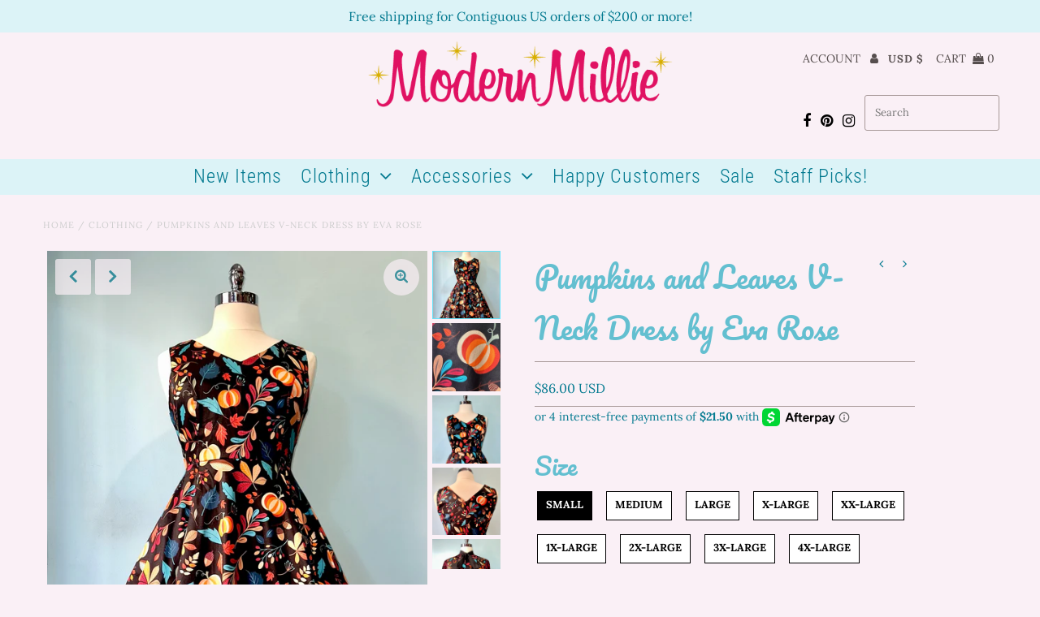

--- FILE ---
content_type: text/html; charset=utf-8
request_url: https://modernmillieshop.com/collections/clothing/products/pumpkins-and-leaves-v-neck-dress-by-eva-rose
body_size: 58956
content:
<!DOCTYPE html>
<!--[if lt IE 7 ]><html class="ie ie6" lang="en"> <![endif]-->
<!--[if IE 7 ]><html class="ie ie7" lang="en"> <![endif]-->
<!--[if IE 8 ]><html class="ie ie8" lang="en"> <![endif]-->
<!--[if (gte IE 9)|!(IE)]><!--><html lang="en" class="no-js"> <!--<![endif]-->
<head>
  <meta charset="utf-8" />

  <!-- Add any tracking or verification meta content below this line -->
  <!-- Facebook or Google Analytics tracking should be placed in your Online store > Preferences and not your theme -->

  <!-- Meta content
================================================== -->

  <title>
    Pumpkins and Leaves V-Neck Dress by Eva Rose &ndash; Modern Millie
  </title>
  
  <meta name="description" content="Our Eva Rose V-Neck dress in the pumpkins and leaves print! The fabric is black with a print of leaves, acorns and pumpkins in teal, orange and tan.  Made of a cotton spandex blend, has stretch and a wonderful full skirt for that perfect fit and flare!  This dress is not lined and has pockets!  Made in the USA 97% Cott" />
  
  <link rel="canonical" href="https://modernmillieshop.com/products/pumpkins-and-leaves-v-neck-dress-by-eva-rose" />

  

<meta property="og:type" content="product">
<meta property="og:title" content="Pumpkins and Leaves V-Neck Dress by Eva Rose">
<meta property="og:url" content="https://modernmillieshop.com/products/pumpkins-and-leaves-v-neck-dress-by-eva-rose">
<meta property="og:description" content="Our Eva Rose V-Neck dress in the pumpkins and leaves print! The fabric is black with a print of leaves, acorns and pumpkins in teal, orange and tan.  Made of a cotton spandex blend, has stretch and a wonderful full skirt for that perfect fit and flare!  This dress is not lined and has pockets! 
Made in the USA
97% Cotton 3% Spandex
MEASUREMENTS (fabric has ease)
Bust/ Waist/ Length
Small 34&quot;/26&quot;/ 42&quot;
Medium 36&quot;/28&quot;/ 42&quot;
Large 38&quot;/ 30&quot;/ 42&quot;
X-Large 40&quot;/32&quot;/ 42&quot;
XX-Large 42&quot;/ 36&quot;/42”1X-Large: 46”/38”/42”2X-Large 48”/40”/42”3X-Large 50&quot; / 44”/42”4X-Large 52”/46”/42”
 ">

<meta property="og:image" content="http://modernmillieshop.com/cdn/shop/files/D96BF3C3-8A29-4691-9231-CE7677D48FD7_grande.jpg?v=1694713176">
<meta property="og:image:secure_url" content="https://modernmillieshop.com/cdn/shop/files/D96BF3C3-8A29-4691-9231-CE7677D48FD7_grande.jpg?v=1694713176">

<meta property="og:image" content="http://modernmillieshop.com/cdn/shop/files/05AE2D16-B688-49CE-A306-9A27AAF9829C_grande.jpg?v=1694713176">
<meta property="og:image:secure_url" content="https://modernmillieshop.com/cdn/shop/files/05AE2D16-B688-49CE-A306-9A27AAF9829C_grande.jpg?v=1694713176">

<meta property="og:image" content="http://modernmillieshop.com/cdn/shop/files/2FAD4568-82F0-4315-A110-C5E893F2321F_grande.jpg?v=1694713176">
<meta property="og:image:secure_url" content="https://modernmillieshop.com/cdn/shop/files/2FAD4568-82F0-4315-A110-C5E893F2321F_grande.jpg?v=1694713176">

<meta property="og:price:amount" content="86.00">
<meta property="og:price:currency" content="USD">

<meta property="og:site_name" content="Modern Millie">



<meta name="twitter:card" content="summary">


<meta name="twitter:site" content="@">


<meta name="twitter:title" content="Pumpkins and Leaves V-Neck Dress by Eva Rose">
<meta name="twitter:description" content="Our Eva Rose V-Neck dress in the pumpkins and leaves print! The fabric is black with a print of leaves, acorns and pumpkins in teal, orange and tan.  Made of a cotton spandex blend, has stretch and a ">
<meta name="twitter:image" content="https://modernmillieshop.com/cdn/shop/files/D96BF3C3-8A29-4691-9231-CE7677D48FD7_large.jpg?v=1694713176">
<meta name="twitter:image:width" content="480">
<meta name="twitter:image:height" content="480">



  <!-- CSS
================================================== -->

  <link href="//modernmillieshop.com/cdn/shop/t/19/assets/stylesheet.css?v=93754820051556572271762524779" rel="stylesheet" type="text/css" media="all" />
  <link href="//modernmillieshop.com/cdn/shop/t/19/assets/font-awesome.css?v=98795270751561101151596640346" rel="stylesheet" type="text/css" media="all" />
  <link href="//modernmillieshop.com/cdn/shop/t/19/assets/queries.css?v=34300461650317719451618430895" rel="stylesheet" type="text/css" media="all" />

  <!-- Typography
================================================== -->

    
    
  
  
  

  
  

  
    
  
  
     

  
     

  
    

  
       

  
    
  
  
  
  
  
  
  
  
      

  
   
  
  
     
  
  
      

  
   

  
   

  
   

  <!-- JS
================================================== -->

  <script src="//ajax.googleapis.com/ajax/libs/jquery/2.2.4/jquery.min.js" type="text/javascript"></script>
  <script src="//modernmillieshop.com/cdn/shop/t/19/assets/eventemitter3.min.js?v=27939738353326123541596640343" type="text/javascript"></script>

  <script src="//modernmillieshop.com/cdn/shop/t/19/assets/theme.js?v=160009934483127293221686587008" type="text/javascript"></script>
  <script src="//modernmillieshop.com/cdn/shopifycloud/storefront/assets/themes_support/option_selection-b017cd28.js" type="text/javascript"></script>
  <script src="//modernmillieshop.com/cdn/shop/t/19/assets/jquery.fs.shifter.js?v=49917305197206640071596640355" type="text/javascript"></script>

  <meta name="viewport" content="width=device-width, initial-scale=1, maximum-scale=1, user-scalable=no">

  <!-- Favicons
================================================== -->

  <link rel="shortcut icon" href="//modernmillieshop.com/cdn/shop/t/19/assets/favicon.png?v=136073987390362647681596640344">

  

  <script>window.performance && window.performance.mark && window.performance.mark('shopify.content_for_header.start');</script><meta name="google-site-verification" content="pzQ0G8ap_FrMKgZeTTKAMDfWnszzBIRYphLM2yBK7yo">
<meta id="shopify-digital-wallet" name="shopify-digital-wallet" content="/10723400/digital_wallets/dialog">
<meta name="shopify-checkout-api-token" content="25f585ebd4a26883695ea8c92b9da9bc">
<meta id="in-context-paypal-metadata" data-shop-id="10723400" data-venmo-supported="false" data-environment="production" data-locale="en_US" data-paypal-v4="true" data-currency="USD">
<link rel="alternate" type="application/json+oembed" href="https://modernmillieshop.com/products/pumpkins-and-leaves-v-neck-dress-by-eva-rose.oembed">
<script async="async" src="/checkouts/internal/preloads.js?locale=en-US"></script>
<link rel="preconnect" href="https://shop.app" crossorigin="anonymous">
<script async="async" src="https://shop.app/checkouts/internal/preloads.js?locale=en-US&shop_id=10723400" crossorigin="anonymous"></script>
<script id="apple-pay-shop-capabilities" type="application/json">{"shopId":10723400,"countryCode":"US","currencyCode":"USD","merchantCapabilities":["supports3DS"],"merchantId":"gid:\/\/shopify\/Shop\/10723400","merchantName":"Modern Millie","requiredBillingContactFields":["postalAddress","email"],"requiredShippingContactFields":["postalAddress","email"],"shippingType":"shipping","supportedNetworks":["visa","masterCard","amex","discover","elo","jcb"],"total":{"type":"pending","label":"Modern Millie","amount":"1.00"},"shopifyPaymentsEnabled":true,"supportsSubscriptions":true}</script>
<script id="shopify-features" type="application/json">{"accessToken":"25f585ebd4a26883695ea8c92b9da9bc","betas":["rich-media-storefront-analytics"],"domain":"modernmillieshop.com","predictiveSearch":true,"shopId":10723400,"locale":"en"}</script>
<script>var Shopify = Shopify || {};
Shopify.shop = "modern-millie-shop.myshopify.com";
Shopify.locale = "en";
Shopify.currency = {"active":"USD","rate":"1.0"};
Shopify.country = "US";
Shopify.theme = {"name":"Copy of newest Copy of Fashionopolism","id":82725011490,"schema_name":"Fashionopolism","schema_version":"6.2","theme_store_id":141,"role":"main"};
Shopify.theme.handle = "null";
Shopify.theme.style = {"id":null,"handle":null};
Shopify.cdnHost = "modernmillieshop.com/cdn";
Shopify.routes = Shopify.routes || {};
Shopify.routes.root = "/";</script>
<script type="module">!function(o){(o.Shopify=o.Shopify||{}).modules=!0}(window);</script>
<script>!function(o){function n(){var o=[];function n(){o.push(Array.prototype.slice.apply(arguments))}return n.q=o,n}var t=o.Shopify=o.Shopify||{};t.loadFeatures=n(),t.autoloadFeatures=n()}(window);</script>
<script>
  window.ShopifyPay = window.ShopifyPay || {};
  window.ShopifyPay.apiHost = "shop.app\/pay";
  window.ShopifyPay.redirectState = null;
</script>
<script id="shop-js-analytics" type="application/json">{"pageType":"product"}</script>
<script defer="defer" async type="module" src="//modernmillieshop.com/cdn/shopifycloud/shop-js/modules/v2/client.init-shop-cart-sync_DtuiiIyl.en.esm.js"></script>
<script defer="defer" async type="module" src="//modernmillieshop.com/cdn/shopifycloud/shop-js/modules/v2/chunk.common_CUHEfi5Q.esm.js"></script>
<script type="module">
  await import("//modernmillieshop.com/cdn/shopifycloud/shop-js/modules/v2/client.init-shop-cart-sync_DtuiiIyl.en.esm.js");
await import("//modernmillieshop.com/cdn/shopifycloud/shop-js/modules/v2/chunk.common_CUHEfi5Q.esm.js");

  window.Shopify.SignInWithShop?.initShopCartSync?.({"fedCMEnabled":true,"windoidEnabled":true});

</script>
<script>
  window.Shopify = window.Shopify || {};
  if (!window.Shopify.featureAssets) window.Shopify.featureAssets = {};
  window.Shopify.featureAssets['shop-js'] = {"shop-cart-sync":["modules/v2/client.shop-cart-sync_DFoTY42P.en.esm.js","modules/v2/chunk.common_CUHEfi5Q.esm.js"],"init-fed-cm":["modules/v2/client.init-fed-cm_D2UNy1i2.en.esm.js","modules/v2/chunk.common_CUHEfi5Q.esm.js"],"init-shop-email-lookup-coordinator":["modules/v2/client.init-shop-email-lookup-coordinator_BQEe2rDt.en.esm.js","modules/v2/chunk.common_CUHEfi5Q.esm.js"],"shop-cash-offers":["modules/v2/client.shop-cash-offers_3CTtReFF.en.esm.js","modules/v2/chunk.common_CUHEfi5Q.esm.js","modules/v2/chunk.modal_BewljZkx.esm.js"],"shop-button":["modules/v2/client.shop-button_C6oxCjDL.en.esm.js","modules/v2/chunk.common_CUHEfi5Q.esm.js"],"init-windoid":["modules/v2/client.init-windoid_5pix8xhK.en.esm.js","modules/v2/chunk.common_CUHEfi5Q.esm.js"],"avatar":["modules/v2/client.avatar_BTnouDA3.en.esm.js"],"init-shop-cart-sync":["modules/v2/client.init-shop-cart-sync_DtuiiIyl.en.esm.js","modules/v2/chunk.common_CUHEfi5Q.esm.js"],"shop-toast-manager":["modules/v2/client.shop-toast-manager_BYv_8cH1.en.esm.js","modules/v2/chunk.common_CUHEfi5Q.esm.js"],"pay-button":["modules/v2/client.pay-button_FnF9EIkY.en.esm.js","modules/v2/chunk.common_CUHEfi5Q.esm.js"],"shop-login-button":["modules/v2/client.shop-login-button_CH1KUpOf.en.esm.js","modules/v2/chunk.common_CUHEfi5Q.esm.js","modules/v2/chunk.modal_BewljZkx.esm.js"],"init-customer-accounts-sign-up":["modules/v2/client.init-customer-accounts-sign-up_aj7QGgYS.en.esm.js","modules/v2/client.shop-login-button_CH1KUpOf.en.esm.js","modules/v2/chunk.common_CUHEfi5Q.esm.js","modules/v2/chunk.modal_BewljZkx.esm.js"],"init-shop-for-new-customer-accounts":["modules/v2/client.init-shop-for-new-customer-accounts_NbnYRf_7.en.esm.js","modules/v2/client.shop-login-button_CH1KUpOf.en.esm.js","modules/v2/chunk.common_CUHEfi5Q.esm.js","modules/v2/chunk.modal_BewljZkx.esm.js"],"init-customer-accounts":["modules/v2/client.init-customer-accounts_ppedhqCH.en.esm.js","modules/v2/client.shop-login-button_CH1KUpOf.en.esm.js","modules/v2/chunk.common_CUHEfi5Q.esm.js","modules/v2/chunk.modal_BewljZkx.esm.js"],"shop-follow-button":["modules/v2/client.shop-follow-button_CMIBBa6u.en.esm.js","modules/v2/chunk.common_CUHEfi5Q.esm.js","modules/v2/chunk.modal_BewljZkx.esm.js"],"lead-capture":["modules/v2/client.lead-capture_But0hIyf.en.esm.js","modules/v2/chunk.common_CUHEfi5Q.esm.js","modules/v2/chunk.modal_BewljZkx.esm.js"],"checkout-modal":["modules/v2/client.checkout-modal_BBxc70dQ.en.esm.js","modules/v2/chunk.common_CUHEfi5Q.esm.js","modules/v2/chunk.modal_BewljZkx.esm.js"],"shop-login":["modules/v2/client.shop-login_hM3Q17Kl.en.esm.js","modules/v2/chunk.common_CUHEfi5Q.esm.js","modules/v2/chunk.modal_BewljZkx.esm.js"],"payment-terms":["modules/v2/client.payment-terms_CAtGlQYS.en.esm.js","modules/v2/chunk.common_CUHEfi5Q.esm.js","modules/v2/chunk.modal_BewljZkx.esm.js"]};
</script>
<script>(function() {
  var isLoaded = false;
  function asyncLoad() {
    if (isLoaded) return;
    isLoaded = true;
    var urls = ["https:\/\/loox.io\/widget\/Vk4nM-2Ie\/loox.1451430803376.js?shop=modern-millie-shop.myshopify.com","https:\/\/www.improvedcontactform.com\/icf.js?shop=modern-millie-shop.myshopify.com","https:\/\/chimpstatic.com\/mcjs-connected\/js\/users\/292af15ec7f004dc37289f5ec\/3ff9313c741385485bc74ef8e.js?shop=modern-millie-shop.myshopify.com","https:\/\/load.csell.co\/assets\/js\/cross-sell.js?shop=modern-millie-shop.myshopify.com","https:\/\/load.csell.co\/assets\/v2\/js\/core\/xsell.js?shop=modern-millie-shop.myshopify.com","https:\/\/chimpstatic.com\/mcjs-connected\/js\/users\/292af15ec7f004dc37289f5ec\/5231a3adecc9aa2331db20292.js?shop=modern-millie-shop.myshopify.com","https:\/\/shopify-widget.route.com\/shopify.widget.js?shop=modern-millie-shop.myshopify.com"];
    for (var i = 0; i < urls.length; i++) {
      var s = document.createElement('script');
      s.type = 'text/javascript';
      s.async = true;
      s.src = urls[i];
      var x = document.getElementsByTagName('script')[0];
      x.parentNode.insertBefore(s, x);
    }
  };
  if(window.attachEvent) {
    window.attachEvent('onload', asyncLoad);
  } else {
    window.addEventListener('load', asyncLoad, false);
  }
})();</script>
<script id="__st">var __st={"a":10723400,"offset":-18000,"reqid":"93324bc7-e811-42c6-be7f-adeca96b3b2a-1767375454","pageurl":"modernmillieshop.com\/collections\/clothing\/products\/pumpkins-and-leaves-v-neck-dress-by-eva-rose","u":"8ad2ee56d38f","p":"product","rtyp":"product","rid":8675792879936};</script>
<script>window.ShopifyPaypalV4VisibilityTracking = true;</script>
<script id="captcha-bootstrap">!function(){'use strict';const t='contact',e='account',n='new_comment',o=[[t,t],['blogs',n],['comments',n],[t,'customer']],c=[[e,'customer_login'],[e,'guest_login'],[e,'recover_customer_password'],[e,'create_customer']],r=t=>t.map((([t,e])=>`form[action*='/${t}']:not([data-nocaptcha='true']) input[name='form_type'][value='${e}']`)).join(','),a=t=>()=>t?[...document.querySelectorAll(t)].map((t=>t.form)):[];function s(){const t=[...o],e=r(t);return a(e)}const i='password',u='form_key',d=['recaptcha-v3-token','g-recaptcha-response','h-captcha-response',i],f=()=>{try{return window.sessionStorage}catch{return}},m='__shopify_v',_=t=>t.elements[u];function p(t,e,n=!1){try{const o=window.sessionStorage,c=JSON.parse(o.getItem(e)),{data:r}=function(t){const{data:e,action:n}=t;return t[m]||n?{data:e,action:n}:{data:t,action:n}}(c);for(const[e,n]of Object.entries(r))t.elements[e]&&(t.elements[e].value=n);n&&o.removeItem(e)}catch(o){console.error('form repopulation failed',{error:o})}}const l='form_type',E='cptcha';function T(t){t.dataset[E]=!0}const w=window,h=w.document,L='Shopify',v='ce_forms',y='captcha';let A=!1;((t,e)=>{const n=(g='f06e6c50-85a8-45c8-87d0-21a2b65856fe',I='https://cdn.shopify.com/shopifycloud/storefront-forms-hcaptcha/ce_storefront_forms_captcha_hcaptcha.v1.5.2.iife.js',D={infoText:'Protected by hCaptcha',privacyText:'Privacy',termsText:'Terms'},(t,e,n)=>{const o=w[L][v],c=o.bindForm;if(c)return c(t,g,e,D).then(n);var r;o.q.push([[t,g,e,D],n]),r=I,A||(h.body.append(Object.assign(h.createElement('script'),{id:'captcha-provider',async:!0,src:r})),A=!0)});var g,I,D;w[L]=w[L]||{},w[L][v]=w[L][v]||{},w[L][v].q=[],w[L][y]=w[L][y]||{},w[L][y].protect=function(t,e){n(t,void 0,e),T(t)},Object.freeze(w[L][y]),function(t,e,n,w,h,L){const[v,y,A,g]=function(t,e,n){const i=e?o:[],u=t?c:[],d=[...i,...u],f=r(d),m=r(i),_=r(d.filter((([t,e])=>n.includes(e))));return[a(f),a(m),a(_),s()]}(w,h,L),I=t=>{const e=t.target;return e instanceof HTMLFormElement?e:e&&e.form},D=t=>v().includes(t);t.addEventListener('submit',(t=>{const e=I(t);if(!e)return;const n=D(e)&&!e.dataset.hcaptchaBound&&!e.dataset.recaptchaBound,o=_(e),c=g().includes(e)&&(!o||!o.value);(n||c)&&t.preventDefault(),c&&!n&&(function(t){try{if(!f())return;!function(t){const e=f();if(!e)return;const n=_(t);if(!n)return;const o=n.value;o&&e.removeItem(o)}(t);const e=Array.from(Array(32),(()=>Math.random().toString(36)[2])).join('');!function(t,e){_(t)||t.append(Object.assign(document.createElement('input'),{type:'hidden',name:u})),t.elements[u].value=e}(t,e),function(t,e){const n=f();if(!n)return;const o=[...t.querySelectorAll(`input[type='${i}']`)].map((({name:t})=>t)),c=[...d,...o],r={};for(const[a,s]of new FormData(t).entries())c.includes(a)||(r[a]=s);n.setItem(e,JSON.stringify({[m]:1,action:t.action,data:r}))}(t,e)}catch(e){console.error('failed to persist form',e)}}(e),e.submit())}));const S=(t,e)=>{t&&!t.dataset[E]&&(n(t,e.some((e=>e===t))),T(t))};for(const o of['focusin','change'])t.addEventListener(o,(t=>{const e=I(t);D(e)&&S(e,y())}));const B=e.get('form_key'),M=e.get(l),P=B&&M;t.addEventListener('DOMContentLoaded',(()=>{const t=y();if(P)for(const e of t)e.elements[l].value===M&&p(e,B);[...new Set([...A(),...v().filter((t=>'true'===t.dataset.shopifyCaptcha))])].forEach((e=>S(e,t)))}))}(h,new URLSearchParams(w.location.search),n,t,e,['guest_login'])})(!0,!0)}();</script>
<script integrity="sha256-4kQ18oKyAcykRKYeNunJcIwy7WH5gtpwJnB7kiuLZ1E=" data-source-attribution="shopify.loadfeatures" defer="defer" src="//modernmillieshop.com/cdn/shopifycloud/storefront/assets/storefront/load_feature-a0a9edcb.js" crossorigin="anonymous"></script>
<script crossorigin="anonymous" defer="defer" src="//modernmillieshop.com/cdn/shopifycloud/storefront/assets/shopify_pay/storefront-65b4c6d7.js?v=20250812"></script>
<script data-source-attribution="shopify.dynamic_checkout.dynamic.init">var Shopify=Shopify||{};Shopify.PaymentButton=Shopify.PaymentButton||{isStorefrontPortableWallets:!0,init:function(){window.Shopify.PaymentButton.init=function(){};var t=document.createElement("script");t.src="https://modernmillieshop.com/cdn/shopifycloud/portable-wallets/latest/portable-wallets.en.js",t.type="module",document.head.appendChild(t)}};
</script>
<script data-source-attribution="shopify.dynamic_checkout.buyer_consent">
  function portableWalletsHideBuyerConsent(e){var t=document.getElementById("shopify-buyer-consent"),n=document.getElementById("shopify-subscription-policy-button");t&&n&&(t.classList.add("hidden"),t.setAttribute("aria-hidden","true"),n.removeEventListener("click",e))}function portableWalletsShowBuyerConsent(e){var t=document.getElementById("shopify-buyer-consent"),n=document.getElementById("shopify-subscription-policy-button");t&&n&&(t.classList.remove("hidden"),t.removeAttribute("aria-hidden"),n.addEventListener("click",e))}window.Shopify?.PaymentButton&&(window.Shopify.PaymentButton.hideBuyerConsent=portableWalletsHideBuyerConsent,window.Shopify.PaymentButton.showBuyerConsent=portableWalletsShowBuyerConsent);
</script>
<script data-source-attribution="shopify.dynamic_checkout.cart.bootstrap">document.addEventListener("DOMContentLoaded",(function(){function t(){return document.querySelector("shopify-accelerated-checkout-cart, shopify-accelerated-checkout")}if(t())Shopify.PaymentButton.init();else{new MutationObserver((function(e,n){t()&&(Shopify.PaymentButton.init(),n.disconnect())})).observe(document.body,{childList:!0,subtree:!0})}}));
</script>
<link id="shopify-accelerated-checkout-styles" rel="stylesheet" media="screen" href="https://modernmillieshop.com/cdn/shopifycloud/portable-wallets/latest/accelerated-checkout-backwards-compat.css" crossorigin="anonymous">
<style id="shopify-accelerated-checkout-cart">
        #shopify-buyer-consent {
  margin-top: 1em;
  display: inline-block;
  width: 100%;
}

#shopify-buyer-consent.hidden {
  display: none;
}

#shopify-subscription-policy-button {
  background: none;
  border: none;
  padding: 0;
  text-decoration: underline;
  font-size: inherit;
  cursor: pointer;
}

#shopify-subscription-policy-button::before {
  box-shadow: none;
}

      </style>
<script id="sections-script" data-sections="product-recommendations" defer="defer" src="//modernmillieshop.com/cdn/shop/t/19/compiled_assets/scripts.js?11258"></script>
<script>window.performance && window.performance.mark && window.performance.mark('shopify.content_for_header.end');</script>


	<script>var loox_global_hash = '1767362115689';</script><style>.loox-reviews-default { max-width: 1200px; margin: 0 auto; }.loox-rating .loox-icon { color:#E83875; }
:root { --lxs-rating-icon-color: #E83875; }</style><svg xmlns="http://www.w3.org/2000/svg" style="display: none" id="loox-rating-icon-svg-store">
	<defs />
	<symbol id="looxicons-rating-icon-fill" viewBox="0 0 24 24" fill="currentcolor">
		<path
			d="M11.335 21.072 7.58 23.18c-2.012 1.121-4.416-.621-3.97-2.877l.837-4.227a1.367 1.367 0 0 0-.405-1.256L.868 11.888c-1.689-1.567-.77-4.39 1.526-4.66l4.281-.513a1.357 1.357 0 0 0 1.067-.77l1.81-3.903c.959-2.094 3.944-2.094 4.903 0l1.81 3.903c.202.432.594.716 1.067.77l4.281.513c2.283.27 3.215 3.107 1.513 4.66l-3.16 2.917c-.352.324-.5.797-.406 1.256l.838 4.228c.445 2.255-1.959 4.011-3.971 2.877l-3.755-2.107a1.358 1.358 0 0 0-1.324 0l-.013.013Z"
		/>
	</symbol>
	<symbol id="looxicons-rating-icon-line" viewBox="0 0 24 24" fill="currentcolor">
		<path
			fill-rule="evenodd"
			d="M4.041 14.819c.338.324.5.796.406 1.256l-.838 4.227C3.164 22.558 5.568 24.3 7.58 23.18l3.755-2.107.013-.013c.42-.23.919-.23 1.324 0l3.755 2.107c2.012 1.134 4.416-.622 3.97-2.877l-.837-4.228a1.336 1.336 0 0 1 .405-1.256l3.16-2.917c1.703-1.553.77-4.39-1.512-4.66l-4.281-.513a1.329 1.329 0 0 1-1.067-.77l-1.81-3.903c-.96-2.094-3.944-2.094-4.903 0l-1.81 3.903a1.357 1.357 0 0 1-1.067.77l-4.281.513c-2.296.27-3.215 3.093-1.526 4.66l3.173 2.93ZM2.227 10.42h.001l3.185 2.941.014.014a3.367 3.367 0 0 1 .98 3.093l-.836 4.22a.702.702 0 0 0 1.034.744l.002-.001 3.509-1.97.02-.02.25-.137a3.358 3.358 0 0 1 3.267.01l.005.003 3.751 2.105a.7.7 0 0 0 1.027-.747l-.837-4.22a3.334 3.334 0 0 1 1.01-3.12l3.169-2.925c.416-.38.209-1.125-.4-1.197h-.003L17.098 8.7a3.328 3.328 0 0 1-2.644-1.907l-.004-.008-1.813-3.911a.699.699 0 0 0-1.267 0l-.003.008L9.55 6.801l-.007.015a3.357 3.357 0 0 1-2.634 1.885l-4.282.513a.698.698 0 0 0-.4 1.207Z"
			clip-rule="evenodd"
		/>
	</symbol>
	<defs>
		<style>
			.lx-icon-fill {
				--lx-fill-width: calc(100% - var(--lx-rating-percent, 0%));
				clip-path: inset(0 var(--lx-fill-width, 0) 0 0);
			}
			.lx-icon-line {
				clip-path: inset(0 0 0 var(--lx-rating-percent, 0%));
			}
			[data-lx-fill='empty'] {
				--lx-rating-percent: 0%;
			}
			[data-lx-fill='half'] {
				--lx-rating-percent: 50%;
			}
			[data-lx-fill='full'] {
				--lx-rating-percent: 100%;
			}
		</style>

		<g id="looxicons-rating-icon">
			<use href="#looxicons-rating-icon-line" class="lx-icon-line"></use>
			<use href="#looxicons-rating-icon-fill" class="lx-icon-fill"></use>
		</g>
	</defs>
</svg>


























<!--begin-bc-sf-filter-css-->
  <style data-id="bc-sf-filter-style" type="text/css">
      #bc-sf-filter-options-wrapper .bc-sf-filter-option-block .bc-sf-filter-block-title h3,
      #bc-sf-filter-tree-h .bc-sf-filter-option-block .bc-sf-filter-block-title a {color: rgba(230,11,176,1) !important;font-size: 16px !important;font-weight: 600 !important;text-transform: capitalize !important;font-family: times !important;}
    
     .bc-sf-filter-option-block .bc-sf-filter-block-title h3>span:before {border-top-color: rgba(230,11,176,1) !important;}
      .bc-sf-filter-option-block .bc-sf-filter-block-title h3>span.up:before {border-bottom-color: rgba(230,11,176,1) !important;}
    
      #bc-sf-filter-options-wrapper .bc-sf-filter-option-block .bc-sf-filter-block-content ul li a,
      #bc-sf-filter-tree-h .bc-sf-filter-option-block .bc-sf-filter-block-content ul li a,
      .bc-sf-filter-option-block-sub_category .bc-sf-filter-block-content ul li h3 a,
      .bc-sf-filter-selection-wrapper .bc-sf-filter-selected-items .selected-item>a,
      .bc-sf-filter-selection-wrapper .bc-sf-filter-block-title h3,
      .bc-sf-filter-clear, 
      .bc-sf-filter-clear-all{color: rgba(9,10,10,1) !important;font-size: 14px !important;font-family: times !important;}
    
      .bc-sf-filter-option-block-sub_category .bc-sf-filter-option-single-list li span.sub-icon:before {border-top-color: rgba(9,10,10,1) !important;}
      .bc-sf-filter-option-block-sub_category .bc-sf-filter-option-single-list li span.sub-icon.sub-up:before {border-bottom-color: rgba(9,10,10,1) !important;}

      #bc-sf-filter-tree-mobile button {color: rgba(230,11,176,1) !important;font-size: 14px !important;font-weight: 600 !important;text-transform: lowercase !important;font-family: times !important;background: rgba(255,255,255,1) !important;}
    </style><link href="//modernmillieshop.com/cdn/shop/t/19/assets/bc-sf-filter.scss.css?v=51526962083593932171696012524" rel="stylesheet" type="text/css" media="all" /><!--start-bc-al-css--><!--end-bc-al-css-->
    <!--start-bc-widget-css--><link href="//modernmillieshop.com/cdn/shop/t/19/assets/bc-widget-slider.scss.css?v=2543438864943775971596640485" rel="stylesheet" type="text/css" media="all" />
<!--end-bc-widget-css-->

<!--end-bc-sf-filter-css-->


<!-- GSSTART Coming Soon code start. Do not change -->
<script type="text/javascript"> gsProductByVariant = {};  gsProductByVariant[46711699407168] =  1 ;  gsProductByVariant[46711699439936] =  1 ;  gsProductByVariant[46711699472704] =  1 ;  gsProductByVariant[46711699505472] =  1 ;  gsProductByVariant[46711699538240] =  1 ;  gsProductByVariant[46711699571008] =  1 ;  gsProductByVariant[46711699603776] =  1 ;  gsProductByVariant[46711699636544] =  1 ;  gsProductByVariant[46711699669312] =  1 ;   gsProductCSID = "8675792879936"; gsDefaultV = "46711699407168"; </script><script type="text/javascript" src="https://gravity-software.com/js/shopify/pac_shop724.js?v=3f59b44f5ddfbaa8d5724376f92811b5"></script>
<!-- Coming Soon code end. Do not change GSEND --><link rel="stylesheet" href="https://cdn.shopify.com/s/files/1/0184/4255/1360/files/legal.v4.scss.css?v=1645191235" media="print" onload="this.media='all'">
<script>
  (function() {
    const metafields = {
      "shop": "modern-millie-shop.myshopify.com",
      "settings": {"enabled":"0","installer":[],"param":{"checkbox":"1","message":"I have read and agreed with the {link}","error_message":"Please agree to the terms and conditions before making a purchase!","error_display":"dialog","time_enabled":"1","time_label":"Agreed to the Terms and Conditions on","force_enabled":"0","optional":"0","optional_message_enabled":"0","optional_message_value":"Thank you! The page will be moved to the checkout page.","optional_checkbox_hidden":"0","greeting":{"enabled":"0","message":"Please agree to the T\u0026C before purchasing!","delay":"1"},"links":{"link":{"label":"terms and conditions","target":"_blank","url":"#","policy":"terms-of-service"}},"link_order":["link"]},"style":{"checkbox":{"size":"20","color":"#0075ff"},"message":{"font":"inherit","size":"14","align":"inherit","customized":{"enabled":"1","color":"#212b36","accent":"#0075ff","error":"#de3618"},"padding":{"top":0,"right":0,"bottom":0,"left":0}}},"popup":{"title":"Terms and Conditions","button":"Process to Checkout","width":600,"icon_color":"#197bbd"}},
      "moneyFormat": " \u003cspan class=\"money\"\u003e${{amount}}\u003c\/span\u003e           "
    };
    eval(function(p,a,c,k,e,d){e=function(c){return(c<a?'':e(parseInt(c/a)))+((c=c%a)>35?String.fromCharCode(c+29):c.toString(36))};if(!''.replace(/^/,String)){while(c--){d[e(c)]=k[c]||e(c)}k=[function(e){return d[e]}];e=function(){return'\\w+'};c=1};while(c--){if(k[c]){p=p.replace(new RegExp('\\b'+e(c)+'\\b','g'),k[c])}}return p}('3v a=["\\I\\h\\b\\c\\h\\d\\k\\j\\m\\d","\\v\\b\\d\\1O\\A\\b\\l\\d\\1e\\j\\h\\d\\b\\l\\b\\k\\h","\\r\\k\\i\\d\\i\\d\\J\\r\\b","\\Y\\Y\\e\\o\\o\\1O\\A\\b\\l\\d\\1e\\j\\h\\d\\b\\l\\b\\k","\\e\\o\\o\\1O\\A\\b\\l\\d\\1e\\j\\h\\d\\b\\l\\b\\k","\\Y\\Y\\k\\b\\z\\i\\A\\b\\1O\\A\\b\\l\\d\\1e\\j\\h\\d\\b\\l\\b\\k","\\k\\b\\z\\i\\A\\b\\1O\\A\\b\\l\\d\\1e\\j\\h\\d\\b\\l\\b\\k","\\b\\A\\b\\l\\d\\1e\\j\\h\\d\\b\\l\\b\\k\\1e\\j\\h\\d","\\r\\I\\h\\w","\\f\\b\\l\\v\\d\\w","\\f\\j\\h\\d\\b\\l\\b\\k","\\I\\h\\b\\1d\\e\\r\\d\\I\\k\\b","\\h\\r\\f\\j\\m\\b","\\k\\i\\e\\k\\9u\\h","\\1e\\b\\v\\e\\f","\\f\\b\\v\\e\\f","\\4s\\d\\w\\b\\z\\b\\n\\b\\o\\j\\d\\i\\k\\Y\\Y\\m\\w\\b\\m\\P\\Q\\i\\S","\\1x\\l\\e\\z\\b\\B\\p\\m\\w\\b\\m\\P\\i\\I\\d\\p\\1A\\G\\c\\1x\\l\\e\\z\\b\\B\\p\\v\\i\\d\\i\\Y\\r\\r\\p\\1A\\G\\c\\1x\\l\\e\\z\\b\\B\\p\\v\\i\\d\\i\\Y\\v\\m\\p\\1A\\G\\c\\1x\\w\\k\\b\\N\\4Z\\B\\p\\t\\m\\w\\b\\m\\P\\i\\I\\d\\p\\1A\\G\\c\\q\\k\\e\\f\\b\\n\\Q\\I\\d\\d\\i\\l\\n\\n\\m\\w\\b\\m\\P\\i\\I\\d","\\1x\\o\\e\\d\\e\\n\\h\\w\\i\\r\\j\\N\\J\\B\\p\\r\\e\\J\\z\\b\\l\\d\\n\\Q\\I\\d\\d\\i\\l\\p\\1A\\G\\c\\1x\\o\\e\\d\\e\\n\\h\\w\\i\\r\\j\\N\\J\\B\\p\\o\\J\\l\\e\\z\\j\\m\\n\\m\\w\\b\\m\\P\\i\\I\\d\\n\\m\\e\\k\\d\\p\\1A","\\N\\i\\k\\z\\1x\\e\\m\\d\\j\\i\\l\\B\\p\\t\\m\\w\\b\\m\\P\\i\\I\\d\\p\\1A","\\1x\\l\\e\\z\\b\\B\\p\\I\\r\\o\\e\\d\\b\\p\\1A","\\q\\k\\e\\f\\b\\n\\R\\j\\o\\v\\b\\d","\\q\\k\\e\\f\\b\\n\\R\\j\\o\\v\\b\\d\\c\\q\\k\\e\\f\\b\\n\\m\\w\\b\\m\\P\\Q\\i\\S\\c\\j\\l\\r\\I\\d\\1x\\d\\J\\r\\b\\B\\p\\m\\w\\b\\m\\P\\Q\\i\\S\\p\\1A","\\q\\k\\e\\f\\b\\n\\l\\i\\r\\i\\r\\I\\r","\\q\\k\\e\\f\\b\\n\\r\\i\\f\\j\\m\\J","\\q\\k\\e\\f\\b\\n\\R\\j\\o\\v\\b\\d\\c\\q\\k\\e\\f\\b\\n\\b\\k\\k\\i\\k","\\q\\k\\e\\f\\b\\n\\R\\j\\o\\v\\b\\d\\c\\q\\k\\e\\f\\b\\n\\v\\k\\b\\b\\d\\j\\l\\v","\\k\\e\\f\\b\\n\\z\\i\\o\\e\\f","\\k\\e\\f\\b\\n\\z\\i\\o\\e\\f\\n\\m\\f\\i\\h\\b","\\k\\e\\f\\b\\n\\o\\J\\l\\e\\z\\j\\m\\n\\n\\w\\j\\o\\o\\b\\l","\\k\\e\\f\\b\\n\\m\\w\\b\\m\\P\\i\\I\\d\\n\\n\\j\\l\\A\\j\\h\\j\\Q\\f\\b","\\w\\d\\d\\r\\h\\1H\\t\\t\\m\\o\\l\\q\\h\\w\\i\\r\\j\\N\\J\\q\\m\\i\\z\\t\\h\\t\\N\\j\\f\\b\\h\\t\\u\\t\\s\\u\\X\\F\\t\\F\\D\\M\\M\\t\\u\\L\\H\\s\\t\\N\\j\\f\\b\\h\\t\\f\\b\\v\\e\\f\\q\\A\\F\\q\\h\\m\\h\\h\\q\\m\\h\\h\\3L\\A\\B\\u\\H\\F\\M\\u\\O\\u\\D\\L\\M","\\w\\d\\d\\r\\h\\1H\\t\\t\\m\\o\\l\\q\\h\\w\\i\\r\\j\\N\\J\\q\\m\\i\\z\\t\\h\\t\\N\\j\\f\\b\\h\\t\\u\\t\\s\\u\\X\\F\\t\\F\\D\\M\\M\\t\\u\\L\\H\\s\\t\\N\\j\\f\\b\\h\\t\\f\\b\\v\\e\\f\\n\\j\\l\\h\\d\\e\\f\\f\\b\\k\\q\\z\\j\\l\\q\\2d\\h\\3L\\A\\B\\u\\H\\s\\H\\D\\1b\\O\\M\\O\\L","\\w\\b\\e\\o","\\v\\b\\d\\1O\\f\\b\\z\\b\\l\\d\\h\\1K\\J\\1j\\e\\v\\2Q\\e\\z\\b","\\h\\m\\k\\j\\r\\d","\\m\\k\\b\\e\\d\\b\\1O\\f\\b\\z\\b\\l\\d","\\d\\J\\r\\b","\\d\\b\\S\\d\\t\\2d\\e\\A\\e\\h\\m\\k\\j\\r\\d","\\k\\b\\e\\o\\J\\1F\\d\\e\\d\\b","\\i\\l\\k\\b\\e\\o\\J\\h\\d\\e\\d\\b\\m\\w\\e\\l\\v\\b","\\f\\i\\e\\o\\b\\o","\\m\\i\\z\\r\\f\\b\\d\\b","\\i\\l\\f\\i\\e\\o","\\h\\k\\m","\\e\\r\\r\\b\\l\\o\\1d\\w\\j\\f\\o","\\h\\d\\J\\f\\b\\1F\\w\\b\\b\\d\\h","\\w\\k\\b\\N","\\f\\j\\l\\P","\\d\\b\\S\\d\\t\\m\\h\\h","\\k\\b\\f","\\h\\d\\J\\f\\b\\h\\w\\b\\b\\d","\\m\\h\\h\\3Q\\k\\f","\\b\\l\\e\\Q\\f\\b\\o","\\h\\b\\d\\d\\j\\l\\v\\h","\\u","\\I\\l\\o\\b\\N\\j\\l\\b\\o","\\h\\w\\i\\r","\\b\\o\\j\\d\\i\\k","\\1d\\i\\l\\N\\j\\v","\\i\\r\\b\\l","\\f\\i\\e\\o","\\j\\l\\o\\b\\S\\2k\\N","\\h\\i\\z\\b","","\\k\\b\\h\\r\\i\\l\\h\\b\\1j\\J\\r\\b","\\d\\b\\S\\d","\\k\\b\\h\\r\\i\\l\\h\\b\\1j\\b\\S\\d","\\e\\r\\r\\f\\J","\\I\\k\\f","\\e\\2d\\e\\S\\1F\\I\\m\\m\\b\\h\\h","\\N\\b\\d\\m\\w","\\k\\e\\f\\b\\3s\\b\\d\\m\\w\\1O\\l\\o","\\m\\f\\i\\l\\b","\\o\\j\\h\\r\\e\\d\\m\\w\\1O\\A\\b\\l\\d","\\d\\w\\b\\l","\\k\\b\\h\\r\\i\\l\\h\\b","\\o\\b\\d\\e\\j\\f","\\h\\d\\e\\d\\I\\h","\\2d\\h\\i\\l","\\v\\b\\d\\1K\\i\\I\\l\\o\\j\\l\\v\\1d\\f\\j\\b\\l\\d\\4r\\b\\m\\d","\\j\\l\\l\\b\\k\\3z\\j\\o\\d\\w","\\m\\f\\j\\b\\l\\d\\3z\\j\\o\\d\\w","\\o\\i\\m\\I\\z\\b\\l\\d\\1O\\f\\b\\z\\b\\l\\d","\\j\\l\\l\\b\\k\\4A\\b\\j\\v\\w\\d","\\m\\f\\j\\b\\l\\d\\4A\\b\\j\\v\\w\\d","\\b\\f\\b\\z\\b\\l\\d\\3s\\k\\i\\z\\1B\\i\\j\\l\\d","\\k\\j\\v\\w\\d","\\Q\\i\\d\\d\\i\\z","\\f\\b\\N\\d","\\d\\i\\r","\\m\\i\\l\\d\\e\\j\\l\\h","\\r\\e\\k\\b\\l\\d\\2Q\\i\\o\\b","\\N\\i\\k\\1O\\e\\m\\w","\\m\\w\\b\\m\\P\\Q\\i\\S","\\6i\\I\\b\\k\\J\\1F\\b\\f\\b\\m\\d\\i\\k\\3t\\f\\f","\\f\\i\\m\\e\\d\\j\\i\\l","\\t\\m\\e\\k\\d","\\N\\i\\k\\z","\\m\\f\\i\\h\\b\\h\\d","\\R\\j\\o\\v\\b\\d","\\6i\\I\\b\\k\\J\\1F\\b\\f\\b\\m\\d\\i\\k","\\b\\A\\b\\l\\d","\\r\\e\\v\\b\\5Y\\2k\\N\\N\\h\\b\\d","\\r\\e\\v\\b\\5Y","\\r\\e\\v\\b\\4x","\\r\\e\\v\\b\\4x\\2k\\N\\N\\h\\b\\d","\\h\\m\\k\\i\\f\\f\\1e\\b\\N\\d","\\h\\m\\k\\i\\f\\f\\1j\\i\\r","\\d\\e\\k\\v\\b\\d","\\w\\j\\o\\o\\b\\l","\\m\\f\\e\\h\\h\\1e\\j\\h\\d","\\k\\b\\z\\i\\A\\b","\\e\\o\\o","\\v\\b\\d\\1O\\f\\b\\z\\b\\l\\d\\1K\\J\\1Z\\o","\\o\\j\\A","\\j\\o","\\j\\l\\l\\b\\k\\4A\\1j\\1S\\1e","\\y\\o\\j\\A\\c\\m\\f\\e\\h\\h\\B\\p\\k\\e\\f\\b\\n\\z\\i\\o\\e\\f\\n\\j\\l\\l\\b\\k\\p\\x\\1n\\1q\\y\\o\\j\\A\\c\\m\\f\\e\\h\\h\\B\\p\\k\\e\\f\\b\\n\\z\\i\\o\\e\\f\\n\\w\\b\\e\\o\\b\\k\\p\\x\\y\\o\\j\\A\\c\\m\\f\\e\\h\\h\\B\\p\\k\\e\\f\\b\\n\\z\\i\\o\\e\\f\\n\\d\\j\\d\\f\\b\\p\\x","\\y\\t\\o\\j\\A\\x\\y\\o\\j\\A\\c\\m\\f\\e\\h\\h\\B\\p\\k\\e\\f\\b\\n\\z\\i\\o\\e\\f\\n\\m\\f\\i\\h\\b\\p\\x\\y\\h\\A\\v\\c\\A\\j\\b\\R\\1K\\i\\S\\B\\p\\s\\c\\s\\c\\D\\s\\c\\D\\s\\p\\x\\y\\r\\e\\d\\w\\c\\o\\B\\p\\1S\\u\\u\\q\\F\\u\\F\\c\\u\\s\\f\\H\\q\\D\\O\\L\\n\\H\\q\\D\\O\\L\\e\\q\\O\\O\\O\\q\\O\\O\\O\\c\\s\\c\\u\\c\\s\\n\\u\\q\\F\\u\\F\\n\\u\\q\\F\\u\\F\\1e\\u\\s\\c\\X\\q\\M\\X\\H\\c\\L\\q\\1b\\s\\1b\\c\\D\\q\\D\\O\\L\\e\\q\\O\\O\\O\\q\\O\\O\\O\\c\\s\\c\\u\\c\\s\\n\\u\\q\\F\\u\\F\\c\\u\\q\\F\\u\\F\\1e\\X\\q\\M\\X\\H\\c\\u\\s\\f\\n\\H\\q\\D\\O\\L\\c\\H\\q\\D\\O\\L\\e\\q\\O\\O\\O\\q\\O\\O\\O\\c\\s\\c\\u\\c\\s\\c\\u\\q\\F\\u\\F\\c\\u\\q\\F\\u\\F\\1e\\u\\s\\c\\u\\u\\q\\F\\u\\F\\f\\H\\q\\D\\O\\L\\c\\H\\q\\D\\O\\L\\e\\q\\O\\O\\1b\\q\\O\\O\\1b\\c\\s\\c\\s\\c\\s\\c\\u\\q\\F\\u\\F\\c\\s\\c\\q\\O\\O\\O\\q\\O\\O\\O\\c\\s\\c\\s\\c\\s\\c\\s\\n\\u\\q\\F\\u\\F\\1e\\u\\u\\q\\F\\u\\F\\c\\u\\s\\1L\\p\\c\\N\\j\\f\\f\\n\\k\\I\\f\\b\\B\\p\\b\\A\\b\\l\\i\\o\\o\\p\\x\\y\\t\\r\\e\\d\\w\\x\\y\\t\\h\\A\\v\\x\\y\\t\\o\\j\\A\\x\\y\\t\\o\\j\\A\\x\\1n\\1q\\y\\o\\j\\A\\c\\m\\f\\e\\h\\h\\B\\p\\k\\e\\f\\b\\n\\z\\i\\o\\e\\f\\n\\Q\\i\\o\\J\\3z\\k\\e\\r\\r\\b\\k\\p\\x\\y\\o\\j\\A\\c\\m\\f\\e\\h\\h\\B\\p\\k\\e\\f\\b\\n\\z\\i\\o\\e\\f\\n\\Q\\i\\o\\J\\p\\c\\o\\e\\d\\e\\n\\h\\m\\k\\i\\f\\f\\e\\Q\\f\\b\\x","\\y\\t\\o\\j\\A\\x\\y\\t\\o\\j\\A\\x\\1n\\1q\\y\\t\\o\\j\\A\\x\\y\\o\\j\\A\\c\\m\\f\\e\\h\\h\\B\\p\\k\\e\\f\\b\\n\\z\\i\\o\\e\\f\\n\\i\\A\\b\\k\\f\\e\\J\\p\\x\\y\\t\\o\\j\\A\\x","\\P\\b\\J\\h","\\b\\l\\d\\k\\j\\b\\h","\\h\\b\\d\\1B\\k\\i\\r\\b\\k\\d\\J","\\h\\d\\J\\f\\b","\\k\\e\\f\\b\\n\\z\\i\\o\\e\\f\\n\\n\\i\\r\\b\\l\\b\\o","\\Q\\i\\o\\J","\\m\\f\\j\\m\\P","\\q\\k\\e\\f\\b\\n\\z\\i\\o\\e\\f","\\m\\I\\k\\k\\b\\l\\d\\1j\\e\\k\\v\\b\\d","\\v\\b\\d\\3t\\d\\d\\k\\j\\Q\\I\\d\\b","\\q\\k\\e\\f\\b\\n\\z\\i\\o\\e\\f\\n\\m\\f\\i\\h\\b\\G\\c\\q\\k\\e\\f\\b\\n\\z\\i\\o\\e\\f\\n\\i\\A\\b\\k\\f\\e\\J","\\k\\e\\f\\b\\n\\z\\i\\o\\e\\f\\n\\n\\m\\w\\b\\m\\P\\b\\o","\\d\\e\\v\\2Q\\e\\z\\b","\\3s\\2k\\4r\\1S","\\h\\I\\Q\\z\\j\\d","\\1x\\k\\i\\f\\b\\B\\p\\Q\\I\\d\\d\\i\\l\\p\\1A","\\q\\k\\e\\f\\b\\n\\z\\i\\o\\e\\f\\n\\Q\\I\\d\\d\\i\\l","\\l\\i\\r\\i\\r\\I\\r","\\i\\r\\d\\j\\i\\l\\e\\f","\\q\\k\\e\\f\\b\\n\\d\\j\\z\\b","\\A\\e\\f\\I\\b","\\2Q\\2k","\\j\\l\\A\\j\\h\\j\\Q\\f\\b","\\m\\w\\b\\m\\P\\i\\I\\d","\\o\\J\\l\\e\\z\\j\\m","\\1x\\m\\f\\e\\h\\h\\4Z\\B\\h\\w\\i\\r\\j\\N\\J\\n\\r\\e\\J\\z\\b\\l\\d\\n\\Q\\I\\d\\d\\i\\l\\Y\\Y\\1A","\\k\\e\\f\\b\\n\\z\\i\\o\\e\\f\\n\\n\\h\\P\\b\\f\\b\\d\\i\\l","\\y\\o\\j\\A\\c\\m\\f\\e\\h\\h\\B\\p\\k\\e\\f\\b\\n\\h\\P\\b\\f\\b\\d\\i\\l\\n\\o\\j\\h\\r\\f\\e\\J\\p\\x\\y\\t\\o\\j\\A\\x","\\y\\h\\A\\v\\c\\A\\j\\b\\R\\1K\\i\\S\\B\\p\\s\\c\\s\\c\\L\\1b\\c\\L\\1b\\p\\c\\S\\z\\f\\l\\h\\B\\p\\w\\d\\d\\r\\1H\\t\\t\\R\\R\\R\\q\\R\\L\\q\\i\\k\\v\\t\\D\\s\\s\\s\\t\\h\\A\\v\\p\\c\\m\\f\\e\\h\\h\\B\\p\\k\\e\\f\\b\\n\\h\\r\\j\\l\\l\\b\\k\\p\\x\\y\\r\\e\\d\\w\\c\\o\\B\\p\\1S\\L\\s\\q\\M\\G\\H\\q\\M\\1e\\L\\s\\q\\M\\G\\H\\q\\M\\m\\H\\q\\H\\G\\H\\q\\H\\G\\H\\q\\H\\G\\u\\1b\\q\\F\\G\\s\\G\\D\\F\\f\\s\\G\\s\\m\\n\\H\\q\\H\\G\\H\\q\\H\\n\\u\\1b\\q\\F\\G\\H\\q\\H\\n\\D\\F\\G\\s\\f\\s\\G\\s\\m\\n\\H\\q\\H\\n\\H\\q\\H\\n\\H\\q\\H\\n\\u\\1b\\q\\F\\G\\s\\n\\D\\F\\f\\s\\G\\s\\1d\\u\\L\\q\\u\\n\\s\\q\\D\\G\\D\\L\\q\\O\\n\\s\\q\\D\\G\\L\\s\\q\\M\\G\\H\\q\\M\\1L\\p\\x\\y\\t\\r\\e\\d\\w\\x\\y\\t\\h\\A\\v\\x\\y\\o\\j\\A\\c\\m\\f\\e\\h\\h\\B\\p\\k\\e\\f\\b\\n\\h\\P\\b\\f\\b\\d\\i\\l\\n\\o\\j\\h\\r\\f\\e\\J\\p\\x\\y\\t\\o\\j\\A\\x\\y\\o\\j\\A\\c\\m\\f\\e\\h\\h\\B\\p\\k\\e\\f\\b\\n\\h\\P\\b\\f\\b\\d\\i\\l\\n\\m\\i\\l\\d\\e\\j\\l\\b\\k\\p\\x\\y\\o\\j\\A\\c\\m\\f\\e\\h\\h\\B\\p\\k\\e\\f\\b\\n\\h\\P\\b\\f\\b\\d\\i\\l\\n\\d\\b\\S\\d\\p\\x\\y\\t\\o\\j\\A\\x\\y\\o\\j\\A\\c\\m\\f\\e\\h\\h\\B\\p\\k\\e\\f\\b\\n\\h\\P\\b\\f\\b\\d\\i\\l\\n\\d\\b\\S\\d\\p\\x\\y\\t\\o\\j\\A\\x\\y\\o\\j\\A\\c\\m\\f\\e\\h\\h\\B\\p\\k\\e\\f\\b\\n\\h\\P\\b\\f\\b\\d\\i\\l\\n\\d\\b\\S\\d\\p\\x\\y\\t\\o\\j\\A\\x\\y\\t\\o\\j\\A\\x","\\m\\w\\b\\m\\P\\b\\o","\\k\\b\\z\\i\\A\\b\\3t\\d\\d\\k\\j\\Q\\I\\d\\b","\\j\\l\\r\\I\\d\\1x\\d\\J\\r\\b\\B\\p\\m\\w\\b\\m\\P\\Q\\i\\S\\p\\1A","\\q\\k\\e\\f\\b\\n\\v\\k\\b\\b\\d\\j\\l\\v","\\k\\e\\f\\b\\n\\v\\k\\b\\b\\d\\j\\l\\v\\n\\n\\Q\\i\\d\\d\\i\\z","\\k\\e\\f\\b\\n\\v\\k\\b\\b\\d\\j\\l\\v\\n\\n\\d\\i\\r","\\d\\j\\d\\f\\b","\\1j\\b\\k\\z\\h\\c\\e\\l\\o\\c\\1d\\i\\l\\o\\j\\d\\j\\i\\l\\h","\\y\\h\\A\\v\\c\\S\\z\\f\\l\\h\\B\\p\\w\\d\\d\\r\\1H\\t\\t\\R\\R\\R\\q\\R\\L\\q\\i\\k\\v\\t\\D\\s\\s\\s\\t\\h\\A\\v\\p\\c\\A\\j\\b\\R\\1K\\i\\S\\B\\p\\s\\c\\s\\c\\L\\1b\\c\\L\\1b\\p\\c\\m\\f\\e\\h\\h\\B\\p\\k\\e\\f\\b\\n\\m\\w\\b\\m\\P\\z\\e\\k\\P\\p\\x\\y\\r\\e\\d\\w\\c\\m\\f\\e\\h\\h\\B\\p\\k\\e\\f\\b\\n\\m\\w\\b\\m\\P\\z\\e\\k\\P\\n\\n\\m\\j\\k\\m\\f\\b\\p\\c\\o\\B\\p\\1S\\L\\s\\q\\M\\G\\H\\q\\M\\1e\\L\\s\\q\\M\\G\\H\\q\\M\\m\\H\\q\\H\\G\\H\\q\\H\\G\\H\\q\\H\\G\\u\\1b\\q\\F\\G\\s\\G\\D\\F\\f\\s\\G\\s\\m\\n\\H\\q\\H\\G\\H\\q\\H\\n\\u\\1b\\q\\F\\G\\H\\q\\H\\n\\D\\F\\G\\s\\f\\s\\G\\s\\m\\n\\H\\q\\H\\n\\H\\q\\H\\n\\H\\q\\H\\n\\u\\1b\\q\\F\\G\\s\\n\\D\\F\\f\\s\\G\\s\\1d\\u\\L\\q\\u\\n\\s\\q\\D\\G\\D\\L\\q\\O\\n\\s\\q\\D\\G\\L\\s\\q\\M\\G\\H\\q\\M\\1L\\p\\x\\y\\t\\r\\e\\d\\w\\x\\y\\r\\i\\f\\J\\f\\j\\l\\b\\c\\m\\f\\e\\h\\h\\B\\p\\k\\e\\f\\b\\n\\m\\w\\b\\m\\P\\z\\e\\k\\P\\n\\n\\m\\w\\b\\m\\P\\p\\c\\r\\i\\j\\l\\d\\h\\B\\p\\u\\u\\q\\H\\G\\D\\s\\c\\u\\M\\q\\O\\G\\D\\F\\q\\D\\c\\D\\H\\q\\F\\G\\u\\L\\q\\X\\p\\x\\y\\t\\r\\i\\f\\J\\f\\j\\l\\b\\x\\y\\r\\i\\f\\J\\f\\j\\l\\b\\c\\m\\f\\e\\h\\h\\B\\p\\k\\e\\f\\b\\n\\m\\w\\b\\m\\P\\z\\e\\k\\P\\n\\n\\m\\w\\b\\m\\P\\b\\o\\p\\c\\r\\i\\j\\l\\d\\h\\B\\p\\u\\u\\q\\H\\G\\D\\s\\c\\u\\M\\q\\O\\G\\D\\F\\q\\D\\c\\D\\H\\q\\F\\G\\u\\L\\q\\X\\p\\x\\y\\t\\r\\i\\f\\J\\f\\j\\l\\b\\x\\y\\t\\h\\A\\v\\x","\\i\\I\\d\\b\\k\\4A\\1j\\1S\\1e","\\N\\i\\k\\m\\b\\Y\\b\\l\\e\\Q\\f\\b\\o","\\y\\o\\j\\A\\c\\m\\f\\e\\h\\h\\B\\p\\k\\e\\f\\b\\n\\z\\i\\o\\e\\f\\n\\Q\\I\\d\\d\\i\\l\\3z\\k\\e\\r\\r\\b\\k\\p\\x\\y\\o\\j\\A\\c\\m\\f\\e\\h\\h\\B\\p\\k\\e\\f\\b\\n\\z\\i\\o\\e\\f\\n\\Q\\I\\d\\d\\i\\l\\p\\x","\\Q\\I\\d\\d\\i\\l","\\1B\\k\\i\\m\\b\\h\\h\\c\\d\\i\\c\\1d\\w\\b\\m\\P\\i\\I\\d","\\y\\t\\o\\j\\A\\x\\y\\t\\o\\j\\A\\x","\\y\\o\\j\\A\\c\\m\\f\\e\\h\\h\\B\\p\\k\\e\\f\\b\\n\\b\\k\\k\\i\\k\\p\\x","\\b\\k\\k\\i\\k\\Y\\z\\b\\h\\h\\e\\v\\b","\\y\\t\\o\\j\\A\\x","\\h\\j\\1L\\b","\\z\\b\\h\\h\\e\\v\\b","\\r\\S","\\R\\j\\o\\d\\w","\\j\\m\\i\\l\\Y\\m\\i\\f\\i\\k","\\j\\l\\w\\b\\k\\j\\d","\\N\\i\\l\\d","\\1H","\\h\\r\\f\\j\\d","\\c","\\k\\b\\r\\f\\e\\m\\b","\\n\\n\\k\\e\\f\\b\\n\\N\\i\\l\\d","\\m\\I\\h\\d\\i\\z\\j\\1L\\b\\o","\\k\\e\\f\\b\\n\\m\\I\\h\\d\\i\\z\\j\\1L\\b\\o","\\n\\n\\k\\e\\f\\b\\n\\m\\i\\f\\i\\k","\\m\\i\\f\\i\\k","\\n\\n\\k\\e\\f\\b\\n\\b\\k\\k\\i\\k","\\b\\k\\k\\i\\k","\\y\\o\\j\\A\\c\\m\\f\\e\\h\\h\\B\\p\\1B\\i\\f\\e\\k\\j\\h\\n\\1j\\b\\S\\d\\1d\\i\\l\\d\\e\\j\\l\\b\\k\\c\\1B\\i\\f\\e\\k\\j\\h\\n\\1j\\b\\S\\d\\1d\\i\\l\\d\\e\\j\\l\\b\\k\\n\\n\\h\\r\\e\\m\\j\\l\\v\\1j\\j\\v\\w\\d\\p\\x\\1n\\1q\\c\\c\\c\\c\\y\\w\\D\\c\\m\\f\\e\\h\\h\\B\\p\\1B\\i\\f\\e\\k\\j\\h\\n\\3b\\j\\h\\r\\f\\e\\J\\1j\\b\\S\\d\\c\\1B\\i\\f\\e\\k\\j\\h\\n\\3b\\j\\h\\r\\f\\e\\J\\1j\\b\\S\\d\\n\\n\\h\\j\\1L\\b\\1F\\z\\e\\f\\f\\p\\x\\3t\\o\\o\\c\\i\\k\\c\\v\\b\\l\\b\\k\\e\\d\\b\\c\\h\\d\\i\\k\\b\\c\\r\\i\\f\\j\\m\\j\\b\\h\\y\\t\\w\\D\\x\\1n\\1q\\c\\c\\c\\c\\y\\i\\f\\c\\m\\f\\e\\h\\h\\B\\p\\1B\\i\\f\\e\\k\\j\\h\\n\\1e\\j\\h\\d\\c\\1B\\i\\f\\e\\k\\j\\h\\n\\1e\\j\\h\\d\\n\\n\\d\\J\\r\\b\\2Q\\I\\z\\Q\\b\\k\\p\\x\\1n\\1q\\c\\c\\c\\c\\y\\f\\j\\c\\m\\f\\e\\h\\h\\B\\p\\1B\\i\\f\\e\\k\\j\\h\\n\\1e\\j\\h\\d\\Y\\Y\\1Z\\d\\b\\z\\p\\x\\y\\r\\x\\3s\\k\\i\\z\\c\\J\\i\\I\\k\\c\\1F\\w\\i\\r\\j\\N\\J\\c\\e\\o\\z\\j\\l\\G\\c\\v\\i\\c\\d\\i\\c\\y\\h\\d\\k\\i\\l\\v\\x\\1F\\b\\d\\d\\j\\l\\v\\h\\y\\t\\h\\d\\k\\i\\l\\v\\x\\c\\4T\\v\\d\\5E\\c\\y\\h\\d\\k\\i\\l\\v\\x\\1e\\b\\v\\e\\f\\y\\t\\h\\d\\k\\i\\l\\v\\x\\q\\y\\t\\r\\x\\y\\t\\f\\j\\x\\1n\\1q\\c\\c\\c\\c\\y\\f\\j\\c\\m\\f\\e\\h\\h\\B\\p\\1B\\i\\f\\e\\k\\j\\h\\n\\1e\\j\\h\\d\\Y\\Y\\1Z\\d\\b\\z\\p\\x\\1n\\1q\\c\\c\\c\\c\\y\\r\\x\\1O\\l\\d\\b\\k\\c\\J\\i\\I\\k\\c\\h\\d\\i\\k\\b\\c\\r\\i\\f\\j\\m\\j\\b\\h\\G\\c\\i\\k\\c\\m\\f\\j\\m\\P\\c\\y\\h\\d\\k\\i\\l\\v\\x\\1d\\k\\b\\e\\d\\b\\c\\N\\k\\i\\z\\c\\d\\b\\z\\r\\f\\e\\d\\b\\y\\t\\h\\d\\k\\i\\l\\v\\x\\c\\d\\i\\c\\b\\l\\d\\b\\k\\c\\d\\w\\b\\c\\o\\b\\N\\e\\I\\f\\d\\c\\d\\b\\z\\r\\f\\e\\d\\b\\q\\c\\3Q\\h\\b\\c\\d\\w\\b\\c\\y\\e\\c\\w\\k\\b\\N\\B\\p\\t\\z\\e\\l\\I\\e\\f\\t\\r\\k\\i\\o\\I\\m\\d\\j\\A\\j\\d\\J\\n\\d\\i\\i\\f\\h\\t\\k\\j\\m\\w\\n\\d\\b\\S\\d\\n\\b\\o\\j\\d\\i\\k\\p\\x\\k\\j\\m\\w\\c\\d\\b\\S\\d\\c\\b\\o\\j\\d\\i\\k\\y\\t\\e\\x\\c\\d\\i\\c\\e\\o\\o\\c\\h\\d\\J\\f\\b\\c\\e\\l\\o\\c\\N\\i\\k\\z\\e\\d\\d\\j\\l\\v\\c\\d\\i\\c\\J\\i\\I\\k\\c\\r\\i\\f\\j\\m\\j\\b\\h\\G\\c\\e\\l\\o\\c\\d\\i\\c\\e\\o\\o\\c\\f\\j\\l\\P\\h\\c\\e\\l\\o\\c\\j\\z\\e\\v\\b\\h\\q\\y\\t\\r\\x\\1n\\1q\\c\\c\\c\\c\\y\\N\\j\\v\\I\\k\\b\\x\\y\\j\\z\\v\\c\\h\\k\\m\\B\\p\\w\\d\\d\\r\\h\\1H\\t\\t\\m\\o\\l\\q\\h\\w\\i\\r\\j\\N\\J\\q\\m\\i\\z\\t\\h\\w\\i\\r\\j\\N\\J\\m\\f\\i\\I\\o\\t\\w\\b\\f\\r\\t\\e\\h\\h\\b\\d\\h\\t\\z\\e\\l\\I\\e\\f\\t\\h\\b\\d\\d\\j\\l\\v\\h\\t\\m\\w\\b\\m\\P\\i\\I\\d\\n\\e\\l\\o\\n\\r\\e\\J\\z\\b\\l\\d\\t\\k\\b\\N\\I\\l\\o\\n\\r\\i\\f\\j\\m\\J\\n\\u\\N\\H\\N\\e\\N\\s\\O\\N\\X\\u\\s\\e\\o\\O\\Q\\O\\e\\F\\N\\F\\m\\s\\N\\D\\b\\M\\N\\D\\b\\m\\L\\H\\b\\D\\Q\\m\\L\\X\\O\\1b\\m\\X\\M\\1b\\b\\O\\e\\1b\\H\\b\\O\\1b\\s\\s\\m\\X\\N\\e\\1b\\m\\o\\Q\\N\\q\\r\\l\\v\\p\\c\\e\\f\\d\\B\\p\\1j\\w\\b\\c\\k\\j\\m\\w\\c\\d\\b\\S\\d\\c\\b\\o\\j\\d\\i\\k\\c\\m\\i\\l\\h\\j\\h\\d\\h\\c\\i\\N\\c\\e\\c\\z\\I\\f\\d\\j\\n\\f\\j\\l\\b\\c\\d\\b\\S\\d\\c\\Q\\i\\S\\c\\R\\j\\d\\w\\c\\Q\\I\\d\\d\\i\\l\\h\\c\\e\\Q\\i\\A\\b\\c\\j\\d\\c\\N\\i\\k\\c\\N\\i\\k\\z\\e\\d\\d\\j\\l\\v\\c\\d\\w\\b\\c\\d\\b\\S\\d\\G\\c\\e\\l\\o\\c\\N\\i\\k\\c\\e\\o\\o\\j\\l\\v\\c\\f\\j\\l\\P\\h\\c\\e\\l\\o\\c\\j\\z\\e\\v\\b\\h\\q\\p\\c\\R\\j\\o\\d\\w\\B\\p\\u\\s\\D\\F\\p\\c\\w\\b\\j\\v\\w\\d\\B\\p\\M\\O\\F\\p\\x\\y\\t\\N\\j\\v\\I\\k\\b\\x\\1n\\1q\\c\\c\\c\\c\\y\\t\\f\\j\\x\\1n\\1q\\c\\c\\c\\c\\y\\f\\j\\c\\m\\f\\e\\h\\h\\B\\p\\1B\\i\\f\\e\\k\\j\\h\\n\\1e\\j\\h\\d\\Y\\Y\\1Z\\d\\b\\z\\p\\x\\y\\r\\x\\4r\\b\\A\\j\\b\\R\\c\\J\\i\\I\\k\\c\\r\\i\\f\\j\\m\\j\\b\\h\\c\\e\\l\\o\\c\\z\\e\\P\\b\\c\\e\\l\\J\\c\\m\\w\\e\\l\\v\\b\\h\\q\\y\\t\\r\\x\\y\\t\\f\\j\\x\\1n\\1q\\c\\c\\c\\c\\y\\f\\j\\c\\m\\f\\e\\h\\h\\B\\p\\1B\\i\\f\\e\\k\\j\\h\\n\\1e\\j\\h\\d\\Y\\Y\\1Z\\d\\b\\z\\p\\x\\y\\r\\x\\1d\\f\\j\\m\\P\\c\\y\\h\\d\\k\\i\\l\\v\\x\\1F\\e\\A\\b\\y\\t\\h\\d\\k\\i\\l\\v\\x\\c\\d\\i\\c\\e\\o\\o\\c\\J\\i\\I\\k\\c\\r\\i\\f\\j\\m\\j\\b\\h\\q\\y\\t\\r\\x\\y\\t\\f\\j\\x\\1n\\1q\\c\\c\\c\\c\\y\\t\\i\\f\\x\\1n\\1q\\c\\c\\c\\c\\y\\t\\o\\j\\A\\x","\\k\\e\\f\\b\\q\\h\\w\\i\\r\\j\\N\\J\\1d\\w\\b\\m\\P\\i\\I\\d","\\d\\j\\z\\b\\Y\\b\\l\\e\\Q\\f\\b\\o","\\s","\\d\\j\\z\\b\\Y\\f\\e\\Q\\b\\f","\\3t\\v\\k\\b\\b\\o\\c\\d\\i\\c\\d\\w\\b\\c\\1j\\b\\k\\z\\h\\c\\e\\l\\o\\c\\1d\\i\\l\\o\\j\\d\\j\\i\\l\\h\\c\\i\\l","\\j\\l\\r\\I\\d","\\l\\e\\z\\b","\\e\\d\\d\\k\\j\\Q\\I\\d\\b\\h\\1x","\\1A","\\r\\k\\b\\A\\b\\l\\d\\3b\\b\\N\\e\\I\\f\\d","\\h\\d\\i\\r\\1B\\k\\i\\r\\e\\v\\e\\d\\j\\i\\l","\\i\\r\\d\\j\\i\\l\\e\\f\\Y\\z\\b\\h\\h\\e\\v\\b\\Y\\b\\l\\e\\Q\\f\\b\\o","\\i\\r\\d\\j\\i\\l\\e\\f\\Y\\z\\b\\h\\h\\e\\v\\b\\Y\\A\\e\\f\\I\\b","\\b\\k\\k\\i\\k\\Y\\o\\j\\h\\r\\f\\e\\J","\\o\\j\\e\\f\\i\\v","\\k\\e\\f\\b\\n\\b\\k\\k\\i\\k","\\e\\N\\d\\b\\k","\\N\\j\\k\\h\\d\\1d\\w\\j\\f\\o","\\j\\l\\h\\b\\k\\d\\1K\\b\\N\\i\\k\\b","\\v\\k\\b\\b\\d\\j\\l\\v","\\G\\c","\\t\\m\\e\\k\\d\\q\\2d\\h","\\t\\m\\e\\k\\d\\t\\e\\o\\o\\q\\2d\\h","\\t\\m\\e\\k\\d\\t\\m\\w\\e\\l\\v\\b\\q\\2d\\h","\\t\\m\\e\\k\\d\\t\\m\\w\\e\\l\\v\\b","\\t\\m\\e\\k\\d\\t\\m\\f\\b\\e\\k\\q\\2d\\h","\\k\\b\\h\\i\\f\\A\\b","\\q","\\d\\k\\j\\z","\\1K\\2k\\3b\\4x","\\4s","\\I\\l\\h\\w\\j\\N\\d","\\i\\R\\l\\b\\k\\3b\\i\\m\\I\\z\\b\\l\\d","\\r\\k\\b\\A\\j\\i\\I\\h\\1O\\f\\b\\z\\b\\l\\d\\1F\\j\\Q\\f\\j\\l\\v","\\m\\f\\e\\h\\h\\2Q\\e\\z\\b","\\2d\\i\\j\\l","\\y\\h\\A\\v\\c\\S\\z\\f\\l\\h\\B\\p\\w\\d\\d\\r\\1H\\t\\t\\R\\R\\R\\q\\R\\L\\q\\i\\k\\v\\t\\D\\s\\s\\s\\t\\h\\A\\v\\p\\c\\A\\j\\b\\R\\1K\\i\\S\\B\\p\\s\\c\\s\\c\\D\\u\\c\\D\\u\\p\\c\\m\\f\\e\\h\\h\\B\\p\\k\\e\\f\\b\\n\\j\\m\\i\\l\\p\\x\\y\\r\\i\\f\\J\\f\\j\\l\\b\\c\\r\\i\\j\\l\\d\\h\\B\\p\\M\\c\\u\\s\\q\\1b\\M\\c\\X\\q\\M\\c\\u\\F\\q\\D\\M\\c\\u\\H\\c\\H\\p\\x\\y\\t\\r\\i\\f\\J\\f\\j\\l\\b\\x\\y\\t\\h\\A\\v\\x","\\y\\h\\A\\v\\c\\S\\z\\f\\l\\h\\B\\p\\w\\d\\d\\r\\1H\\t\\t\\R\\R\\R\\q\\R\\L\\q\\i\\k\\v\\t\\D\\s\\s\\s\\t\\h\\A\\v\\p\\c\\A\\j\\b\\R\\1K\\i\\S\\B\\p\\s\\c\\s\\c\\D\\u\\c\\D\\u\\p\\c\\m\\f\\e\\h\\h\\B\\p\\k\\e\\f\\b\\n\\j\\m\\i\\l\\p\\x\\y\\r\\e\\d\\w\\c\\o\\B\\p\\1S\\M\\G\\u\\s\\q\\1b\\M\\c\\1e\\X\\q\\M\\G\\u\\F\\q\\D\\M\\c\\1e\\u\\O\\q\\F\\G\\D\\q\\L\\c\\1d\\u\\X\\q\\X\\L\\L\\L\\L\\L\\L\\G\\u\\q\\F\\L\\L\\L\\L\\L\\L\\L\\c\\u\\X\\q\\s\\L\\L\\L\\L\\L\\L\\G\\u\\c\\u\\1b\\G\\u\\c\\1e\\F\\G\\u\\c\\1d\\D\\q\\L\\M\\G\\u\\c\\u\\G\\D\\q\\L\\M\\c\\u\\G\\F\\c\\1e\\u\\G\\u\\1b\\c\\1d\\u\\G\\u\\X\\q\\H\\M\\c\\D\\q\\L\\M\\G\\D\\s\\c\\F\\G\\D\\s\\c\\1e\\u\\1b\\G\\D\\s\\c\\1d\\u\\X\\q\\H\\M\\G\\D\\s\\c\\D\\s\\G\\u\\X\\q\\H\\M\\c\\D\\s\\G\\u\\1b\\c\\1e\\D\\s\\G\\1b\\q\\O\\O\\1b\\H\\O\\u\\X\\H\\p\\x\\y\\t\\r\\e\\d\\w\\x\\y\\t\\h\\A\\v\\x","\\D","\\y\\h\\A\\v\\c\\S\\z\\f\\l\\h\\B\\p\\w\\d\\d\\r\\1H\\t\\t\\R\\R\\R\\q\\R\\L\\q\\i\\k\\v\\t\\D\\s\\s\\s\\t\\h\\A\\v\\p\\c\\A\\j\\b\\R\\1K\\i\\S\\B\\p\\s\\c\\s\\c\\u\\D\\c\\O\\p\\c\\m\\f\\e\\h\\h\\B\\p\\k\\e\\f\\b\\n\\j\\m\\i\\l\\p\\x\\y\\r\\i\\f\\J\\f\\j\\l\\b\\c\\r\\i\\j\\l\\d\\h\\B\\p\\u\\c\\M\\c\\F\\c\\X\\c\\u\\u\\c\\u\\p\\x\\y\\t\\r\\i\\f\\J\\f\\j\\l\\b\\x\\y\\t\\h\\A\\v\\x","\\L","\\y\\h\\A\\v\\c\\S\\z\\f\\l\\h\\B\\p\\w\\d\\d\\r\\1H\\t\\t\\R\\R\\R\\q\\R\\L\\q\\i\\k\\v\\t\\D\\s\\s\\s\\t\\h\\A\\v\\p\\c\\A\\j\\b\\R\\1K\\i\\S\\B\\p\\s\\c\\s\\c\\F\\F\\c\\F\\F\\p\\c\\m\\f\\e\\h\\h\\B\\p\\k\\e\\f\\b\\n\\j\\m\\i\\l\\p\\x\\y\\r\\e\\d\\w\\c\\o\\B\\p\\1S\\u\\F\\G\\D\\F\\c\\1e\\D\\u\\G\\L\\u\\c\\1e\\L\\O\\q\\1b\\F\\D\\X\\X\\X\\D\\G\\u\\u\\q\\M\\O\\L\\1b\\1b\\M\\X\\c\\1d\\L\\M\\q\\D\\X\\s\\O\\H\\D\\1b\\G\\H\\q\\M\\L\\u\\D\\M\\X\\H\\u\\c\\L\\s\\q\\s\\L\\L\\L\\L\\L\\L\\G\\F\\c\\D\\F\\G\\F\\c\\1d\\u\\D\\q\\O\\M\\G\\F\\c\\F\\G\\u\\D\\q\\O\\M\\c\\F\\G\\D\\F\\c\\1d\\F\\G\\L\\M\\q\\s\\M\\c\\u\\D\\q\\O\\M\\G\\F\\F\\c\\D\\F\\G\\F\\F\\c\\1d\\L\\M\\q\\s\\M\\G\\F\\F\\c\\F\\F\\G\\L\\M\\q\\s\\M\\c\\F\\F\\G\\D\\F\\c\\1d\\F\\F\\G\\u\\O\\q\\L\\c\\F\\D\\q\\M\\X\\s\\O\\H\\D\\1b\\G\\u\\M\\q\\u\\H\\F\\M\\O\\u\\O\\c\\L\\O\\q\\1b\\F\\D\\X\\X\\X\\D\\G\\u\\u\\q\\M\\O\\L\\1b\\1b\\M\\X\\p\\c\\d\\k\\e\\l\\h\\N\\i\\k\\z\\B\\p\\d\\k\\e\\l\\h\\f\\e\\d\\b\\8e\\n\\D\\q\\s\\s\\s\\s\\s\\s\\G\\c\\n\\D\\q\\s\\s\\s\\s\\s\\s\\6U\\p\\x\\y\\t\\r\\e\\d\\w\\x\\y\\t\\h\\A\\v\\x","\\F","\\y\\h\\A\\v\\c\\S\\z\\f\\l\\h\\B\\p\\w\\d\\d\\r\\1H\\t\\t\\R\\R\\R\\q\\R\\L\\q\\i\\k\\v\\t\\D\\s\\s\\s\\t\\h\\A\\v\\p\\c\\A\\j\\b\\R\\1K\\i\\S\\B\\p\\s\\c\\s\\c\\M\\u\\D\\c\\M\\u\\D\\p\\c\\m\\f\\e\\h\\h\\B\\p\\k\\e\\f\\b\\n\\j\\m\\i\\l\\p\\x\\y\\r\\e\\d\\w\\c\\o\\B\\p\\1S\\D\\M\\H\\c\\X\\1d\\u\\u\\O\\c\\X\\c\\X\\c\\u\\u\\O\\c\\X\\c\\D\\M\\H\\h\\u\\u\\u\\c\\D\\F\\X\\c\\D\\F\\X\\c\\D\\F\\X\\c\\D\\F\\X\\n\\u\\u\\u\\c\\D\\F\\X\\n\\D\\F\\X\\1F\\L\\O\\L\\c\\X\\c\\D\\M\\H\\c\\X\\1L\\p\\x\\y\\t\\r\\e\\d\\w\\x\\y\\t\\h\\A\\v\\x","\\M","\\y\\h\\r\\e\\l\\c\\m\\f\\e\\h\\h\\B\\p\\k\\e\\f\\b\\n\\m\\w\\b\\m\\P\\Q\\i\\S\\c\\k\\e\\f\\b\\n\\A\\j\\h\\I\\e\\f\\f\\J\\n\\w\\j\\o\\o\\b\\l\\p\\x\\y\\j\\l\\r\\I\\d\\c\\d\\J\\r\\b\\B\\p\\m\\w\\b\\m\\P\\Q\\i\\S\\p\\c\\j\\o\\B\\p","\\p\\c\\m\\w\\b\\m\\P\\b\\o\\B\\p\\m\\w\\b\\m\\P\\b\\o\\p\\t\\x\\y\\t\\h\\r\\e\\l\\x","\\n\\n\\k\\e\\f\\b\\n\\h\\j\\1L\\b\\1H","\\r\\S\\5E","\\n\\n\\k\\e\\f\\b\\n\\Q\\e\\m\\P\\v\\k\\i\\I\\l\\o\\1H","\\5E","\\y\\h\\r\\e\\l\\c\\m\\f\\e\\h\\h\\B\\p\\k\\e\\f\\b\\n\\Q\\i\\S\\p\\x","\\y\\t\\h\\r\\e\\l\\x","\\o\\b\\f\\e\\J","\\y\\j\\c\\m\\f\\e\\h\\h\\B\\p\\k\\e\\f\\b\\n\\v\\k\\b\\b\\d\\j\\l\\v\\c\\k\\e\\f\\b\\n\\v\\k\\b\\b\\d\\j\\l\\v\\n\\n\\Q\\i\\d\\d\\i\\z","\\c\\k\\e\\f\\b\\n\\v\\k\\b\\b\\d\\j\\l\\v\\n\\n\\j\\l\\j\\d","\\p\\x\\y\\h\\A\\v\\c\\S\\z\\f\\l\\h\\B\\p\\w\\d\\d\\r\\1H\\t\\t\\R\\R\\R\\q\\R\\L\\q\\i\\k\\v\\t\\D\\s\\s\\s\\t\\h\\A\\v\\p\\c\\A\\j\\b\\R\\1K\\i\\S\\B\\p\\s\\c\\s\\c\\D\\s\\c\\D\\s\\p\\x\\y\\r\\e\\d\\w\\c\\N\\j\\f\\f\\n\\k\\I\\f\\b\\B\\p\\b\\A\\b\\l\\i\\o\\o\\p\\c\\o\\B\\p\\1S\\u\\s\\c\\D\\s\\m\\M\\q\\M\\u\\F\\c\\s\\c\\u\\s\\n\\F\\q\\F\\X\\H\\c\\u\\s\\n\\u\\s\\1F\\u\\M\\q\\M\\u\\F\\c\\s\\c\\u\\s\\c\\s\\c\\s\\c\\F\\q\\F\\X\\H\\c\\s\\c\\u\\s\\h\\F\\q\\F\\X\\H\\c\\u\\s\\c\\u\\s\\c\\u\\s\\1L\\z\\u\\n\\H\\e\\u\\c\\u\\c\\s\\c\\u\\u\\n\\D\\c\\s\\A\\n\\F\\e\\u\\c\\u\\c\\s\\c\\u\\u\\D\\c\\s\\A\\F\\1L\\z\\n\\u\\n\\O\\e\\u\\c\\u\\c\\s\\c\\u\\s\\s\\c\\D\\c\\u\\c\\u\\c\\s\\c\\s\\s\\s\\n\\D\\1L\\p\\t\\x\\y\\t\\h\\A\\v\\x","\\y\\t\\j\\x","\\y\\h\\r\\e\\l\\c\\m\\f\\e\\h\\h\\B\\p\\k\\e\\f\\b\\n\\m\\w\\b\\m\\P\\Q\\i\\S\\c\\k\\e\\f\\b\\n\\m\\w\\b\\m\\P\\Q\\i\\S\\n\\n","\\p\\c\\h\\d\\J\\f\\b\\B\\p","\\p\\x\\y\\j\\l\\r\\I\\d\\c\\d\\J\\r\\b\\B\\p\\m\\w\\b\\m\\P\\Q\\i\\S\\p\\c\\j\\o\\B\\p","\\p\\c","\\t\\x","\\9p","\\8S","\\v","\\r\\i\\r\\I\\r","\\t\\r\\i\\f\\j\\m\\j\\b\\h\\t","\\w\\d\\d\\r\\h\\1H\\t\\t","\\y\\e\\c\\w\\k\\b\\N\\B\\p","\\p\\c\\d\\e\\k\\v\\b\\d\\B\\p\\Y\\Q\\f\\e\\l\\P\\p\\c\\m\\f\\e\\h\\h\\B\\p\\k\\e\\f\\b\\n\\f\\j\\l\\P\\c\\k\\e\\f\\b\\n\\r\\i\\f\\j\\m\\J\\p\\c\\o\\e\\d\\e\\n\\r\\i\\f\\j\\m\\J\\B\\p","\\p\\x","\\y\\t\\e\\x","\\p\\c\\d\\e\\k\\v\\b\\d\\B\\p","\\p\\c\\m\\f\\e\\h\\h\\B\\p\\k\\e\\f\\b\\n\\f\\j\\l\\P\\p\\x","\\y\\f\\e\\Q\\b\\f\\c\\N\\i\\k\\B\\p","\\p\\c\\m\\f\\e\\h\\h\\B\\p\\k\\e\\f\\b\\n\\z\\b\\h\\h\\e\\v\\b\\p\\x","\\y\\t\\f\\e\\Q\\b\\f\\x","\\k\\e\\f\\b\\n","\\l\\i\\R","\\k\\e\\l\\o\\i\\z","\\k\\e\\f\\b\\n\\R\\j\\o\\v\\b\\d","\\j\\l\\m\\f\\I\\o\\b\\h","\\t\\t\\N\\i\\l\\d\\h\\q\\v\\i\\i\\v\\f\\b\\e\\r\\j\\h\\q\\m\\i\\z\\t\\m\\h\\h\\3L\\N\\e\\z\\j\\f\\J\\B","\\n\\n\\k\\e\\f\\b\\n\\h\\j\\1L\\b","\\n\\n\\k\\e\\f\\b\\n\\e\\f\\j\\v\\l","\\e\\f\\j\\v\\l","\\n\\n\\k\\e\\f\\b\\n\\r\\e\\o\\o\\j\\l\\v","\\r\\e\\o\\o\\j\\l\\v","\\r\\S\\c","\\n\\n\\k\\e\\f\\b\\n\\e\\m\\m\\b\\l\\d","\\e\\m\\m\\b\\l\\d","\\y\\j\\l\\r\\I\\d\\c\\m\\f\\e\\h\\h\\B\\p\\k\\e\\f\\b\\n\\d\\j\\z\\b\\p\\c\\d\\J\\r\\b\\B\\p\\w\\j\\o\\o\\b\\l\\p\\c\\l\\e\\z\\b\\B\\p\\e\\d\\d\\k\\j\\Q\\I\\d\\b\\h\\1x","\\1A\\p\\c\\A\\e\\f\\I\\b\\B\\p","\\p\\c\\t\\x","\\i\\r\\d\\j\\i\\l\\e\\f\\Y\\m\\w\\b\\m\\P\\Q\\i\\S\\Y\\w\\j\\o\\o\\b\\l","\\k\\e\\f\\b\\n\\R\\j\\o\\v\\b\\d\\n\\n\\w\\j\\o\\o\\b\\l","\\y\\o\\j\\A\\c\\m\\f\\e\\h\\h\\B\\p\\k\\e\\f\\b\\j\\n\\k\\b\\z\\i\\A\\b\\p\\x\\y\\t\\o\\j\\A\\x","\\y\\o\\j\\A\\c\\m\\f\\e\\h\\h\\B\\p\\k\\e\\f\\b\\n\\m\\i\\l\\d\\e\\j\\l\\b\\k\\p\\x","\\k\\e\\f\\b\\n\\v\\k\\b\\b\\d\\j\\l\\v\\n\\n\\i\\r\\b\\l","\\e\\r\\r\\b\\l\\o","\\Q\\b\\N\\i\\k\\b","\\l\\b\\S\\d\\1F\\j\\Q\\f\\j\\l\\v","\\k\\e\\f\\b\\q\\R\\j\\o\\v\\b\\d\\1d\\k\\b\\e\\d\\b\\o","\\m\\w\\e\\l\\v\\b","\\k\\e\\f\\b\\n\\v\\k\\b\\b\\d\\j\\l\\v\\n\\n\\m\\f\\i\\h\\b","\\r\\i\\f\\j\\m\\J","\\o\\e\\d\\e\\h\\b\\d","\\e\\r\\r\\3Q\\k\\f","\\k\\e\\f\\b\\n\\z\\i\\o\\e\\f\\n\\n\\r\\i\\f\\j\\m\\J","\\1j\\w\\e\\d\\9l\\h\\c\\e\\f\\f\\5N","\\y\\o\\j\\A\\c\\m\\f\\e\\h\\h\\B\\p\\1B\\i\\f\\e\\k\\j\\h\\n\\1j\\b\\S\\d\\1d\\i\\l\\d\\e\\j\\l\\b\\k\\p\\x\\1n\\1q\\c\\c\\c\\c\\c\\c\\c\\c\\c\\c\\c\\c\\c\\c\\c\\c\\y\\r\\x\\1Z\\l\\c\\J\\i\\I\\k\\c\\k\\b\\e\\f\\c\\h\\d\\i\\k\\b\\G\\c\\m\\I\\h\\d\\i\\z\\b\\k\\h\\c\\h\\w\\i\\I\\f\\o\\c\\h\\b\\b\\c\\J\\i\\I\\k\\c\\h\\d\\i\\k\\b\\c\\r\\i\\f\\j\\m\\j\\b\\h\\c\\w\\b\\k\\b\\q\\y\\t\\r\\x\\1n\\1q\\c\\c\\c\\c\\c\\c\\c\\c\\c\\c\\c\\c\\c\\c\\c\\c","\\1n\\1q\\c\\c\\c\\c\\c\\c\\c\\c\\c\\c\\c\\c\\c\\c\\c\\c\\y\\t\\o\\j\\A\\x","\\m\\e\\d\\m\\w","\\d\\b\\S\\d\\t\\w\\d\\z\\f","\\r\\e\\k\\h\\b\\3s\\k\\i\\z\\1F\\d\\k\\j\\l\\v","\\q\\h\\w\\i\\r\\j\\N\\J\\n\\r\\i\\f\\j\\m\\J\\Y\\Y\\Q\\i\\o\\J","\\d\\b\\S\\d\\1d\\i\\l\\d\\b\\l\\d","\\q\\h\\w\\i\\r\\j\\N\\J\\n\\r\\i\\f\\j\\m\\J\\Y\\Y\\d\\j\\d\\f\\b","\\4r\\b\\N\\I\\l\\o\\c\\r\\i\\f\\j\\m\\J","\\1B\\k\\j\\A\\e\\m\\J\\c\\r\\i\\f\\j\\m\\J","\\1j\\b\\k\\z\\h\\c\\i\\N\\c\\h\\b\\k\\A\\j\\m\\b","\\1F\\w\\j\\r\\r\\j\\l\\v\\c\\r\\i\\f\\j\\m\\J","\\y\\o\\j\\A\\c\\m\\f\\e\\h\\h\\B\\p\\1B\\i\\f\\e\\k\\j\\h\\n\\1j\\b\\S\\d\\1d\\i\\l\\d\\e\\j\\l\\b\\k\\p\\x\\1n\\1q\\c\\c\\c\\c\\c\\c\\c\\c\\c\\c\\c\\c\\y\\r\\x\\3Q\\l\\N\\i\\k\\d\\I\\l\\e\\d\\b\\f\\J\\G\\c\\J\\i\\I\\k\\c\\h\\d\\i\\k\\b\\c\\r\\i\\f\\j\\m\\J\\c\\w\\e\\h\\c\\l\\i\\d\\c\\Q\\b\\b\\l\\c\\e\\o\\o\\b\\o\\c\\J\\b\\d\\5N\\y\\t\\r\\x\\1n\\1q\\c\\c\\c\\c\\c\\c\\c\\c\\c\\c\\c\\c","\\1n\\1q\\c\\c\\c\\c\\c\\c\\c\\c\\c\\c\\c\\c\\y\\t\\o\\j\\A\\x","\\j\\l\\h\\d\\e\\f\\f\\b\\k","\\d\\w\\b\\z\\b","\\h\\b\\f\\b\\m\\d\\i\\k","\\r\\i\\h\\j\\d\\j\\i\\l","\\I\\r\\o\\e\\d\\b","\\4s\\z\\e\\j\\l\\n\\m\\e\\k\\d\\n\\N\\i\\i\\d\\b\\k\\c\\1x\\l\\e\\z\\b\\B\\p\\m\\w\\b\\m\\P\\i\\I\\d\\p\\1A","\\q\\k\\e\\f\\b\\n\\h\\w\\i\\k\\d\\m\\i\\o\\b","\\4I\\1A","\\4I\\1x","\\1x\\4I\\3L\\4T\\1A","\\B\\8e\\1x\\8q\\4T\\4s\\1A\\4Z\\6U","\\h\\b\\e\\k\\m\\w","\\b\\S\\b\\m","\\j\\d\\b\\z\\Y\\m\\i\\I\\l\\d","\\j\\d\\b\\z\\h","\\1B\\2k\\1F\\1j","\\e\\r\\r\\f\\j\\m\\e\\d\\j\\i\\l\\t\\2d\\h\\i\\l","\\h\\d\\k\\j\\l\\v\\j\\N\\J","\\j\\l\\h\\d\\e\\f\\f\\b\\k\\3Q\\k\\f","\\k\\e\\f\\b\\Y\\r\\k\\b\\A\\j\\b\\R","\\A\\e\\k\\j\\e\\l\\d\\Y\\j\\o","\\k\\b\\f\\i\\e\\o","\\k\\e\\f\\b\\1Z\\l\\h\\d\\e\\f\\f\\b\\k","\\v\\b\\d\\1Z\\d\\b\\z","\\h\\b\\h\\h\\j\\i\\l\\1F\\d\\i\\k\\e\\v\\b","\\r\\e\\k\\h\\b","\\d\\w\\b\\z\\b\\Y\\j\\o","\\i\\k\\j\\v\\j\\l","\\3L\\r\\k\\b\\A\\j\\b\\R\\Y\\d\\w\\b\\z\\b\\Y\\j\\o\\B","\\k\\e\\f\\b\\j","\\h\\b\\d\\1Z\\d\\b\\z","\\z\\i\\o\\e\\f","\\y\\o\\j\\A\\c\\m\\f\\e\\h\\h\\B\\p\\k\\e\\f\\b\\n\\z\\i\\o\\e\\f\\n\\j\\l\\l\\b\\k\\p\\x\\1n\\1q\\y\\o\\j\\A\\c\\m\\f\\e\\h\\h\\B\\p\\k\\e\\f\\b\\n\\z\\i\\o\\e\\f\\n\\Q\\i\\o\\J\\3z\\k\\e\\r\\r\\b\\k\\p\\x\\y\\o\\j\\A\\c\\m\\f\\e\\h\\h\\B\\p\\k\\e\\f\\b\\n\\z\\i\\o\\e\\f\\n\\Q\\i\\o\\J\\p\\x\\y\\h\\A\\v\\c\\S\\z\\f\\l\\h\\B\\p\\w\\d\\d\\r\\1H\\t\\t\\R\\R\\R\\q\\R\\L\\q\\i\\k\\v\\t\\D\\s\\s\\s\\t\\h\\A\\v\\p\\c\\A\\j\\b\\R\\1K\\i\\S\\B\\p\\s\\c\\s\\c\\L\\1b\\c\\L\\1b\\p\\c\\m\\f\\e\\h\\h\\B\\p\\k\\e\\f\\b\\n\\h\\A\\v\\c\\k\\e\\f\\b\\n\\m\\w\\b\\m\\P\\z\\e\\k\\P\\p\\x\\y\\r\\e\\d\\w\\c\\m\\f\\e\\h\\h\\B\\p\\k\\e\\f\\b\\n\\m\\w\\b\\m\\P\\z\\e\\k\\P\\Y\\Y\\m\\j\\k\\m\\f\\b\\p\\c\\o\\B\\p\\1S\\L\\s\\q\\M\\G\\H\\q\\M\\1e\\L\\s\\q\\M\\G\\H\\q\\M\\m\\H\\q\\H\\G\\H\\q\\H\\G\\H\\q\\H\\G\\u\\1b\\q\\F\\G\\s\\G\\D\\F\\f\\s\\G\\s\\m\\n\\H\\q\\H\\G\\H\\q\\H\\n\\u\\1b\\q\\F\\G\\H\\q\\H\\n\\D\\F\\G\\s\\f\\s\\G\\s\\m\\n\\H\\q\\H\\n\\H\\q\\H\\n\\H\\q\\H\\n\\u\\1b\\q\\F\\G\\s\\n\\D\\F\\f\\s\\G\\s\\1d\\u\\L\\q\\u\\n\\s\\q\\D\\G\\D\\L\\q\\O\\n\\s\\q\\D\\G\\L\\s\\q\\M\\G\\H\\q\\M\\1L\\p\\x\\y\\t\\r\\e\\d\\w\\x\\y\\r\\i\\f\\J\\f\\j\\l\\b\\c\\m\\f\\e\\h\\h\\B\\p\\k\\e\\f\\b\\n\\m\\w\\b\\m\\P\\z\\e\\k\\P\\Y\\Y\\m\\w\\b\\m\\P\\p\\c\\r\\i\\j\\l\\d\\h\\B\\p\\u\\u\\q\\H\\G\\D\\s\\c\\u\\M\\q\\O\\G\\D\\F\\q\\D\\c\\D\\H\\q\\F\\G\\u\\L\\q\\X\\p\\x\\y\\t\\r\\i\\f\\J\\f\\j\\l\\b\\x\\y\\t\\h\\A\\v\\x\\1n\\1q\\y\\w\\D\\x","\\y\\t\\w\\D\\x\\y\\r\\x","\\y\\t\\r\\x\\y\\t\\o\\j\\A\\x\\y\\t\\o\\j\\A\\x\\1n\\1q\\y\\o\\j\\A\\c\\m\\f\\e\\h\\h\\B\\p\\k\\e\\f\\b\\n\\z\\i\\o\\e\\f\\n\\N\\i\\i\\d\\b\\k\\p\\x\\y\\o\\j\\A\\c\\j\\o\\B\\p","\\z\\i\\o\\e\\f\\Y\\m\\f\\i\\h\\b","\\p\\c\\m\\f\\e\\h\\h\\B\\p\\k\\e\\f\\b\\n\\Q\\d\\l\\p\\x\\6C\\i\\d\\c\\1Z\\d\\y\\t\\o\\j\\A\\x\\y\\t\\o\\j\\A\\x\\1n\\1q\\y\\t\\o\\j\\A\\x","\\k\\e\\f\\b\\Y\\w\\b\\f\\r\\b\\k\\B\\d\\k\\I\\b","\\1d\\f\\j\\m\\P\\c\\1j\\w\\b\\c\\1d\\w\\b\\m\\P\\Q\\i\\S\\c\\1j\\i\\c\\1j\\b\\h\\d\\c\\1j\\w\\b\\c\\3s\\I\\l\\m\\d\\j\\i\\l","\\2k\\r\\b\\l\\c\\d\\w\\b\\c\\r\\k\\i\\o\\I\\m\\d\\c\\r\\e\\v\\b\\c\\e\\l\\o\\c\\m\\f\\j\\m\\P\\c\\d\\w\\b\\c\\3t\\o\\o\\c\\d\\i\\c\\m\\e\\k\\d\\c\\Q\\I\\d\\d\\i\\l\\q\\y\\Q\\k\\x\\6C\\i\\c\\d\\i\\c\\d\\w\\b\\c\\m\\e\\k\\d\\c\\r\\e\\v\\b\\q\\c\\4x\\i\\I\\c\\R\\j\\f\\f\\c\\h\\b\\b\\c\\d\\w\\b\\c\\d\\b\\k\\z\\h\\c\\e\\l\\o\\c\\m\\i\\l\\o\\j\\d\\j\\i\\l\\h\\c\\m\\w\\b\\m\\P\\Q\\i\\S\\c\\e\\Q\\i\\A\\b\\c\\d\\w\\b\\c\\m\\w\\b\\m\\P\\i\\I\\d\\c\\Q\\I\\d\\d\\i\\l\\q\\y\\Q\\k\\x\\y\\Q\\k\\x\\1j\\w\\b\\l\\c\\v\\i\\c\\Q\\e\\m\\P\\c\\d\\i\\c\\e\\r\\r\\c\\h\\b\\d\\d\\j\\l\\v\\h\\c\\e\\l\\o\\c\\m\\f\\j\\m\\P\\c\\p\\y\\h\\d\\k\\i\\l\\v\\c\\m\\f\\e\\h\\h\\B\\p\\k\\e\\f\\b\\n\\w\\j\\v\\w\\f\\j\\v\\w\\d\\p\\x\\2Q\\b\\S\\d\\y\\t\\h\\d\\k\\i\\l\\v\\x\\p\\q","\\1x","\\f\\e\\h\\d\\1Z\\l\\o\\b\\S\\2k\\N","\\h\\I\\Q\\h\\d\\k\\j\\l\\v","\\t\\m\\e\\k\\d\\t\\I\\r\\o\\e\\d\\b\\q\\2d\\h","\\3b\\2k\\1S\\1d\\i\\l\\d\\b\\l\\d\\1e\\i\\e\\o\\b\\o","\\j\\l\\j\\d"];!K(){a[0];7v(0)===2L[a[2]][a[1]]&&(2L[a[2]][a[3]]=2L[a[2]][a[4]],2L[a[2]][a[5]]=2L[a[2]][a[6]],2L[a[2]][a[4]]=K(1m,1p,1T=!1){1l.8F(1m,1p,1T),1l[a[7]]||(1l[a[7]]={}),1l[a[7]][1m]||(1l[a[7]][1m]=[]),1l[a[7]][1m][a[8]]({8z:1m,8x:1p,8v:1T})},2L[a[2]][a[6]]=K(1m,1p,1T=!1){1l.8t(1m,1p,1T),1l[a[7]]||(1l[a[7]]={}),1l[a[7]][1m]||(1l[a[7]][1m]=[]);3x(1g 2u=0;2u<1l[a[7]][1m][a[9]];2u++){C(1l[a[7]][1m][2u][a[10]]===1p&&1l[a[7]][1m][2u][a[11]]===1T){1l[a[7]][1m][a[12]](2u,1);2A}};0==1l[a[7]][1m][a[9]]&&8n 1l[a[7]][1m]},2L[a[2]][a[1]]=K(1m){V 1l[a[7]]||(1l[a[7]]={}),7v(0)===1m?1l[a[7]]:1l[a[7]][1m]})}();1r[a[13]]=1r[a[13]]||{};6g[a[14]]=(K(){E 1a={2v:a[15],4R:1I,1G:{},4Y:1I,4f:[],2z:{7j:1s,7G:a[16]},2U:{7j:1s},1M:{},Z:{8o:a[17],8m:a[18],8k:a[19],8j:a[20],9b:a[21],9h:a[22],9n:a[23],3Y:a[24],9a:a[25],8J:a[26],8N:a[27],8I:a[28]},1t:{8Q:a[29],8U:a[30]},8W:a[31],8Y:a[32]};K 7m(1V,1w){E 4a=T[a[34]](a[33])[0];E 2i=T[a[36]](a[35]);2i[a[37]]=a[38];C(2i[a[39]]){2i[a[40]]=K(){C(2i[a[39]]==a[41]||2i[a[39]]==a[42]){2i[a[40]]=1I;C(1w){1w()}}}}1h{2i[a[43]]=K(){C(1w){1w()}}};2i[a[44]]=1V;4a[a[45]](2i)}K 4X(1V,1w){3x(1g 1T=0;1T<T[a[46]][a[9]];1T++){C(T[a[46]][1T][a[47]]==1V){V 1s}};E 4a=T[a[34]](a[33])[0];E 1Q=T[a[36]](a[48]);1Q[a[37]]=a[49];1Q[a[50]]=a[51];C(1Q[a[39]]){1Q[a[40]]=K(){C(1Q[a[39]]==a[41]||1Q[a[39]]==a[42]){1Q[a[40]]=1I;C(1w){1w()}}}}1h{1Q[a[43]]=K(){C(1w){1w()}}};1Q[a[47]]=1V;4a[a[45]](1Q)}K 7p(){V 1Y 4o(K(2R,7n){4X(1a[a[52]],K(){2R(1z)})})}K 4t(){1a[a[54]][a[53]]=a[55]}K 4l(){C(1X 3F===a[56]){C(1a[a[57]]){V 1z}1h{1a[a[57]]=7g[a[57]];1a[a[54]]=7g[a[54]];V 1z}}1h{1a[a[58]][a[53]]=1z;1a[a[57]]=3F[a[59]][a[57]];1a[a[54]]=3F[a[59]][a[54]];4t();V 1z}}K 5U(2f,1w){E 7P=8a[a[2]][a[60]];8a[a[2]][a[60]]=K(9r,7U){1l[a[4]](a[61],(K(){!2f[a[63]]((K(2b){V 7U[a[62]](2b)>-1}))||a[64]!==1l[a[65]]&&a[66]!==1l[a[65]]||1w(1l[a[67]])}));7P[a[68]](1l,7Z)}}K 5V(2f,1w){C(1X 4Y!==a[56]){4Y(T)[a[70]]((K(8l,7S,7O){E 1V=7O[a[69]];2f[a[63]]((K(2b){V 1V[a[62]](2b)>-1}))&&1w(7S[a[67]])}))}}K 5M(2f,1w){E 7Y=1r[a[71]];1r[a[71]]=K(){E 5s=7Y[a[68]](1l,7Z);5s[a[75]](K(2m){E 6M=1Y 4H(a[72],{8A:T,8B:1z,8C:1s,7H:{8D:2m[a[73]]()}});T[a[74]](6M)});V 5s};T[a[4]](a[72],K(1f){E 2m=1f[a[77]][a[76]];C(2m[a[78]]!==3R){V};E 1V=2m[a[69]];2f[a[63]]((K(2b){V 1V[a[62]](2b)>-1}))&&1w(2m[a[79]]())})}K 6j(2f,1w){5U(2f,1w);5V(2f,1w);5M(2f,1w)}K 6w(1D){E 1u=1D[a[80]](),5Q=1r[a[81]]||T[a[83]][a[82]],5X=1r[a[84]]||T[a[83]][a[85]],2r=K(5P,5R){V T[a[86]](5P,5R)};C(1u[a[87]]<0||1u[a[88]]<0||1u[a[89]]>5Q||1u[a[90]]>5X){V 1s};V(1D[a[91]](2r(1u[a[89]],1u[a[90]]))||1D[a[91]](2r(1u[a[87]],1u[a[90]]))||1D[a[91]](2r(1u[a[87]],1u[a[88]]))||1D[a[91]](2r(1u[a[89]],1u[a[88]]))||1D[a[92]][a[91]](2r(1u[a[89]],1u[a[90]]))||1D[a[92]][a[91]](2r(1u[a[87]],1u[a[90]]))||1D[a[92]][a[91]](2r(1u[a[87]],1u[a[88]]))||1D[a[92]][a[91]](2r(1u[a[89]],1u[a[88]])))}K 5p(){E{Z}=1a;1g 2o=1s;T[a[95]](Z[a[94]])[a[93]]((U)=>{C(6w(U)){2o=1z}});V 2o}K 6x(1p){V 1r[a[96]][a[47]][a[62]](1p)>-1}K 5o(U){E{Z}=1a;1g 2o=1s;C(6x(a[97])){E 2h=U[a[99]](a[98]);C(2h&&2h[a[1C]](Z[a[2X]])){2o=1z}};V 2o}K 5q(U,1f){E{1t,1M}=1a;1f=1f||1r[a[8O]];C(1r[a[6y]]!==8P){1M[a[3o]]=1f[a[3o]]-1r[a[6y]];1M[a[3p]]=1f[a[3p]]-1r[a[8X]]}1h{1M[a[3o]]=1f[a[3o]]-T[a[83]][a[9f]];1M[a[3p]]=1f[a[3p]]-T[a[83]][a[8r]]};C(6B(1M[a[3o]])||6B(1M[a[3p]])){1M[a[6E]]=U}1h{E 4O=U[a[1k]][a[91]](1t[a[2W]]);4O&&U[a[1k]][a[1E]](1t[a[2W]]);E 1J=T[a[86]](1M[a[3o]],1M[a[3p]]);C(1J){1M[a[6E]]=1J};4O&&U[a[1k]][a[1R]](1t[a[2W]])}}K 3h(2g){E{2v,1t,2t,2C,3E}=2g;1g 1c=T[a[3S]](2v);C(1c!=1I){1c[a[1E]]()};1c=T[a[36]](a[3G]);1c[a[2q]]=2v;1c[a[1k]]=a[27];1c[a[2Y]]=`${a[8V]}${2t}${a[8T]}${2C}${a[8M]}`;C(1t&&1t[a[9]]>0){1c[a[1k]][a[1R]](1t)};C(3E&&3Z[a[5C]](3E)[a[9]]>0){3x(E[6I,6J]8L 3Z[a[8K]](3E)){1c[a[2J]][a[2K]](6I,6J)}};4Q(1c);T[a[2Z]][a[1k]][a[1R]](a[3V]);T[a[2Z]][a[45]](1c);6K(1c);V 1c}K 6K(1c){1c[a[95]](a[8Z])[a[93]]((U)=>{U[a[4]](a[2n],(1f)=>{E 1c=1f[a[3A]][a[99]](a[3J]);2T(1c[a[3j]](a[2q]))})});T[a[95]](a[8R])[a[93]]((U)=>{U[a[4]](a[2n],(1f)=>{E 1c=1f[a[3A]][a[99]](a[3J]);1c[a[1k]][a[1R]](a[7M]);2e(K(){E{1M:{1P}}=1a;C(1P){C(1P[a[3i]]==a[7K]){1P[a[4M]]()}1h{8i{1P[a[2n]]()}8f(8c){E 2x=1P[a[99]](a[8b]);2x&&2x[a[2n]]()}}}},5F);2e(K(){2T(1c[a[3j]](a[2q]));2O()},3P)})})}K 2T(6L){E 1c=T[a[3S]](6L);C(1c!=1I){1c[a[1E]]()};C(T[a[95]](a[3J])[a[9]]===0){E 1U=T[a[1C]](a[2Z]);1U[a[1k]][a[1E]](a[3V])}}K 4n(U){E{Z}=1a;E 6r=U[a[99]](Z[a[9s]]);C(6r){V 1z};V 1s}K 6o(){E{1G:{W}}=1a;C(1X W[a[5K]]!==a[56]&&W[a[5K]]===a[55]){E 1W=T[a[1C]](a[5G]);C(!1N()&&1W){1W[a[5H]]=a[6Q]};V 1z};V 1s}K 6m(){E{1t,Z}=1a;T[a[95]](Z[a[5k]])[a[93]]((U)=>{C(1N()||4n(U)){U[a[1k]][a[1E]](1t[a[5a]])}1h{U[a[1k]][a[1R]](1t[a[5a]])}})}K 6l(){E{1t,Z}=1a;T[a[95]](Z[a[6k]])[a[93]]((U)=>{C(1N()||4n(U)){U[a[1k]][a[1E]](1t[a[2W]])}1h{U[a[1k]][a[1R]](1t[a[2W]])}})}K 5n(U){E{1t,1M:{1P}}=1a;1g 2o=1z;C(U[a[1k]][a[91]](1t[a[2W]])){2o=1s;C(1P){E 6h=1P[a[1]](a[2n]);E 6q=1P[a[99]](a[9q]);C(1X 6h!==a[56]||6q){2o=1z}}};V 2o}K 7E(){V{2v:a[3u],1t:a[3u],2t:a[9o],2C:a[9m]}}K 5m(){E{1G:{W,2S,1o}}=1a;E 1i=4P();1i[a[1C]](a[9k])[a[9c]](a[4k]);E 2P=1i[a[1C]](a[7J]);C(2P!==1I){2P[a[1k]][a[1E]](a[9j]);2P[a[1k]][a[1R]](a[9i])};E 3a=2S[a[5Z]][a[9]]>0?2S[a[5Z]]:a[9g];1g 1U=`${a[8G]}${1i[a[9e]]}${a[64]}`;C(1X W[a[3q]]!==a[56]&&W[a[3q]]===a[55]){1U=1U+`${a[9d]}${2S[a[6f]][a[9]]>0?2S[a[6f]]:a[8p]}${a[8s]}`}1h{1U=1U+`${a[8u]}${W[a[3I]]}${a[7I]}`};1g 5h=a[64];1g 2G={\'\\n\\n\\k\\e\\f\\b\\n\\h\\j\\1L\\b\':`${a[64]}${1o[a[1v]][a[4G]]}${a[4B]}`,\'\\n\\n\\k\\e\\f\\b\\n\\r\\i\\r\\I\\r\\n\\R\\j\\o\\d\\w\':`${a[64]}${2S[a[8w]]}${a[4B]}`,\'\\n\\n\\k\\e\\f\\b\\n\\r\\i\\r\\I\\r\\n\\j\\m\\i\\f\\i\\k\':2S[a[8y]]};1g 3k=a[4v];C(1o[a[1v]][a[3O]]!==a[4v]){E 4m=1o[a[1v]][a[3O]][a[6u]](a[6s]);E 3l=4m[0];3k=3l[a[2w]](/\\+/g,a[4u])};2G[a[5S]]=3k;C(1o[a[1v]][a[2V]][a[53]]===a[55]){5h=a[5O];2G[a[5T]]=1o[a[1v]][a[2V]][a[5r]];2G[a[6P]]=1o[a[1v]][a[2V]][a[3C]]};V{2v:a[27],1t:5h,3E:2G,2t:3a,2C:1U}}K 5J(){V`${a[8E]}`}K 2O(){T[a[74]](1Y 4H(a[8H]))}K 6p(U){E{1G:{W}}=1a;E 2h=U[a[99]](a[98]);C(2h&&2h[a[95]](a[5G])[a[9]]===0&&W[a[8g]]!==a[5j]){E 4C=W[a[4z]][a[9]]>0?W[a[4z]]:a[8h];E 1W=T[a[36]](a[9v]);1W[a[37]]=a[2W];1W[a[6T]]=`${a[aZ]}${4C}${a[6W]}`;1W[a[5H]]=1Y 5d();2h[a[45]](1W)}}K 3T(2c,1f){E{Z,1G:{W}}=1a;6p(2c);C(1X W[a[3q]]!==a[56]&&W[a[3q]]===a[55]){C(5p()||5o(2c)){2O()}1h{5q(2c,1f);C(!5n(2c)){V 1s};E 2g=5m();E 1c=3h(2g);4q(1c);1f[a[4j]]();1f[a[5l]]()};V 1s};C(4n(2c)){2O();V 1s};C(6o()){C(W[a[4c]]&&W[a[4c]]===a[55]&&W[a[6n]][a[9]]>0){4E(W[a[6n]])};2O();V 1s};5q(2c,1f);C(5p()||5o(2c)){C(!1N()){C(W[a[3R]]===a[7h]){4E(W[a[3I]])}1h{T[a[95]](Z[a[3C]])[a[93]]((U)=>{U[a[1E]]()});E 2j=T[a[36]](a[3G]);2j[a[1k]]=a[7N];2j[a[2Y]]=W[a[3I]];T[a[95]](Z[a[2X]])[a[93]]((U)=>{C(W[a[3R]]===a[5B]){U[a[45]](2j)}1h{U[a[4p]](2j,U[a[8d]])}})};1f[a[4j]]();1f[a[5l]]()}1h{T[a[95]](Z[a[2D]])[a[93]]((U)=>{U[a[1E]]()});2O()}}1h{C(1N()){V 1s};C(!5n(2c)){V 1s};E 2g=5m();E 1c=3h(2g);4q(1c);1f[a[4j]]();1f[a[5l]]()}}K 3D(){E{1G}=1a;C(1G[a[53]]!==a[55]){V 1s};2e(K(){6m();6l()},2X)}K 7y(){E{1t,Z}=1a;C(1a[a[54]][a[53]]!==a[55]){V 1s};T[a[2Z]][a[1k]][a[1E]](1t[a[5a]]);T[a[95]](`${a[64]}${Z[a[5k]]}${a[b0]}${Z[a[6k]]}${a[64]}`)[a[93]]((U)=>{U[a[4]](a[2n],(1f)=>{3T(U,1f)})});T[a[95]](Z[a[98]])[a[93]]((U)=>{U[a[4]](a[4M],(1f)=>{3T(1f[a[3A]],1f)})});6j([a[7z],a[7u],a[b2],a[b3],a[b4]],(K(2m){4o[a[b5]](2m)[a[75]]((K(aY){E{2U}=1a;C(!2U[a[53]]){3K();3D()}}))}))}K 6b(1p){V(a[5g]+1p[a[b6]]()[a[2w]](/ /g,a[5g]))[a[2w]](/\\.\\.+/g,a[5g])}K 5b(1p){3x(3v 1m=[];1p[a[92]];){3v 2u=1p[a[3j]](a[2q]),5v=1p[a[3i]];C(2u&&a[6e]!==5v){1m[a[4g]](a[b8]+2u);2A};C(1p===1p[a[b9]][a[83]]||a[6e]===5v){1m[a[4g]](1p[a[3i]])}1h{3x(3v 1T=1,3W=1p;3W[a[6d]];3W=3W[a[6d]],1T++){};3v 5x=1p[a[6a]]?6b(1p[a[6a]]):a[64];5x?1m[a[4g]](a[64]+1p[a[3i]]+5x):1m[a[4g]](a[64]+1p[a[3i]])};1p=1p[a[92]]};V 1m[a[ba]](a[4u])}K 6D(3N){1g 2N=a[64];7Q(3N){2M a[55]:2N=a[bb];2A;2M a[bc]:2N=a[bd];2A;2M a[be]:2N=a[b7];2A;2M a[aW]:2N=a[aN];2A;2M a[aV]:2N=a[aF];2A};V 2N}K 6N(2H){E{1G:{W,1o}}=1a;C(1X W[a[3q]]!==a[56]&&W[a[3q]]===a[55]){V`${a[aG]}${2H}${a[aH]}`}1h{1g 2G=`${a[aI]}${1o[a[94]][a[4G]]}${a[aJ]}`;1g 4J=a[64];1g 1N=a[64];1g 4K=a[64];C(W[a[94]]!==a[5j]){2G+=`${a[aK]}${1o[a[94]][a[5r]]}${a[aE]}`;4J=`${a[aM]}${6D(W[a[94]])}${a[6H]}`};C(1X W[a[2D]]!==a[56]&&W[a[2D]][a[53]]===a[55]&&W[a[2D]][a[1v]][a[9]]>0){1g 2l=7L(W[a[2D]][a[7T]]);2l=2l>0?2l:0;4K=`${a[aO]}${2l==0?a[aP]:a[64]}${a[aQ]}${W[a[2D]][a[1v]]}${a[bg]}`};V`${a[aS]}${W[a[94]]}${a[aT]}${2G}${a[aU]}${2H}${a[bf]}${1N}${a[aX]}${4J}${a[64]}${4K}${a[6H]}`}}K 7W(2H){E{4R,2z,1G:{W}}=1a;E{6G,6F,4D}=W;1g 3m=6G;4D&&4D[a[93]](K(4N){E 1Q=6F[4N];C(1Q){E{3n,3M,1P,3Y}=1Q;E 3H=1Y 7B(`${a[bh]}${4N}${a[br]}`,a[bz]);C(1P===a[bB]){1g 4b=`${a[7f]}${3Y}${a[64]}`;C(2z[a[53]]){4b=`${a[bC]}${4R}${a[64]}${4b}${a[64]}`};C(3n[a[9]]>0){1g 3y=`${a[6A]}${4b}${a[bD]}${3Y}${a[bF]}${3n}${a[6z]}`;3m=3m[a[2w]](3H,3y)}}1h{C(3n[a[9]]>0){1g 3y=3n;C(3M[a[9]]>0){3y=`${a[6A]}${3M}${a[bE]}${1P}${a[bx]}${3n}${a[6z]}`};3m=3m[a[2w]](3H,3y)}}}});V`${a[bi]}${2H}${a[bv]}${3m}${a[bu]}`}K 4P(3X){E{4f,1G:{W,1o}}=1a;E 2H=`${a[bs]}${5d[a[bo]]()+bn[a[bm]]()}${a[64]}`;E 1i=T[a[36]](a[3G]);1i[a[1k]]=a[bl];1g 3k=a[4v];C(1o[a[1v]][a[3O]]!==a[4v]){E 4m=1o[a[1v]][a[3O]][a[6u]](a[6s]);E 3l=4m[0];3k=3l[a[2w]](/\\+/g,a[4u]);C(!4f[a[bk]](3l)){4f[a[8]](3l);4X(a[bj]+1o[a[1v]][a[3O]])}};1i[a[2J]][a[2K]](a[5S],3k);1i[a[2J]][a[2K]](a[bq],`${a[64]}${1o[a[1v]][a[4G]]}${a[4B]}`);1i[a[2J]][a[2K]](a[a4],1o[a[1v]][a[aB]]);1i[a[2J]][a[2K]](a[9O],`${a[64]}${1o[a[1v]][a[4i]][a[90]]||0}${a[5I]}${1o[a[1v]][a[4i]][a[87]]||0}${a[5I]}${1o[a[1v]][a[4i]][a[88]]||0}${a[5I]}${1o[a[1v]][a[4i]][a[89]]||0}${a[4B]}`);C(1o[a[1v]][a[2V]][a[53]]===a[55]){1i[a[1k]][a[1R]](a[5O]);1i[a[2J]][a[2K]](a[5T],1o[a[1v]][a[2V]][a[5r]]);1i[a[2J]][a[2K]](a[9S],1o[a[1v]][a[2V]][a[aC]]);1i[a[2J]][a[2K]](a[6P],1o[a[1v]][a[2V]][a[3C]])};1g 4F=a[64];C(W[a[8g]]!==a[5j]){E 4C=W[a[4z]][a[9]]>0?W[a[4z]]:a[8h];4F=`${a[9N]}${4C}${a[9U]}${1Y 5d()}${a[9W]}`};C(W[a[5K]]===a[55]&&W[a[4c]]&&W[a[4c]]===a[55]&&W[a[9X]]===a[55]){1i[a[1k]][a[1R]](a[9Y])};1g 5u=a[64];C(3X===1z){5u=a[9Z]};1i[a[2Y]]=`${a[a0]}${6N(2H)+7W(2H)+5u}${a[7I]}${4F}${a[64]}`;V 1i}K 4Q(1i){E{1G:{W}}=1a;E 2P=1i[a[1C]](a[7J]);C(2P!==1I){1g 2l=7L(W[a[2D]][a[7T]]);2l=2l>0?2l:0;2e(K(){2P[a[1k]][a[1R]](a[a1])},2l*3P)}}K 2s(1y,2p,3X=1s){E{Z}=1a;E 1i=4P(3X);C(!3U(1y,2p)){2e(K(){C(!3U(1y,2p)){2e(K(){3U(1y,2p)},3P)}},3P)};K 3U(U,2p){E 1y=T[a[1C]](U);C(1y===1I||(1y[a[92]][a[1C]](Z[a[2X]])&&2p!==a[5f])){V 1s};7Q(2p){2M a[5e]:1y[a[92]][a[4p]](1i,1y);2A;2M a[5B]:1y[a[92]][a[4p]](1i,1y[a[9V]]);2A;9L:1y[a[2Y]]=a[64];1y[a[45]](1i)};4Q(1i);E 7V=1Y 4H(a[9w],{7H:{7G:1y}});T[a[74]](7V);4h();4q(1i);V 1z}}K 4q(1i){E{Z}=1a;1i[a[95]](Z[a[94]])[a[93]]((U)=>{U[a[4]](a[9J],(1f)=>{E 1J=1f[a[3A]];E 1N=1J[a[4k]];T[a[95]](Z[a[94]])[a[93]]((1D)=>{1D[a[4k]]=1N});T[a[95]](Z[a[3C]])[a[93]]((1D)=>{1D[a[1E]]()});T[a[95]](Z[a[2D]])[a[93]]((1D)=>{1D[a[1k]][a[1R]](a[9H]);2e(K(){1D[a[1E]]()},6R)});4h();3D();C(1N&&1J[a[99]](a[3J])){E 1c=1J[a[99]](a[3J]);1c[a[1k]][a[1R]](a[7M]);2e(K(){E{1M:{1P}}=1a;C(1J){C(1J[a[3i]]==a[7K]){1J[a[4M]]()}1h{8i{1J[a[2n]]()}8f(8c){E 2x=1J[a[99]](a[8b]);2x&&2x[a[2n]]()}}}},5F);2e(K(){2T(1c[a[3j]](a[2q]));2O()},3P)}})});1i[a[95]](Z[a[7k]])[a[93]]((U)=>{U[a[4]](a[2n],(1f)=>{1f[a[4j]]();E{2z}=1a;E 1J=1f[a[3A]];E 5A=1J[a[9F]][a[7k]];E 2g=7E();3h(2g);1g 1V=1J[a[3j]](a[47]);C(2z[a[53]]){1V=`${a[64]}${3F[a[59]][a[9D]]}${a[7f]}${5A}${a[64]}`};4w(1V)[a[75]]((3r)=>{V 3r[a[66]]()})[a[75]]((7d)=>{E 7e=1Y ar();E 2a=7e[a[as]](7d,a[at]);2T(a[3u]);1g 3a=a[64];1g 1U=a[64];C(2a[a[1C]](a[7c])){3a=2a[a[1C]](a[aw])[a[ax]];1U=2a[a[1C]](a[7c])[a[2Y]]}1h{1g 6S={"\\k\\b\\N\\I\\l\\o\\n\\r\\i\\f\\j\\m\\J":a[ay],"\\r\\k\\j\\A\\e\\m\\J\\n\\r\\i\\f\\j\\m\\J":a[az],"\\d\\b\\k\\z\\h\\n\\i\\N\\n\\h\\b\\k\\A\\j\\m\\b":a[au],"\\h\\w\\j\\r\\r\\j\\l\\v\\n\\r\\i\\f\\j\\m\\J":a[aj]};3a=6S[5A];1U=`${a[ah]}${5J()}${a[ag]}`};3h({2v:a[4e],1t:a[4e],2t:3a,2C:1U})})[a[6R]](()=>{C(2z[a[53]]){2e(K(){2T(a[3u]);3h({2v:a[4e],1t:a[4e],2t:a[ae],2C:`${a[ac]}${5J()}${a[ab]}`})},5F)}1h{2T(a[3u])}})})})}K 3K(){E{2z,2U,Z,1G}=1a;C(1G[a[53]]!==a[55]){T[a[95]](Z[a[2X]])[a[93]]((U)=>{U[a[1E]]()});V 1s};C(!2z[a[53]]){C(!2U[a[53]]){1g 3w={};C(3Z[a[5C]](1G[a[3d]])[a[9]]>0){3w=1G[a[3d]][4V[a[5y]][a[2q]]]};C(1X 3w!==a[56]&&3Z[a[5C]](3w)[a[9]]>0){E{3g,3f,3e}=3w;C(3g&&3g[a[2y]][a[9]]>0&&3g[a[2F]][a[9]]>0){2s(3g[a[2y]],3g[a[2F]])};C(3f&&3f[a[2y]][a[9]]>0&&3f[a[2F]][a[9]]>0){2s(3f[a[2y]],3f[a[2F]])};C(3e&&3e[a[2y]][a[9]]>0&&3e[a[2F]][a[9]]>0){2s(3e[a[2y]],3e[a[2F]])}}1h{T[a[95]](Z[a[5k]])[a[93]]((U)=>{E 2h=U[a[99]](a[98]);C(2h&&2h[a[95]](Z[a[2X]])[a[9]]===0){E 2x=U[a[92]];1g 1y=U;C(2x[a[1C]](Z[a[7D]])){1y=2x[a[1C]](Z[a[7D]])};2s(5b(1y),a[5e])}});E 5c=T[a[1C]](a[aD]);C(5c){2s(5b(5c[a[92]]),a[5e])}}}1h{2s(2U[a[2y]],2U[a[2F]],1z)}}1h{2s(2z[a[2y]],a[5f])};C(T[a[1C]](a[7C])){2s(a[7C],a[5f])}}K 3B(2I){2I=2I[a[2w]](/[\\[]/,a[a6])[a[2w]](/[\\]]/,a[a7]);E 3H=1Y 7B(a[a8]+2I+a[a9]);E 5i=3H[a[aa]](1r[a[96]][a[ad]]);V 5i===1I?a[64]:af(5i[1][a[2w]](/\\+/g,a[4u]))}K 5z(2B){V 1Y 4o(K(2R,ai){4w(a[7z])[a[75]]((3r)=>{V 3r[a[79]]()})[a[75]]((2a)=>{C(2a[a[a5]]==0){E 7l={ak:[{aA:1,2v:2B}]};4w(a[7u],{7F:a[6Y],7a:{\'\\1d\\i\\l\\d\\b\\l\\d\\n\\1j\\J\\r\\b\':a[7b]},2C:4d[a[4U]](7l)})[a[75]]((3r)=>{V 3r[a[79]]()})[a[75]]((2a)=>{2R({7r:1z,3M:2a[a[7q]][0][a[69]]})})}1h{2R({7r:1s,3M:2a[a[7q]][0][a[69]]})}})})}K 5D(){1a[a[3d]][a[53]]=1z;4t();V 1Y 4o(K(2R,7n){7m(1a[a[av]],K(){2R(1z)})})}K 7w(){E 7t=3B(a[am]);E 2B=3B(a[6t]);C(7t[a[9]]>0&&2B[a[9]]>0){4t();E 7A=5z(2B);7A[a[75]](K(2m){C(2m[a[6Z]]){1r[a[96]][a[6Z]]()}})}}K 7x(){E 4W=a[aq];1g 2E=1r[a[7R]][a[ap]](4W);C(2E!==1I&&2E[a[9]]>0){2E=4d[a[ao]](2E);C(1X 2E[a[4L]]!==a[56]&&4V[a[5y]][a[2q]]!=2E[a[4L]]){1r[a[96]][a[47]]=`${a[64]}${1r[a[96]][a[an]]}${a[al]}${2E[a[4L]]}${a[64]}`};5D()}1h{E 4S=3B(a[a3]);E 2B=3B(a[6t]);C(4S[a[9]]>0&&2B[a[9]]>0){1r[a[7R]][a[9M]](4W,4d[a[4U]]({a2:4S,9x:1,9y:4V[a[5y]][a[2q]],9z:2B}));5D()}}}K 7X(2g){E{Z}=1a;E{2t,5t}=2g;1g 1c=T[a[3S]](Z[a[4y]]);C(1c!==1I){1c[a[1E]]()};1c=T[a[36]](a[3G]);1c[a[2q]]=Z[a[4y]];1c[a[1k]]=Z[a[4y]];1c[a[2Y]]=`${a[9A]}${2t}${a[9B]}${5t}${a[9C]}${Z[a[7i]]}${a[9E]}`;T[a[2Z]][a[1k]][a[1R]](a[3V]);T[a[2Z]][a[45]](1c)}K 7o(){E{Z}=1a;E 5w=T[a[3S]](Z[a[7i]]);C(5w!==1I){5w[a[4]](a[2n],K(){E 1c=T[a[3S]](Z[a[4y]]);C(1c!==1I){1c[a[1E]]();T[a[2Z]][a[1k]][a[1E]](a[3V])}})}}K 7s(){C(1r[a[96]][a[47]][a[62]](a[9G])>-1){7X({2t:a[9I],5t:`${a[9K]}`});7o()}}K 6O(){C(1r==1r[a[90]]){7p();7s();E 3c=4l();C(3c){C(!1a[a[58]][a[53]]){7w();7x()};C(!1a[a[3d]][a[53]]){3K()};7y();3D()}}}K 5L(){C(1r==1r[a[90]]){E 3c=4l();C(3c){3K();3D()}}}K 5W(1y,2p){C(1r==1r[a[90]]){E 3c=4l();C(3c){1a[a[3d]][a[2y]]=1y;1a[a[3d]][a[2F]]=2p;3K()}}}K 1N(){E{Z}=1a;E 3N=T[a[1C]](Z[a[94]]);V 3N?3N[a[4k]]:1s}K 6v(2c,1f){3T(2c,1f)}K 4h(2b){C(1X 3F===a[56]){E 1W=T[a[1C]](a[5G]);C(1W===1I){V};C(1X 2b===a[56]){C(1N()){2b=1W[a[5H]]}1h{2b=a[6Q]}};E 2I=1W[a[3j]](a[6T]);E 6X=2I[a[9T]](2I[a[6V]](a[9R])+1,2I[a[6V]](a[6W]));E 2a={9Q:{[6X]:2b}};4w(a[9P],{7F:a[6Y],7a:{\'\\1d\\i\\l\\d\\b\\l\\d\\n\\1j\\J\\r\\b\':a[7b]},2C:4d[a[4U]](2a)})}}K 6c(){E{1G:{W},Z}=1a;C(!1N()){C(W[a[3R]]===a[7h]){4E(W[a[3I]])}1h{T[a[95]](Z[a[3C]])[a[93]]((U)=>{U[a[1E]]()});E 2j=T[a[36]](a[3G]);2j[a[1k]]=a[7N];2j[a[2Y]]=W[a[3I]];T[a[95]](Z[a[2X]])[a[93]]((U)=>{C(W[a[3R]]===a[5B]){U[a[45]](2j)}1h{U[a[4p]](2j,U[a[8d]])}})}}}V{aR:6O,bA:5L,bw:1N,bt:6v,bG:5W,bp:5z,by:4h,aL:6c}})();T[a[4]](a[b1],K(){6g[a[14]][a[9t]]()})',62,725,'||||||||||_0xdb96|x65|x20|x74|x61|x6C||x73|x6F|x69|x72|x6E|x63|x2D|x64|x22|x2E|x70|x30|x2F|x31|x67|x68|x3E|x3C|x6D|x76|x3D|if|x32|const|x34|x2C|x36|x75|x79|function|x33|x35|x66|x39|x6B|x62|x77|x78|document|_0xb2acx2d|return|param|x38|x5F|selectors|||||||||||_0xb2acx5|x37|_0xb2acx36|x43|x4C|_0xb2acx21|let|else|_0xb2acx47|x54|111|this|_0xb2acx1|x0D|style|_0xb2acx2|x0A|window|false|classes|_0xb2acx25|169|_0xb2acx8|x5B|_0xb2acx73|true|x5D|x50|101|_0xb2acx24|112|x53|settings|x3A|null|_0xb2acx33|x42|x7A|pointer|_0xb2acx64|x45|target|_0xb2acxc|113|x4D|_0xb2acx3|_0xb2acx3b|_0xb2acx7|_0xb2acx3f|typeof|new|x49|||||||||||_0xb2acx7b|_0xb2acx17|_0xb2acx54|x6A|setTimeout|_0xb2acx13|_0xb2acx35|_0xb2acx30|_0xb2acxa|_0xb2acx55|x4F|_0xb2acx66|_0xb2acx1f|127|_0xb2acx2c|_0xb2acx74|116|_0xb2acx28|_0xb2acx72|title|_0xb2acx4|id|178|_0xb2acx38|314|editor|break|_0xb2acx85|body|206|_0xb2acx8e|315|_0xb2acx4b|_0xb2acx62|_0xb2acx82|124|123|Element|case|_0xb2acx60|_0xb2acx50|_0xb2acx48|x4E|_0xb2acxe|popup|_0xb2acx39|installer|180|110|100|117|126|||||||||||_0xb2acx49|x44|_0xb2acx95|312|product|minicart|cart|_0xb2acx34|133|130|_0xb2acx4c|_0xb2acx4e|_0xb2acx68|label|104|105|160|_0xb2acx7d|x46|x41|147|var|_0xb2acx7f|for|_0xb2acx6c|x57|129|_0xb2acx81|185|_0xb2acx56|styles|roarJsAdmin|115|_0xb2acx6a|166|128|_0xb2acx7e|x3F|url|_0xb2acx5f|174|1000|x55|200|114|_0xb2acx53|_0xb2acx75|125|_0xb2acx5c|_0xb2acx6e|policy|Object|||||||||||_0xb2acx9|_0xb2acx6b|198|JSON|296|fonts|218|_0xb2acx99|275|196|150|_0xb2acx11|_0xb2acx4d|_0xb2acx3c|Promise|205|_0xb2acx77|x52|x23|_0xb2acx10|177|173|fetch|x59|343|190|x48|170|_0xb2acx52|link_order|alert|_0xb2acx6f|168|CustomEvent|x5C|_0xb2acx63|_0xb2acx65|338|135|_0xb2acx69|_0xb2acx32|_0xb2acx6d|_0xb2acx71|shop|_0xb2acx8f|x26|329|Shopify|_0xb2acx8d|_0xb2acxb|jQuery|x2A|||||||||||143|_0xb2acx5a|_0xb2acx80|Date|288|287|214|_0xb2acx4a|_0xb2acx83|189|144|197|_0xb2acx46|_0xb2acx42|_0xb2acx2f|_0xb2acx2b|_0xb2acx31|183|_0xb2acx1e|description|_0xb2acx70|_0xb2acx5b|_0xb2acx92|_0xb2acx5d|313|_0xb2acx84|_0xb2acx78|203|121|_0xb2acx88|x3B|500|140|141|276|_0xb2acx4f|139|_0xb2acx96|_0xb2acx1c|x21|181|_0xb2acx29|_0xb2acx26|_0xb2acx2a|179|182|_0xb2acx12|_0xb2acx18|_0xb2acx97|_0xb2acx27|x58|156|||||||||||221|_0xb2acx59|_0xb2acx9b|220|216|162|roarJs|_0xb2acx43|x71|_0xb2acx22|145|_0xb2acx41|_0xb2acx40|199|_0xb2acx3e|_0xb2acx51|_0xb2acx44|_0xb2acx3d|175|332|176|_0xb2acx98|_0xb2acx23|_0xb2acx2e|103|259|256|isNaN|x47|_0xb2acx5e|109|links|message|239|key|value|_0xb2acx37|_0xb2acx3a|_0xb2acx20|_0xb2acx61|_0xb2acx94|184|142|300|_0xb2acx7c|193|x29|353|195|_0xb2acx9a|327|333|||||||||||headers|328|303|_0xb2acx79|_0xb2acx7a|254|metafields|201|347|enabled|293|_0xb2acx87|_0xb2acx6|_0xb2acxf|_0xb2acx91|_0xb2acxd|326|reload|_0xb2acx93|_0xb2acx8a|209|void|_0xb2acx89|_0xb2acx8c|_0xb2acx57|208|_0xb2acx8b|RegExp|318|316|_0xb2acx45|method|selector|detail|167|153|134|parseInt|132|202|_0xb2acx1b|_0xb2acx14|switch|336|_0xb2acx1a|240|_0xb2acx16|_0xb2acx76|_0xb2acx67|_0xb2acx90|_0xb2acx1d|arguments|||||||||||XMLHttpRequest|136|err|204|x28|catch|188|191|try|update|form|_0xb2acx19|dynamic|delete|checkout|163|x5E|108|164|__removeEventListener|165|useCapture|171|listener|172|type|view|bubbles|cancelable|response|186|__addEventListener|158|187|modal_close|greeting|122|of|120|modal|102|undefined|hidden|137|x7D|119|invisible|118|cssUrl|106|installerUrl|131|||||||||||error|widget|151|161|159|107|157|checkbox|155|154|152|x27|149|nopopup|148|x7B|146|_0xb2acx15|138|357|x4A|192|290|step|theme_id|variant_id|344|345|346|295|348|294|349|292|350|291|351|default|342|279|274|355|attributes|352|277|354|280|289|281|282|283|284|285|286|access_token|341|272|325|320|319|321|322|324|299|298|323|297|decodeURIComponent|311|310|_0xb2acx86|309|items|340|331|339|337|335|334|DOMParser|302|301|308|330|305|304|306|307|quantity|273|278|317|237|230|232|233|234|235|236|showMessage|238|228|241|242|243|init|245|246|247|231|229|249|_0xb2acx58|194|207|356|210|211|212|213|215|226|217|219|222|223|225|224|227|248|244|250|262|270|269|268|267|Math|266|initCart|271|251|265|manual|264|263|checked|261|updateTime|252|refresh|253|255|257|260|258|install'.split('|'),0,{}))
  })();
</script>

                  <script src="//modernmillieshop.com/cdn/shop/t/19/assets/bss-file-configdata.js?v=19453381437224918031670275008" type="text/javascript"></script><script>
              if (typeof BSS_PL == 'undefined') {
                  var BSS_PL = {};
              }
              
              var bssPlApiServer = "https://product-labels-pro.bsscommerce.com";
              BSS_PL.customerTags = 'null';
              BSS_PL.configData = configDatas;
              BSS_PL.storeId = 29917;
              BSS_PL.currentPlan = "false";
              BSS_PL.storeIdCustomOld = "10678";
              BSS_PL.storeIdOldWIthPriority = "12200";
              BSS_PL.apiServerProduction = "https://product-labels-pro.bsscommerce.com";
              
              </script>
          <style>
.homepage-slideshow .slick-slide .bss_pl_img {
    visibility: hidden !important;
}
</style><script>function fixBugForStores($, BSS_PL, parent, page, htmlLabel) { return false;}</script>
                    <!-- BEGIN app block: shopify://apps/ta-labels-badges/blocks/bss-pl-config-data/91bfe765-b604-49a1-805e-3599fa600b24 --><script
    id='bss-pl-config-data'
>
	let TAE_StoreId = "";
	if (typeof BSS_PL == 'undefined' || TAE_StoreId !== "") {
  		var BSS_PL = {};
		BSS_PL.storeId = null;
		BSS_PL.currentPlan = null;
		BSS_PL.apiServerProduction = null;
		BSS_PL.publicAccessToken = null;
		BSS_PL.customerTags = "null";
		BSS_PL.customerId = "null";
		BSS_PL.storeIdCustomOld = null;
		BSS_PL.storeIdOldWIthPriority = null;
		BSS_PL.storeIdOptimizeAppendLabel = null
		BSS_PL.optimizeCodeIds = null; 
		BSS_PL.extendedFeatureIds = null;
		BSS_PL.integration = null;
		BSS_PL.settingsData  = null;
		BSS_PL.configProductMetafields = null;
		BSS_PL.configVariantMetafields = null;
		
		BSS_PL.configData = [].concat();

		
		BSS_PL.configDataBanner = [].concat();

		
		BSS_PL.configDataPopup = [].concat();

		
		BSS_PL.configDataLabelGroup = [].concat();
		
		
		BSS_PL.collectionID = ``;
		BSS_PL.collectionHandle = ``;
		BSS_PL.collectionTitle = ``;

		
		BSS_PL.conditionConfigData = [].concat();
	}
</script>




<style>
    
    
</style>

<script>
    function bssLoadScripts(src, callback, isDefer = false) {
        const scriptTag = document.createElement('script');
        document.head.appendChild(scriptTag);
        scriptTag.src = src;
        if (isDefer) {
            scriptTag.defer = true;
        } else {
            scriptTag.async = true;
        }
        if (callback) {
            scriptTag.addEventListener('load', function () {
                callback();
            });
        }
    }
    const scriptUrls = [
        "https://cdn.shopify.com/extensions/019b7e3e-d2e5-7b80-9404-8ad01e47cc96/product-label-549/assets/bss-pl-init-helper.js",
        "https://cdn.shopify.com/extensions/019b7e3e-d2e5-7b80-9404-8ad01e47cc96/product-label-549/assets/bss-pl-init-config-run-scripts.js",
    ];
    Promise.all(scriptUrls.map((script) => new Promise((resolve) => bssLoadScripts(script, resolve)))).then((res) => {
        console.log('BSS scripts loaded');
        window.bssScriptsLoaded = true;
    });

	function bssInitScripts() {
		if (BSS_PL.configData.length) {
			const enabledFeature = [
				{ type: 1, script: "https://cdn.shopify.com/extensions/019b7e3e-d2e5-7b80-9404-8ad01e47cc96/product-label-549/assets/bss-pl-init-for-label.js" },
				{ type: 2, badge: [0, 7, 8], script: "https://cdn.shopify.com/extensions/019b7e3e-d2e5-7b80-9404-8ad01e47cc96/product-label-549/assets/bss-pl-init-for-badge-product-name.js" },
				{ type: 2, badge: [1, 11], script: "https://cdn.shopify.com/extensions/019b7e3e-d2e5-7b80-9404-8ad01e47cc96/product-label-549/assets/bss-pl-init-for-badge-product-image.js" },
				{ type: 2, badge: 2, script: "https://cdn.shopify.com/extensions/019b7e3e-d2e5-7b80-9404-8ad01e47cc96/product-label-549/assets/bss-pl-init-for-badge-custom-selector.js" },
				{ type: 2, badge: [3, 9, 10], script: "https://cdn.shopify.com/extensions/019b7e3e-d2e5-7b80-9404-8ad01e47cc96/product-label-549/assets/bss-pl-init-for-badge-price.js" },
				{ type: 2, badge: 4, script: "https://cdn.shopify.com/extensions/019b7e3e-d2e5-7b80-9404-8ad01e47cc96/product-label-549/assets/bss-pl-init-for-badge-add-to-cart-btn.js" },
				{ type: 2, badge: 5, script: "https://cdn.shopify.com/extensions/019b7e3e-d2e5-7b80-9404-8ad01e47cc96/product-label-549/assets/bss-pl-init-for-badge-quantity-box.js" },
				{ type: 2, badge: 6, script: "https://cdn.shopify.com/extensions/019b7e3e-d2e5-7b80-9404-8ad01e47cc96/product-label-549/assets/bss-pl-init-for-badge-buy-it-now-btn.js" }
			]
				.filter(({ type, badge }) => BSS_PL.configData.some(item => item.label_type === type && (badge === undefined || (Array.isArray(badge) ? badge.includes(item.badge_type) : item.badge_type === badge))) || (type === 1 && BSS_PL.configDataLabelGroup && BSS_PL.configDataLabelGroup.length))
				.map(({ script }) => script);
				
            enabledFeature.forEach((src) => bssLoadScripts(src));

            if (enabledFeature.length) {
                const src = "https://cdn.shopify.com/extensions/019b7e3e-d2e5-7b80-9404-8ad01e47cc96/product-label-549/assets/bss-product-label-js.js";
                bssLoadScripts(src);
            }
        }

        if (BSS_PL.configDataBanner && BSS_PL.configDataBanner.length) {
            const src = "https://cdn.shopify.com/extensions/019b7e3e-d2e5-7b80-9404-8ad01e47cc96/product-label-549/assets/bss-product-label-banner.js";
            bssLoadScripts(src);
        }

        if (BSS_PL.configDataPopup && BSS_PL.configDataPopup.length) {
            const src = "https://cdn.shopify.com/extensions/019b7e3e-d2e5-7b80-9404-8ad01e47cc96/product-label-549/assets/bss-product-label-popup.js";
            bssLoadScripts(src);
        }

        if (window.location.search.includes('bss-pl-custom-selector')) {
            const src = "https://cdn.shopify.com/extensions/019b7e3e-d2e5-7b80-9404-8ad01e47cc96/product-label-549/assets/bss-product-label-custom-position.js";
            bssLoadScripts(src, null, true);
        }
    }
    bssInitScripts();
</script>


<!-- END app block --><link href="https://cdn.shopify.com/extensions/019b7e3e-d2e5-7b80-9404-8ad01e47cc96/product-label-549/assets/bss-pl-style.min.css" rel="stylesheet" type="text/css" media="all">
<link href="https://monorail-edge.shopifysvc.com" rel="dns-prefetch">
<script>(function(){if ("sendBeacon" in navigator && "performance" in window) {try {var session_token_from_headers = performance.getEntriesByType('navigation')[0].serverTiming.find(x => x.name == '_s').description;} catch {var session_token_from_headers = undefined;}var session_cookie_matches = document.cookie.match(/_shopify_s=([^;]*)/);var session_token_from_cookie = session_cookie_matches && session_cookie_matches.length === 2 ? session_cookie_matches[1] : "";var session_token = session_token_from_headers || session_token_from_cookie || "";function handle_abandonment_event(e) {var entries = performance.getEntries().filter(function(entry) {return /monorail-edge.shopifysvc.com/.test(entry.name);});if (!window.abandonment_tracked && entries.length === 0) {window.abandonment_tracked = true;var currentMs = Date.now();var navigation_start = performance.timing.navigationStart;var payload = {shop_id: 10723400,url: window.location.href,navigation_start,duration: currentMs - navigation_start,session_token,page_type: "product"};window.navigator.sendBeacon("https://monorail-edge.shopifysvc.com/v1/produce", JSON.stringify({schema_id: "online_store_buyer_site_abandonment/1.1",payload: payload,metadata: {event_created_at_ms: currentMs,event_sent_at_ms: currentMs}}));}}window.addEventListener('pagehide', handle_abandonment_event);}}());</script>
<script id="web-pixels-manager-setup">(function e(e,d,r,n,o){if(void 0===o&&(o={}),!Boolean(null===(a=null===(i=window.Shopify)||void 0===i?void 0:i.analytics)||void 0===a?void 0:a.replayQueue)){var i,a;window.Shopify=window.Shopify||{};var t=window.Shopify;t.analytics=t.analytics||{};var s=t.analytics;s.replayQueue=[],s.publish=function(e,d,r){return s.replayQueue.push([e,d,r]),!0};try{self.performance.mark("wpm:start")}catch(e){}var l=function(){var e={modern:/Edge?\/(1{2}[4-9]|1[2-9]\d|[2-9]\d{2}|\d{4,})\.\d+(\.\d+|)|Firefox\/(1{2}[4-9]|1[2-9]\d|[2-9]\d{2}|\d{4,})\.\d+(\.\d+|)|Chrom(ium|e)\/(9{2}|\d{3,})\.\d+(\.\d+|)|(Maci|X1{2}).+ Version\/(15\.\d+|(1[6-9]|[2-9]\d|\d{3,})\.\d+)([,.]\d+|)( \(\w+\)|)( Mobile\/\w+|) Safari\/|Chrome.+OPR\/(9{2}|\d{3,})\.\d+\.\d+|(CPU[ +]OS|iPhone[ +]OS|CPU[ +]iPhone|CPU IPhone OS|CPU iPad OS)[ +]+(15[._]\d+|(1[6-9]|[2-9]\d|\d{3,})[._]\d+)([._]\d+|)|Android:?[ /-](13[3-9]|1[4-9]\d|[2-9]\d{2}|\d{4,})(\.\d+|)(\.\d+|)|Android.+Firefox\/(13[5-9]|1[4-9]\d|[2-9]\d{2}|\d{4,})\.\d+(\.\d+|)|Android.+Chrom(ium|e)\/(13[3-9]|1[4-9]\d|[2-9]\d{2}|\d{4,})\.\d+(\.\d+|)|SamsungBrowser\/([2-9]\d|\d{3,})\.\d+/,legacy:/Edge?\/(1[6-9]|[2-9]\d|\d{3,})\.\d+(\.\d+|)|Firefox\/(5[4-9]|[6-9]\d|\d{3,})\.\d+(\.\d+|)|Chrom(ium|e)\/(5[1-9]|[6-9]\d|\d{3,})\.\d+(\.\d+|)([\d.]+$|.*Safari\/(?![\d.]+ Edge\/[\d.]+$))|(Maci|X1{2}).+ Version\/(10\.\d+|(1[1-9]|[2-9]\d|\d{3,})\.\d+)([,.]\d+|)( \(\w+\)|)( Mobile\/\w+|) Safari\/|Chrome.+OPR\/(3[89]|[4-9]\d|\d{3,})\.\d+\.\d+|(CPU[ +]OS|iPhone[ +]OS|CPU[ +]iPhone|CPU IPhone OS|CPU iPad OS)[ +]+(10[._]\d+|(1[1-9]|[2-9]\d|\d{3,})[._]\d+)([._]\d+|)|Android:?[ /-](13[3-9]|1[4-9]\d|[2-9]\d{2}|\d{4,})(\.\d+|)(\.\d+|)|Mobile Safari.+OPR\/([89]\d|\d{3,})\.\d+\.\d+|Android.+Firefox\/(13[5-9]|1[4-9]\d|[2-9]\d{2}|\d{4,})\.\d+(\.\d+|)|Android.+Chrom(ium|e)\/(13[3-9]|1[4-9]\d|[2-9]\d{2}|\d{4,})\.\d+(\.\d+|)|Android.+(UC? ?Browser|UCWEB|U3)[ /]?(15\.([5-9]|\d{2,})|(1[6-9]|[2-9]\d|\d{3,})\.\d+)\.\d+|SamsungBrowser\/(5\.\d+|([6-9]|\d{2,})\.\d+)|Android.+MQ{2}Browser\/(14(\.(9|\d{2,})|)|(1[5-9]|[2-9]\d|\d{3,})(\.\d+|))(\.\d+|)|K[Aa][Ii]OS\/(3\.\d+|([4-9]|\d{2,})\.\d+)(\.\d+|)/},d=e.modern,r=e.legacy,n=navigator.userAgent;return n.match(d)?"modern":n.match(r)?"legacy":"unknown"}(),u="modern"===l?"modern":"legacy",c=(null!=n?n:{modern:"",legacy:""})[u],f=function(e){return[e.baseUrl,"/wpm","/b",e.hashVersion,"modern"===e.buildTarget?"m":"l",".js"].join("")}({baseUrl:d,hashVersion:r,buildTarget:u}),m=function(e){var d=e.version,r=e.bundleTarget,n=e.surface,o=e.pageUrl,i=e.monorailEndpoint;return{emit:function(e){var a=e.status,t=e.errorMsg,s=(new Date).getTime(),l=JSON.stringify({metadata:{event_sent_at_ms:s},events:[{schema_id:"web_pixels_manager_load/3.1",payload:{version:d,bundle_target:r,page_url:o,status:a,surface:n,error_msg:t},metadata:{event_created_at_ms:s}}]});if(!i)return console&&console.warn&&console.warn("[Web Pixels Manager] No Monorail endpoint provided, skipping logging."),!1;try{return self.navigator.sendBeacon.bind(self.navigator)(i,l)}catch(e){}var u=new XMLHttpRequest;try{return u.open("POST",i,!0),u.setRequestHeader("Content-Type","text/plain"),u.send(l),!0}catch(e){return console&&console.warn&&console.warn("[Web Pixels Manager] Got an unhandled error while logging to Monorail."),!1}}}}({version:r,bundleTarget:l,surface:e.surface,pageUrl:self.location.href,monorailEndpoint:e.monorailEndpoint});try{o.browserTarget=l,function(e){var d=e.src,r=e.async,n=void 0===r||r,o=e.onload,i=e.onerror,a=e.sri,t=e.scriptDataAttributes,s=void 0===t?{}:t,l=document.createElement("script"),u=document.querySelector("head"),c=document.querySelector("body");if(l.async=n,l.src=d,a&&(l.integrity=a,l.crossOrigin="anonymous"),s)for(var f in s)if(Object.prototype.hasOwnProperty.call(s,f))try{l.dataset[f]=s[f]}catch(e){}if(o&&l.addEventListener("load",o),i&&l.addEventListener("error",i),u)u.appendChild(l);else{if(!c)throw new Error("Did not find a head or body element to append the script");c.appendChild(l)}}({src:f,async:!0,onload:function(){if(!function(){var e,d;return Boolean(null===(d=null===(e=window.Shopify)||void 0===e?void 0:e.analytics)||void 0===d?void 0:d.initialized)}()){var d=window.webPixelsManager.init(e)||void 0;if(d){var r=window.Shopify.analytics;r.replayQueue.forEach((function(e){var r=e[0],n=e[1],o=e[2];d.publishCustomEvent(r,n,o)})),r.replayQueue=[],r.publish=d.publishCustomEvent,r.visitor=d.visitor,r.initialized=!0}}},onerror:function(){return m.emit({status:"failed",errorMsg:"".concat(f," has failed to load")})},sri:function(e){var d=/^sha384-[A-Za-z0-9+/=]+$/;return"string"==typeof e&&d.test(e)}(c)?c:"",scriptDataAttributes:o}),m.emit({status:"loading"})}catch(e){m.emit({status:"failed",errorMsg:(null==e?void 0:e.message)||"Unknown error"})}}})({shopId: 10723400,storefrontBaseUrl: "https://modernmillieshop.com",extensionsBaseUrl: "https://extensions.shopifycdn.com/cdn/shopifycloud/web-pixels-manager",monorailEndpoint: "https://monorail-edge.shopifysvc.com/unstable/produce_batch",surface: "storefront-renderer",enabledBetaFlags: ["2dca8a86","a0d5f9d2"],webPixelsConfigList: [{"id":"924418368","configuration":"{\"swymApiEndpoint\":\"https:\/\/swymstore-v3pro-01.swymrelay.com\",\"swymTier\":\"v3pro-01\"}","eventPayloadVersion":"v1","runtimeContext":"STRICT","scriptVersion":"5b6f6917e306bc7f24523662663331c0","type":"APP","apiClientId":1350849,"privacyPurposes":["ANALYTICS","MARKETING","PREFERENCES"],"dataSharingAdjustments":{"protectedCustomerApprovalScopes":["read_customer_email","read_customer_name","read_customer_personal_data","read_customer_phone"]}},{"id":"736493888","configuration":"{\"config\":\"{\\\"pixel_id\\\":\\\"G-1LN000D6QD\\\",\\\"target_country\\\":\\\"US\\\",\\\"gtag_events\\\":[{\\\"type\\\":\\\"begin_checkout\\\",\\\"action_label\\\":\\\"G-1LN000D6QD\\\"},{\\\"type\\\":\\\"search\\\",\\\"action_label\\\":\\\"G-1LN000D6QD\\\"},{\\\"type\\\":\\\"view_item\\\",\\\"action_label\\\":[\\\"G-1LN000D6QD\\\",\\\"MC-FMP7QFY3QV\\\"]},{\\\"type\\\":\\\"purchase\\\",\\\"action_label\\\":[\\\"G-1LN000D6QD\\\",\\\"MC-FMP7QFY3QV\\\"]},{\\\"type\\\":\\\"page_view\\\",\\\"action_label\\\":[\\\"G-1LN000D6QD\\\",\\\"MC-FMP7QFY3QV\\\"]},{\\\"type\\\":\\\"add_payment_info\\\",\\\"action_label\\\":\\\"G-1LN000D6QD\\\"},{\\\"type\\\":\\\"add_to_cart\\\",\\\"action_label\\\":\\\"G-1LN000D6QD\\\"}],\\\"enable_monitoring_mode\\\":false}\"}","eventPayloadVersion":"v1","runtimeContext":"OPEN","scriptVersion":"b2a88bafab3e21179ed38636efcd8a93","type":"APP","apiClientId":1780363,"privacyPurposes":[],"dataSharingAdjustments":{"protectedCustomerApprovalScopes":["read_customer_address","read_customer_email","read_customer_name","read_customer_personal_data","read_customer_phone"]}},{"id":"372670784","configuration":"{\"pixel_id\":\"220994096082387\",\"pixel_type\":\"facebook_pixel\",\"metaapp_system_user_token\":\"-\"}","eventPayloadVersion":"v1","runtimeContext":"OPEN","scriptVersion":"ca16bc87fe92b6042fbaa3acc2fbdaa6","type":"APP","apiClientId":2329312,"privacyPurposes":["ANALYTICS","MARKETING","SALE_OF_DATA"],"dataSharingAdjustments":{"protectedCustomerApprovalScopes":["read_customer_address","read_customer_email","read_customer_name","read_customer_personal_data","read_customer_phone"]}},{"id":"142311744","eventPayloadVersion":"v1","runtimeContext":"LAX","scriptVersion":"1","type":"CUSTOM","privacyPurposes":["ANALYTICS"],"name":"Google Analytics tag (migrated)"},{"id":"shopify-app-pixel","configuration":"{}","eventPayloadVersion":"v1","runtimeContext":"STRICT","scriptVersion":"0450","apiClientId":"shopify-pixel","type":"APP","privacyPurposes":["ANALYTICS","MARKETING"]},{"id":"shopify-custom-pixel","eventPayloadVersion":"v1","runtimeContext":"LAX","scriptVersion":"0450","apiClientId":"shopify-pixel","type":"CUSTOM","privacyPurposes":["ANALYTICS","MARKETING"]}],isMerchantRequest: false,initData: {"shop":{"name":"Modern Millie","paymentSettings":{"currencyCode":"USD"},"myshopifyDomain":"modern-millie-shop.myshopify.com","countryCode":"US","storefrontUrl":"https:\/\/modernmillieshop.com"},"customer":null,"cart":null,"checkout":null,"productVariants":[{"price":{"amount":86.0,"currencyCode":"USD"},"product":{"title":"Pumpkins and Leaves V-Neck Dress by Eva Rose","vendor":"Eva Rose","id":"8675792879936","untranslatedTitle":"Pumpkins and Leaves V-Neck Dress by Eva Rose","url":"\/products\/pumpkins-and-leaves-v-neck-dress-by-eva-rose","type":"Dress"},"id":"46711699407168","image":{"src":"\/\/modernmillieshop.com\/cdn\/shop\/files\/D96BF3C3-8A29-4691-9231-CE7677D48FD7.jpg?v=1694713176"},"sku":null,"title":"Small","untranslatedTitle":"Small"},{"price":{"amount":86.0,"currencyCode":"USD"},"product":{"title":"Pumpkins and Leaves V-Neck Dress by Eva Rose","vendor":"Eva Rose","id":"8675792879936","untranslatedTitle":"Pumpkins and Leaves V-Neck Dress by Eva Rose","url":"\/products\/pumpkins-and-leaves-v-neck-dress-by-eva-rose","type":"Dress"},"id":"46711699439936","image":{"src":"\/\/modernmillieshop.com\/cdn\/shop\/files\/D96BF3C3-8A29-4691-9231-CE7677D48FD7.jpg?v=1694713176"},"sku":null,"title":"Medium","untranslatedTitle":"Medium"},{"price":{"amount":86.0,"currencyCode":"USD"},"product":{"title":"Pumpkins and Leaves V-Neck Dress by Eva Rose","vendor":"Eva Rose","id":"8675792879936","untranslatedTitle":"Pumpkins and Leaves V-Neck Dress by Eva Rose","url":"\/products\/pumpkins-and-leaves-v-neck-dress-by-eva-rose","type":"Dress"},"id":"46711699472704","image":{"src":"\/\/modernmillieshop.com\/cdn\/shop\/files\/D96BF3C3-8A29-4691-9231-CE7677D48FD7.jpg?v=1694713176"},"sku":null,"title":"Large","untranslatedTitle":"Large"},{"price":{"amount":86.0,"currencyCode":"USD"},"product":{"title":"Pumpkins and Leaves V-Neck Dress by Eva Rose","vendor":"Eva Rose","id":"8675792879936","untranslatedTitle":"Pumpkins and Leaves V-Neck Dress by Eva Rose","url":"\/products\/pumpkins-and-leaves-v-neck-dress-by-eva-rose","type":"Dress"},"id":"46711699505472","image":{"src":"\/\/modernmillieshop.com\/cdn\/shop\/files\/D96BF3C3-8A29-4691-9231-CE7677D48FD7.jpg?v=1694713176"},"sku":null,"title":"X-Large","untranslatedTitle":"X-Large"},{"price":{"amount":86.0,"currencyCode":"USD"},"product":{"title":"Pumpkins and Leaves V-Neck Dress by Eva Rose","vendor":"Eva Rose","id":"8675792879936","untranslatedTitle":"Pumpkins and Leaves V-Neck Dress by Eva Rose","url":"\/products\/pumpkins-and-leaves-v-neck-dress-by-eva-rose","type":"Dress"},"id":"46711699538240","image":{"src":"\/\/modernmillieshop.com\/cdn\/shop\/files\/D96BF3C3-8A29-4691-9231-CE7677D48FD7.jpg?v=1694713176"},"sku":null,"title":"XX-Large","untranslatedTitle":"XX-Large"},{"price":{"amount":86.0,"currencyCode":"USD"},"product":{"title":"Pumpkins and Leaves V-Neck Dress by Eva Rose","vendor":"Eva Rose","id":"8675792879936","untranslatedTitle":"Pumpkins and Leaves V-Neck Dress by Eva Rose","url":"\/products\/pumpkins-and-leaves-v-neck-dress-by-eva-rose","type":"Dress"},"id":"46711699571008","image":{"src":"\/\/modernmillieshop.com\/cdn\/shop\/files\/D96BF3C3-8A29-4691-9231-CE7677D48FD7.jpg?v=1694713176"},"sku":null,"title":"1X-Large","untranslatedTitle":"1X-Large"},{"price":{"amount":86.0,"currencyCode":"USD"},"product":{"title":"Pumpkins and Leaves V-Neck Dress by Eva Rose","vendor":"Eva Rose","id":"8675792879936","untranslatedTitle":"Pumpkins and Leaves V-Neck Dress by Eva Rose","url":"\/products\/pumpkins-and-leaves-v-neck-dress-by-eva-rose","type":"Dress"},"id":"46711699603776","image":{"src":"\/\/modernmillieshop.com\/cdn\/shop\/files\/D96BF3C3-8A29-4691-9231-CE7677D48FD7.jpg?v=1694713176"},"sku":null,"title":"2X-Large","untranslatedTitle":"2X-Large"},{"price":{"amount":86.0,"currencyCode":"USD"},"product":{"title":"Pumpkins and Leaves V-Neck Dress by Eva Rose","vendor":"Eva Rose","id":"8675792879936","untranslatedTitle":"Pumpkins and Leaves V-Neck Dress by Eva Rose","url":"\/products\/pumpkins-and-leaves-v-neck-dress-by-eva-rose","type":"Dress"},"id":"46711699636544","image":{"src":"\/\/modernmillieshop.com\/cdn\/shop\/files\/D96BF3C3-8A29-4691-9231-CE7677D48FD7.jpg?v=1694713176"},"sku":null,"title":"3X-Large","untranslatedTitle":"3X-Large"},{"price":{"amount":86.0,"currencyCode":"USD"},"product":{"title":"Pumpkins and Leaves V-Neck Dress by Eva Rose","vendor":"Eva Rose","id":"8675792879936","untranslatedTitle":"Pumpkins and Leaves V-Neck Dress by Eva Rose","url":"\/products\/pumpkins-and-leaves-v-neck-dress-by-eva-rose","type":"Dress"},"id":"46711699669312","image":{"src":"\/\/modernmillieshop.com\/cdn\/shop\/files\/D96BF3C3-8A29-4691-9231-CE7677D48FD7.jpg?v=1694713176"},"sku":null,"title":"4X-Large","untranslatedTitle":"4X-Large"}],"purchasingCompany":null},},"https://modernmillieshop.com/cdn","da62cc92w68dfea28pcf9825a4m392e00d0",{"modern":"","legacy":""},{"shopId":"10723400","storefrontBaseUrl":"https:\/\/modernmillieshop.com","extensionBaseUrl":"https:\/\/extensions.shopifycdn.com\/cdn\/shopifycloud\/web-pixels-manager","surface":"storefront-renderer","enabledBetaFlags":"[\"2dca8a86\", \"a0d5f9d2\"]","isMerchantRequest":"false","hashVersion":"da62cc92w68dfea28pcf9825a4m392e00d0","publish":"custom","events":"[[\"page_viewed\",{}],[\"product_viewed\",{\"productVariant\":{\"price\":{\"amount\":86.0,\"currencyCode\":\"USD\"},\"product\":{\"title\":\"Pumpkins and Leaves V-Neck Dress by Eva Rose\",\"vendor\":\"Eva Rose\",\"id\":\"8675792879936\",\"untranslatedTitle\":\"Pumpkins and Leaves V-Neck Dress by Eva Rose\",\"url\":\"\/products\/pumpkins-and-leaves-v-neck-dress-by-eva-rose\",\"type\":\"Dress\"},\"id\":\"46711699407168\",\"image\":{\"src\":\"\/\/modernmillieshop.com\/cdn\/shop\/files\/D96BF3C3-8A29-4691-9231-CE7677D48FD7.jpg?v=1694713176\"},\"sku\":null,\"title\":\"Small\",\"untranslatedTitle\":\"Small\"}}]]"});</script><script>
  window.ShopifyAnalytics = window.ShopifyAnalytics || {};
  window.ShopifyAnalytics.meta = window.ShopifyAnalytics.meta || {};
  window.ShopifyAnalytics.meta.currency = 'USD';
  var meta = {"product":{"id":8675792879936,"gid":"gid:\/\/shopify\/Product\/8675792879936","vendor":"Eva Rose","type":"Dress","handle":"pumpkins-and-leaves-v-neck-dress-by-eva-rose","variants":[{"id":46711699407168,"price":8600,"name":"Pumpkins and Leaves V-Neck Dress by Eva Rose - Small","public_title":"Small","sku":null},{"id":46711699439936,"price":8600,"name":"Pumpkins and Leaves V-Neck Dress by Eva Rose - Medium","public_title":"Medium","sku":null},{"id":46711699472704,"price":8600,"name":"Pumpkins and Leaves V-Neck Dress by Eva Rose - Large","public_title":"Large","sku":null},{"id":46711699505472,"price":8600,"name":"Pumpkins and Leaves V-Neck Dress by Eva Rose - X-Large","public_title":"X-Large","sku":null},{"id":46711699538240,"price":8600,"name":"Pumpkins and Leaves V-Neck Dress by Eva Rose - XX-Large","public_title":"XX-Large","sku":null},{"id":46711699571008,"price":8600,"name":"Pumpkins and Leaves V-Neck Dress by Eva Rose - 1X-Large","public_title":"1X-Large","sku":null},{"id":46711699603776,"price":8600,"name":"Pumpkins and Leaves V-Neck Dress by Eva Rose - 2X-Large","public_title":"2X-Large","sku":null},{"id":46711699636544,"price":8600,"name":"Pumpkins and Leaves V-Neck Dress by Eva Rose - 3X-Large","public_title":"3X-Large","sku":null},{"id":46711699669312,"price":8600,"name":"Pumpkins and Leaves V-Neck Dress by Eva Rose - 4X-Large","public_title":"4X-Large","sku":null}],"remote":false},"page":{"pageType":"product","resourceType":"product","resourceId":8675792879936,"requestId":"93324bc7-e811-42c6-be7f-adeca96b3b2a-1767375454"}};
  for (var attr in meta) {
    window.ShopifyAnalytics.meta[attr] = meta[attr];
  }
</script>
<script class="analytics">
  (function () {
    var customDocumentWrite = function(content) {
      var jquery = null;

      if (window.jQuery) {
        jquery = window.jQuery;
      } else if (window.Checkout && window.Checkout.$) {
        jquery = window.Checkout.$;
      }

      if (jquery) {
        jquery('body').append(content);
      }
    };

    var hasLoggedConversion = function(token) {
      if (token) {
        return document.cookie.indexOf('loggedConversion=' + token) !== -1;
      }
      return false;
    }

    var setCookieIfConversion = function(token) {
      if (token) {
        var twoMonthsFromNow = new Date(Date.now());
        twoMonthsFromNow.setMonth(twoMonthsFromNow.getMonth() + 2);

        document.cookie = 'loggedConversion=' + token + '; expires=' + twoMonthsFromNow;
      }
    }

    var trekkie = window.ShopifyAnalytics.lib = window.trekkie = window.trekkie || [];
    if (trekkie.integrations) {
      return;
    }
    trekkie.methods = [
      'identify',
      'page',
      'ready',
      'track',
      'trackForm',
      'trackLink'
    ];
    trekkie.factory = function(method) {
      return function() {
        var args = Array.prototype.slice.call(arguments);
        args.unshift(method);
        trekkie.push(args);
        return trekkie;
      };
    };
    for (var i = 0; i < trekkie.methods.length; i++) {
      var key = trekkie.methods[i];
      trekkie[key] = trekkie.factory(key);
    }
    trekkie.load = function(config) {
      trekkie.config = config || {};
      trekkie.config.initialDocumentCookie = document.cookie;
      var first = document.getElementsByTagName('script')[0];
      var script = document.createElement('script');
      script.type = 'text/javascript';
      script.onerror = function(e) {
        var scriptFallback = document.createElement('script');
        scriptFallback.type = 'text/javascript';
        scriptFallback.onerror = function(error) {
                var Monorail = {
      produce: function produce(monorailDomain, schemaId, payload) {
        var currentMs = new Date().getTime();
        var event = {
          schema_id: schemaId,
          payload: payload,
          metadata: {
            event_created_at_ms: currentMs,
            event_sent_at_ms: currentMs
          }
        };
        return Monorail.sendRequest("https://" + monorailDomain + "/v1/produce", JSON.stringify(event));
      },
      sendRequest: function sendRequest(endpointUrl, payload) {
        // Try the sendBeacon API
        if (window && window.navigator && typeof window.navigator.sendBeacon === 'function' && typeof window.Blob === 'function' && !Monorail.isIos12()) {
          var blobData = new window.Blob([payload], {
            type: 'text/plain'
          });

          if (window.navigator.sendBeacon(endpointUrl, blobData)) {
            return true;
          } // sendBeacon was not successful

        } // XHR beacon

        var xhr = new XMLHttpRequest();

        try {
          xhr.open('POST', endpointUrl);
          xhr.setRequestHeader('Content-Type', 'text/plain');
          xhr.send(payload);
        } catch (e) {
          console.log(e);
        }

        return false;
      },
      isIos12: function isIos12() {
        return window.navigator.userAgent.lastIndexOf('iPhone; CPU iPhone OS 12_') !== -1 || window.navigator.userAgent.lastIndexOf('iPad; CPU OS 12_') !== -1;
      }
    };
    Monorail.produce('monorail-edge.shopifysvc.com',
      'trekkie_storefront_load_errors/1.1',
      {shop_id: 10723400,
      theme_id: 82725011490,
      app_name: "storefront",
      context_url: window.location.href,
      source_url: "//modernmillieshop.com/cdn/s/trekkie.storefront.8f32c7f0b513e73f3235c26245676203e1209161.min.js"});

        };
        scriptFallback.async = true;
        scriptFallback.src = '//modernmillieshop.com/cdn/s/trekkie.storefront.8f32c7f0b513e73f3235c26245676203e1209161.min.js';
        first.parentNode.insertBefore(scriptFallback, first);
      };
      script.async = true;
      script.src = '//modernmillieshop.com/cdn/s/trekkie.storefront.8f32c7f0b513e73f3235c26245676203e1209161.min.js';
      first.parentNode.insertBefore(script, first);
    };
    trekkie.load(
      {"Trekkie":{"appName":"storefront","development":false,"defaultAttributes":{"shopId":10723400,"isMerchantRequest":null,"themeId":82725011490,"themeCityHash":"12268141905364982357","contentLanguage":"en","currency":"USD","eventMetadataId":"8f3ac173-40d2-4204-98b5-4070e04964b6"},"isServerSideCookieWritingEnabled":true,"monorailRegion":"shop_domain","enabledBetaFlags":["65f19447"]},"Session Attribution":{},"S2S":{"facebookCapiEnabled":true,"source":"trekkie-storefront-renderer","apiClientId":580111}}
    );

    var loaded = false;
    trekkie.ready(function() {
      if (loaded) return;
      loaded = true;

      window.ShopifyAnalytics.lib = window.trekkie;

      var originalDocumentWrite = document.write;
      document.write = customDocumentWrite;
      try { window.ShopifyAnalytics.merchantGoogleAnalytics.call(this); } catch(error) {};
      document.write = originalDocumentWrite;

      window.ShopifyAnalytics.lib.page(null,{"pageType":"product","resourceType":"product","resourceId":8675792879936,"requestId":"93324bc7-e811-42c6-be7f-adeca96b3b2a-1767375454","shopifyEmitted":true});

      var match = window.location.pathname.match(/checkouts\/(.+)\/(thank_you|post_purchase)/)
      var token = match? match[1]: undefined;
      if (!hasLoggedConversion(token)) {
        setCookieIfConversion(token);
        window.ShopifyAnalytics.lib.track("Viewed Product",{"currency":"USD","variantId":46711699407168,"productId":8675792879936,"productGid":"gid:\/\/shopify\/Product\/8675792879936","name":"Pumpkins and Leaves V-Neck Dress by Eva Rose - Small","price":"86.00","sku":null,"brand":"Eva Rose","variant":"Small","category":"Dress","nonInteraction":true,"remote":false},undefined,undefined,{"shopifyEmitted":true});
      window.ShopifyAnalytics.lib.track("monorail:\/\/trekkie_storefront_viewed_product\/1.1",{"currency":"USD","variantId":46711699407168,"productId":8675792879936,"productGid":"gid:\/\/shopify\/Product\/8675792879936","name":"Pumpkins and Leaves V-Neck Dress by Eva Rose - Small","price":"86.00","sku":null,"brand":"Eva Rose","variant":"Small","category":"Dress","nonInteraction":true,"remote":false,"referer":"https:\/\/modernmillieshop.com\/collections\/clothing\/products\/pumpkins-and-leaves-v-neck-dress-by-eva-rose"});
      }
    });


        var eventsListenerScript = document.createElement('script');
        eventsListenerScript.async = true;
        eventsListenerScript.src = "//modernmillieshop.com/cdn/shopifycloud/storefront/assets/shop_events_listener-3da45d37.js";
        document.getElementsByTagName('head')[0].appendChild(eventsListenerScript);

})();</script>
  <script>
  if (!window.ga || (window.ga && typeof window.ga !== 'function')) {
    window.ga = function ga() {
      (window.ga.q = window.ga.q || []).push(arguments);
      if (window.Shopify && window.Shopify.analytics && typeof window.Shopify.analytics.publish === 'function') {
        window.Shopify.analytics.publish("ga_stub_called", {}, {sendTo: "google_osp_migration"});
      }
      console.error("Shopify's Google Analytics stub called with:", Array.from(arguments), "\nSee https://help.shopify.com/manual/promoting-marketing/pixels/pixel-migration#google for more information.");
    };
    if (window.Shopify && window.Shopify.analytics && typeof window.Shopify.analytics.publish === 'function') {
      window.Shopify.analytics.publish("ga_stub_initialized", {}, {sendTo: "google_osp_migration"});
    }
  }
</script>
<script
  defer
  src="https://modernmillieshop.com/cdn/shopifycloud/perf-kit/shopify-perf-kit-2.1.2.min.js"
  data-application="storefront-renderer"
  data-shop-id="10723400"
  data-render-region="gcp-us-east1"
  data-page-type="product"
  data-theme-instance-id="82725011490"
  data-theme-name="Fashionopolism"
  data-theme-version="6.2"
  data-monorail-region="shop_domain"
  data-resource-timing-sampling-rate="10"
  data-shs="true"
  data-shs-beacon="true"
  data-shs-export-with-fetch="true"
  data-shs-logs-sample-rate="1"
  data-shs-beacon-endpoint="https://modernmillieshop.com/api/collect"
></script>
</head>
             

<body class="gridlock shifter product">
  <div id="CartDrawer" class="drawer drawer--right">
  <div class="drawer__header">
    <div class="table-cell">
    <h3>Cart</h3>
    </div>
    <div class="table-cell">
    <span class="drawer__close js-drawer-close">
        Close
    </span>
    </div>
  </div>
  <div id="CartContainer"></div>
</div>
  <div id="shopify-section-mobile-navigation" class="shopify-section"><nav class="shifter-navigation no-fouc" data-section-id="mobile-navigation" data-section-type="mobile-navigation">
  <div class="search">
    <form action="/search" method="get">
      <input type="text" name="q" id="q" placeholder="SEARCH" />
    </form>
  </div>

  <ul id="accordion">
    
    
    
    <li><a href="/collections/new-items-1">New Items</a></li>
    
    
    
    <li class="accordion-toggle" aria-haspopup="true" aria-expanded="false"><a href="/collections/clothing">Clothing</a></li>
    <div class="accordion-content">
      <ul class="sub">
        
        
        <li><a href="/collections/extended-sizes">Extended Sizes</a></li>
        
        
        
        <li><a href="/collections/dresses">Dresses</a></li>
        
        
        
        <li><a href="/collections/sweaters">Sweaters &amp; Tops</a></li>
        
        
        
        <li><a href="/collections/bottoms">Bottoms</a></li>
        
        
        
        <li><a href="/collections/denim">Denim</a></li>
        
        
        
        <li><a href="/collections/jumpsuits-and-rompers">Jumpsuits and Rompers</a></li>
        
        
        
        <li><a href="/collections/outerwear">Outerwear</a></li>
        
        
        
        <li><a href="/collections/kids">Kids</a></li>
        
        
        
        <li><a href="/collections/wedding-wear-1">Wedding Wear!</a></li>
        
        
      </ul>
    </div>
    
    
    
    <li class="accordion-toggle" aria-haspopup="true" aria-expanded="false"><a href="/collections/accessory">Accessories</a></li>
    <div class="accordion-content">
      <ul class="sub">
        
        
        <li><a href="/collections/erstwilder-1">Erstwilder </a></li>
        
        
        
        <li><a href="/collections/handbags">Handbags and Wallets</a></li>
        
        
        
        <li><a href="/collections/scarves-and-gloves">Hats, Scarves, Gloves</a></li>
        
        
        
        <li><a href="/collections/jewelry">Enamel Pins, Brooches, Jewelry</a></li>
        
        
        
        <li><a href="/collections/belts">Belts</a></li>
        
        
        
        <li><a href="/collections/socks-otk">Hosiery and Undergarments</a></li>
        
        
        
        <li><a href="/collections/shoesies">Shoesies</a></li>
        
        
      </ul>
    </div>
    
    
    
    <li><a href="/pages/happy-customers">Happy Customers</a></li>
    
    
    
    <li><a href="/collections/sale">Sale</a></li>
    
    
    
    <li><a href="/collections/staff-picks">Staff Picks!</a></li>
    
    
  </ul>
</nav>



</div>
  <div class="shifter-page" id="PageContainer">
    <div class="page-wrap">
      <div id="shopify-section-header" class="shopify-section"><div class="header-section" data-section-id="header" data-section-type="header-section"><div id="top-bar">
        
        <div class="row">
          <div class="desktop-12 tablet-6 mobile-3"><a href="/pages/shipping-policies">
                Free shipping for Contiguous US orders of $200 or more!
              </a></div>
        </div>
        
      </div><header>
      
      <div id="identity" class="row">
        <div id="logo" class="desktop-4 desktop-push-4 tablet-6 mobile-3">
          
<a href="/">
            <img src="//modernmillieshop.com/cdn/shop/files/modern-millie-logo-landscape-2019-500px_600x.png?v=1614752908" alt="Modern Millie" itemprop="logo">
          </a>
          
        </div>

        <div class="desktop-4 tablet-6 mobile-3">
          <ul id="cart" class="tablet-3">
            
            <li>
              
              <a href="/account/login">ACCOUNT  <i class="fa fa-user"></i></a>
              
            </li>
            
<li class="curr-selector"><form method="post" action="/localization" id="localization_form" accept-charset="UTF-8" class="selectors-form" enctype="multipart/form-data"><input type="hidden" name="form_type" value="localization" /><input type="hidden" name="utf8" value="✓" /><input type="hidden" name="_method" value="put" /><input type="hidden" name="return_to" value="/collections/clothing/products/pumpkins-and-leaves-v-neck-dress-by-eva-rose" /><div class="selectors-form__item">
                    <h2 class="visually-hidden" id="currency-heading">
                      Currency
                    </h2>

                    <div class="disclosure" data-disclosure-currency>
                      <button type="button" class="disclosure__toggle" aria-expanded="false" aria-controls="currency-list" aria-describedby="currency-heading" data-disclosure-toggle>
                        USD $</button>
                      <ul id="currency-list" class="disclosure-list" data-disclosure-list>
                        
                          <li class="disclosure-list__item ">
                            <a class="disclosure-list__option" href="#"  data-value="AUD" data-disclosure-option>
                              AUD $</a>
                          </li>
                          <li class="disclosure-list__item ">
                            <a class="disclosure-list__option" href="#"  data-value="CAD" data-disclosure-option>
                              CAD $</a>
                          </li>
                          <li class="disclosure-list__item ">
                            <a class="disclosure-list__option" href="#"  data-value="CHF" data-disclosure-option>
                              CHF CHF</a>
                          </li>
                          <li class="disclosure-list__item ">
                            <a class="disclosure-list__option" href="#"  data-value="EUR" data-disclosure-option>
                              EUR €</a>
                          </li>
                          <li class="disclosure-list__item disclosure-list__item--current">
                            <a class="disclosure-list__option" href="#" aria-current="true" data-value="USD" data-disclosure-option>
                              USD $</a>
                          </li></ul>
                      <input type="hidden" name="currency_code" id="CurrencySelector" value="USD" data-disclosure-input/>
                    </div>
                  </div></form></li><li class="cart-overview">
              <a href="/cart" >
                <span class="cart-words">Cart</span><i class="fa fa-shopping-bag" aria-hidden="true"></i>
                <span class="CartCount">0</span>
              </a>
            </li>
            <li class="shifter-handle"><i class="fa fa-bars" aria-hidden="true"></i></li>
          </ul>

          <ul id="social-links" class="tablet-3">
            
              
  <li>
    <a href="https://www.facebook.com/ModernMillieVintage/" target="_blank">
      <i class="fa fa-facebook fa-2x"></i>
    </a>
  </li>





  <li>
    <a href="https://www.pinterest.com/vintagemillie/" target="_blank">
      <i class="fa fa-pinterest fa-2x"></i>
    </a>
  </li>









    <li>
      <a href="//instagram.com/modernmillievintage" target="_blank">
        <i class="fa fa-instagram fa-2x"></i>
      </a>
    </li>


            
            
              <li class="searchbox">
                <form action="/search" method="get">
                  <input type="text" name="q" id="q" placeholder="SEARCH" />
                </form>
              </li>
            
          </ul>
        </div>
      </div>
      
    </header>

    <nav id="nav" >
  
  <div id="navigation" class="row">
    <ul id="nav" class="desktop-12 mobile-3">
      
      

      
      
      
      <li><a href="/collections/new-items-1" title="">New Items</a></li>
      
      

      
      
      
        <!-- How many links to show per column -->
        
        <!-- How many links in this list -->
        
        <!-- Number of links divided by number per column -->
        
        <!-- Modulo balance of total links divided by links per column -->
        
        <!-- Calculate the modulo offset -->
        

        

      <!-- Start math for calculated multi column dropdowns -->
      <li class="dropdown has_sub_menu" aria-haspopup="true" aria-expanded="false"><a href="/collections/clothing" title="">Clothing</a>
        
		      

<ul class="megamenu">
  <div class="mega-container">
    <span class="desktop-12 tablet-6">
      
      
      
      
      
      
      <!-- Start Megamenu Inner Links -->
      <li class="desktop-6">
        <ul class="mega-stack">
          
          <li class="sub_link"><a href="/collections/extended-sizes">Extended Sizes</a>

            

          </li>
          
          <li class="sub_link"><a href="/collections/dresses">Dresses</a>

            

          </li>
          
          <li class="sub_link"><a href="/collections/sweaters">Sweaters & Tops</a>

            

          </li>
          
          <li class="sub_link"><a href="/collections/bottoms">Bottoms</a>

            

          </li>
          
          <li class="sub_link"><a href="/collections/denim">Denim</a>

            

          </li>
          
          <li class="sub_link"><a href="/collections/jumpsuits-and-rompers">Jumpsuits and Rompers</a>

            

          </li>
          
          <li class="sub_link"><a href="/collections/outerwear">Outerwear</a>

            

          </li>
          
          <li class="sub_link"><a href="/collections/kids">Kids</a>

            

          </li>
          
        </ul>
      </li>
      
      
      
      
      <li class="desktop-6">
        <ul class="mega-stack">
          
          <li class="sub_link"><a href="/collections/wedding-wear-1">Wedding Wear!</a>

            

          </li>
          
        </ul>
      </li>
      
      
    </span>
  </div>
</ul>

        <!-- if the list is less than the chosen number -->
        
      </li>
      <!-- stop doing the math -->
      
      

      
      
      
        <!-- How many links to show per column -->
        
        <!-- How many links in this list -->
        
        <!-- Number of links divided by number per column -->
        
        <!-- Modulo balance of total links divided by links per column -->
        
        <!-- Calculate the modulo offset -->
        

        

      <!-- Start math for calculated multi column dropdowns -->
      <li class="dropdown has_sub_menu" aria-haspopup="true" aria-expanded="false"><a href="/collections/accessory" title="">Accessories</a>
        
        <ul class="submenu">
        
          <li class="has_sub_menu" aria-haspopup="true" aria-expanded="false"><a href="/collections/erstwilder-1">Erstwilder </a>
             
          </li>
          
          <li class="has_sub_menu" aria-haspopup="true" aria-expanded="false"><a href="/collections/handbags">Handbags and Wallets</a>
             
          </li>
          
          <li class="has_sub_menu" aria-haspopup="true" aria-expanded="false"><a href="/collections/scarves-and-gloves">Hats, Scarves, Gloves</a>
             
          </li>
          
          <li class="has_sub_menu" aria-haspopup="true" aria-expanded="false"><a href="/collections/jewelry">Enamel Pins, Brooches, Jewelry</a>
             
          </li>
          
          <li class="has_sub_menu" aria-haspopup="true" aria-expanded="false"><a href="/collections/belts">Belts</a>
             
          </li>
          
          <li class="has_sub_menu" aria-haspopup="true" aria-expanded="false"><a href="/collections/socks-otk">Hosiery and Undergarments</a>
             
          </li>
          
          <li class="has_sub_menu" aria-haspopup="true" aria-expanded="false"><a href="/collections/shoesies">Shoesies</a>
             
          </li>
          
        </ul>
        
      </li>
      <!-- stop doing the math -->
      
      

      
      
      
      <li><a href="/pages/happy-customers" title="">Happy Customers</a></li>
      
      

      
      
      
      <li><a href="/collections/sale" title="">Sale</a></li>
      
      

      
      
      
      <li><a href="/collections/staff-picks" title="">Staff Picks!</a></li>
      
      
    </ul>
  </div>
  
</nav>


<style>
  
  #logo img { max-width: 375px; }
  
  #logo {
    text-align: center;
  }

  #top-bar, #top-bar p {
    font-size: 16px;
    font-weight: normal;
  }

  header #q {
    font-size: 14px;
  }

  ul#cart li a {
    font-size: 14px;
    font-weight: normal;
  }

  select.currency-picker {
    font-size: 14px;
    font-weight: normal;
  }

  #logo {
    font-weight: bold;
    font-size: 36px;
    text-transform: uppercase;
  }

  #logo a {
    
  }

  nav {
    text-align: center;
     line-height: 40px;
  }

  
  @media screen and ( min-width: 740px ) and ( max-width: 980px ) {
    ul#social-links {
      text-align: left;
      float: left;
    }
  }
  

</style>

</div>

</div>
      <div class="clear"></div>
      


      
      <div id="content" class="row">
        
          
              <div id="breadcrumb" class="desktop-12">
    <a href="/" class="homepage-link" title="Home">Home</a>
    
                
    <span class="separator"> / </span> 
    
    
    <a href="/collections/clothing" title="">Clothing</a>
    
    
    <span class="separator"> / </span>
    <span class="page-title">Pumpkins and Leaves V-Neck Dress by Eva Rose</span>
    
  </div>
<div class="clear"></div>

          
        
         


<div class="wishl-add-wrapper" data-product-id="8675792879936" data-product-handle="pumpkins-and-leaves-v-neck-dress-by-eva-rose" data-variants-prices="[[46711699407168,8600],[46711699439936,8600],[46711699472704,8600],[46711699505472,8600],[46711699538240,8600],[46711699571008,8600],[46711699603776,8600],[46711699636544,8600],[46711699669312,8600]]"></div>

<div id="shopify-section-product-template" class="shopify-section">
<div itemscope itemtype="http://schema.org/Product"
  id="product-8675792879936"
  class="product-page product-template"
  data-product-id="8675792879936"
  data-section-id="product-template"
  data-section-type="product-section">

  <meta itemprop="url" content="//products/pumpkins-and-leaves-v-neck-dress-by-eva-rose">
  <meta itemprop="image" content="//modernmillieshop.com/cdn/shopifycloud/storefront/assets/no-image-2048-a2addb12_1024x1024.gif">

  <script class="product-json" type="application/json">
  {
      "id": 8675792879936,
      "title": "Pumpkins and Leaves V-Neck Dress by Eva Rose",
      "handle": "pumpkins-and-leaves-v-neck-dress-by-eva-rose",
      "description": "\u003cp\u003e\u003cspan\u003eOur Eva Rose V-Neck dress in the pumpkins and leaves print! The fabric is black with a print of leaves, acorns and pumpkins in teal, orange and tan.  Made of a cotton spandex blend, has stretch and a wonderful full skirt for that perfect fit and flare!  This dress is not lined and has pockets! \u003c\/span\u003e\u003c\/p\u003e\n\u003cp\u003e\u003cspan\u003eMade in the USA\u003c\/span\u003e\u003c\/p\u003e\n\u003cp\u003e97% Cotton 3% Spandex\u003c\/p\u003e\n\u003cp\u003eMEASUREMENTS (fabric has ease)\u003c\/p\u003e\n\u003cp\u003eBust\/ Waist\/ Length\u003c\/p\u003e\n\u003cdiv\u003eSmall 34\"\/26\"\/ 42\"\u003c\/div\u003e\n\u003cdiv\u003eMedium 36\"\/28\"\/ 42\"\u003c\/div\u003e\n\u003cdiv\u003eLarge 38\"\/ 30\"\/ 42\"\u003c\/div\u003e\n\u003cdiv\u003eX-Large 40\"\/32\"\/ 42\"\u003c\/div\u003e\n\u003cdiv\u003eXX-Large 42\"\/ 36\"\/42”\u003cbr\u003e1X-Large: 46”\/38”\/42”\u003cbr\u003e2X-Large 48”\/40”\/42”\u003cbr\u003e3X-Large 50\" \/ 44”\/42”\u003cbr\u003e4X-Large 52”\/46”\/42”\u003c\/div\u003e\n\u003cp\u003e \u003c\/p\u003e",
      "published_at": [42,39,13,14,9,2023,4,257,true,"EDT"],
      "created_at": [55,25,14,12,9,2023,2,255,true,"EDT"],
      "vendor": "Eva Rose",
      "type": "Dress",
      "tags": ["autumn dress","dress with pockets","fall dress","fit to flare","floral","full skirt","leaves","pockets","pumpkin","pumpkins","v-neck"],
      "price": 8600,
      "price_min": 8600,
      "price_max": 8600,
      "available": true,
      "price_varies": false,
      "compare_at_price": null,
      "compare_at_price_min": 0,
      "compare_at_price_max": 0,
      "compare_at_price_varies": false,
      "variants": [
        {
          "id": 46711699407168,
          "title": "Small",
          "option1": "Small",
          "option2": null,
          "option3": null,
          "sku": null,
          "featured_image": {
              "id": null,
              "product_id": null,
              "position": null,
              "created_at": [42,39,13,14,9,2023,4,257,true,"EDT"],
              "updated_at": [55,25,14,12,9,2023,2,255,true,"EDT"],
              "alt": null,
              "width": null,
              "height": null,
              "src": null
          },
          "available": true,
          "options": ["Small"],
          "price": 8600,
          "weight": 454,
          "weight_unit": "lb",
          "weight_in_unit": 1.0,
          "compare_at_price": null,
          "inventory_management": "shopify",
          "inventory_quantity": 3,
          "inventory_policy": "deny",
          "barcode": "99407168",
          "featured_media": {
            "alt": null,
            "id": null,
            "position": null,
            "preview_image": {
              "aspect_ratio": null,
              "height": null,
              "width": null
            }
          }
        },
      
        {
          "id": 46711699439936,
          "title": "Medium",
          "option1": "Medium",
          "option2": null,
          "option3": null,
          "sku": null,
          "featured_image": {
              "id": null,
              "product_id": null,
              "position": null,
              "created_at": [42,39,13,14,9,2023,4,257,true,"EDT"],
              "updated_at": [55,25,14,12,9,2023,2,255,true,"EDT"],
              "alt": null,
              "width": null,
              "height": null,
              "src": null
          },
          "available": true,
          "options": ["Medium"],
          "price": 8600,
          "weight": 454,
          "weight_unit": "lb",
          "weight_in_unit": 1.0,
          "compare_at_price": null,
          "inventory_management": "shopify",
          "inventory_quantity": 3,
          "inventory_policy": "deny",
          "barcode": "99439936",
          "featured_media": {
            "alt": null,
            "id": null,
            "position": null,
            "preview_image": {
              "aspect_ratio": null,
              "height": null,
              "width": null
            }
          }
        },
      
        {
          "id": 46711699472704,
          "title": "Large",
          "option1": "Large",
          "option2": null,
          "option3": null,
          "sku": null,
          "featured_image": {
              "id": null,
              "product_id": null,
              "position": null,
              "created_at": [42,39,13,14,9,2023,4,257,true,"EDT"],
              "updated_at": [55,25,14,12,9,2023,2,255,true,"EDT"],
              "alt": null,
              "width": null,
              "height": null,
              "src": null
          },
          "available": true,
          "options": ["Large"],
          "price": 8600,
          "weight": 454,
          "weight_unit": "lb",
          "weight_in_unit": 1.0,
          "compare_at_price": null,
          "inventory_management": "shopify",
          "inventory_quantity": 4,
          "inventory_policy": "deny",
          "barcode": "99472704",
          "featured_media": {
            "alt": null,
            "id": null,
            "position": null,
            "preview_image": {
              "aspect_ratio": null,
              "height": null,
              "width": null
            }
          }
        },
      
        {
          "id": 46711699505472,
          "title": "X-Large",
          "option1": "X-Large",
          "option2": null,
          "option3": null,
          "sku": null,
          "featured_image": {
              "id": null,
              "product_id": null,
              "position": null,
              "created_at": [42,39,13,14,9,2023,4,257,true,"EDT"],
              "updated_at": [55,25,14,12,9,2023,2,255,true,"EDT"],
              "alt": null,
              "width": null,
              "height": null,
              "src": null
          },
          "available": true,
          "options": ["X-Large"],
          "price": 8600,
          "weight": 454,
          "weight_unit": "lb",
          "weight_in_unit": 1.0,
          "compare_at_price": null,
          "inventory_management": "shopify",
          "inventory_quantity": 2,
          "inventory_policy": "deny",
          "barcode": "99505472",
          "featured_media": {
            "alt": null,
            "id": null,
            "position": null,
            "preview_image": {
              "aspect_ratio": null,
              "height": null,
              "width": null
            }
          }
        },
      
        {
          "id": 46711699538240,
          "title": "XX-Large",
          "option1": "XX-Large",
          "option2": null,
          "option3": null,
          "sku": null,
          "featured_image": {
              "id": null,
              "product_id": null,
              "position": null,
              "created_at": [42,39,13,14,9,2023,4,257,true,"EDT"],
              "updated_at": [55,25,14,12,9,2023,2,255,true,"EDT"],
              "alt": null,
              "width": null,
              "height": null,
              "src": null
          },
          "available": true,
          "options": ["XX-Large"],
          "price": 8600,
          "weight": 454,
          "weight_unit": "lb",
          "weight_in_unit": 1.0,
          "compare_at_price": null,
          "inventory_management": "shopify",
          "inventory_quantity": 4,
          "inventory_policy": "deny",
          "barcode": "99538240",
          "featured_media": {
            "alt": null,
            "id": null,
            "position": null,
            "preview_image": {
              "aspect_ratio": null,
              "height": null,
              "width": null
            }
          }
        },
      
        {
          "id": 46711699571008,
          "title": "1X-Large",
          "option1": "1X-Large",
          "option2": null,
          "option3": null,
          "sku": null,
          "featured_image": {
              "id": null,
              "product_id": null,
              "position": null,
              "created_at": [42,39,13,14,9,2023,4,257,true,"EDT"],
              "updated_at": [55,25,14,12,9,2023,2,255,true,"EDT"],
              "alt": null,
              "width": null,
              "height": null,
              "src": null
          },
          "available": true,
          "options": ["1X-Large"],
          "price": 8600,
          "weight": 454,
          "weight_unit": "lb",
          "weight_in_unit": 1.0,
          "compare_at_price": null,
          "inventory_management": "shopify",
          "inventory_quantity": 3,
          "inventory_policy": "deny",
          "barcode": "99571008",
          "featured_media": {
            "alt": null,
            "id": null,
            "position": null,
            "preview_image": {
              "aspect_ratio": null,
              "height": null,
              "width": null
            }
          }
        },
      
        {
          "id": 46711699603776,
          "title": "2X-Large",
          "option1": "2X-Large",
          "option2": null,
          "option3": null,
          "sku": null,
          "featured_image": {
              "id": null,
              "product_id": null,
              "position": null,
              "created_at": [42,39,13,14,9,2023,4,257,true,"EDT"],
              "updated_at": [55,25,14,12,9,2023,2,255,true,"EDT"],
              "alt": null,
              "width": null,
              "height": null,
              "src": null
          },
          "available": true,
          "options": ["2X-Large"],
          "price": 8600,
          "weight": 454,
          "weight_unit": "lb",
          "weight_in_unit": 1.0,
          "compare_at_price": null,
          "inventory_management": "shopify",
          "inventory_quantity": 2,
          "inventory_policy": "deny",
          "barcode": "99603776",
          "featured_media": {
            "alt": null,
            "id": null,
            "position": null,
            "preview_image": {
              "aspect_ratio": null,
              "height": null,
              "width": null
            }
          }
        },
      
        {
          "id": 46711699636544,
          "title": "3X-Large",
          "option1": "3X-Large",
          "option2": null,
          "option3": null,
          "sku": null,
          "featured_image": {
              "id": null,
              "product_id": null,
              "position": null,
              "created_at": [42,39,13,14,9,2023,4,257,true,"EDT"],
              "updated_at": [55,25,14,12,9,2023,2,255,true,"EDT"],
              "alt": null,
              "width": null,
              "height": null,
              "src": null
          },
          "available": true,
          "options": ["3X-Large"],
          "price": 8600,
          "weight": 454,
          "weight_unit": "lb",
          "weight_in_unit": 1.0,
          "compare_at_price": null,
          "inventory_management": "shopify",
          "inventory_quantity": 3,
          "inventory_policy": "deny",
          "barcode": "99636544",
          "featured_media": {
            "alt": null,
            "id": null,
            "position": null,
            "preview_image": {
              "aspect_ratio": null,
              "height": null,
              "width": null
            }
          }
        },
      
        {
          "id": 46711699669312,
          "title": "4X-Large",
          "option1": "4X-Large",
          "option2": null,
          "option3": null,
          "sku": null,
          "featured_image": {
              "id": null,
              "product_id": null,
              "position": null,
              "created_at": [42,39,13,14,9,2023,4,257,true,"EDT"],
              "updated_at": [55,25,14,12,9,2023,2,255,true,"EDT"],
              "alt": null,
              "width": null,
              "height": null,
              "src": null
          },
          "available": true,
          "options": ["4X-Large"],
          "price": 8600,
          "weight": 454,
          "weight_unit": "lb",
          "weight_in_unit": 1.0,
          "compare_at_price": null,
          "inventory_management": "shopify",
          "inventory_quantity": 2,
          "inventory_policy": "deny",
          "barcode": "99669312",
          "featured_media": {
            "alt": null,
            "id": null,
            "position": null,
            "preview_image": {
              "aspect_ratio": null,
              "height": null,
              "width": null
            }
          }
        }
      ],
      "images": ["\/\/modernmillieshop.com\/cdn\/shop\/files\/D96BF3C3-8A29-4691-9231-CE7677D48FD7.jpg?v=1694713176","\/\/modernmillieshop.com\/cdn\/shop\/files\/05AE2D16-B688-49CE-A306-9A27AAF9829C.jpg?v=1694713176","\/\/modernmillieshop.com\/cdn\/shop\/files\/2FAD4568-82F0-4315-A110-C5E893F2321F.jpg?v=1694713176","\/\/modernmillieshop.com\/cdn\/shop\/files\/CF5A5304-DFEA-41C6-99DA-3DE48242F5EE.jpg?v=1694713177","\/\/modernmillieshop.com\/cdn\/shop\/files\/8E589215-6DC0-48FD-9696-011E35FB54C1.jpg?v=1694713178","\/\/modernmillieshop.com\/cdn\/shop\/files\/23E1E976-C706-4E13-A97B-8AAB1D8701E6.jpg?v=1694713177","\/\/modernmillieshop.com\/cdn\/shop\/files\/7CDEC500-3CD6-4C57-A1F0-CAF01EF83676.jpg?v=1694713176"],
      "featured_image": "\/\/modernmillieshop.com\/cdn\/shop\/files\/D96BF3C3-8A29-4691-9231-CE7677D48FD7.jpg?v=1694713176",
      "featured_media": {"alt":null,"id":35003439874368,"position":1,"preview_image":{"aspect_ratio":0.667,"height":2249,"width":1500,"src":"\/\/modernmillieshop.com\/cdn\/shop\/files\/D96BF3C3-8A29-4691-9231-CE7677D48FD7.jpg?v=1694713176"},"aspect_ratio":0.667,"height":2249,"media_type":"image","src":"\/\/modernmillieshop.com\/cdn\/shop\/files\/D96BF3C3-8A29-4691-9231-CE7677D48FD7.jpg?v=1694713176","width":1500},
      "featured_media_id": 35003439874368,
      "options": ["Size"],
      "url": "\/products\/pumpkins-and-leaves-v-neck-dress-by-eva-rose",
      "media": [
        {
          "alt": "Pumpkins and Leaves V-Neck Dress by Eva Rose",
          "id": 35003439874368,
          "position": 1,
          "preview_image": {
            "aspect_ratio": 0.6669630947087595,
            "height": 2249,
            "width": 1500
          },
          "aspect_ratio": 0.6669630947087595,
          "height": 2249,
          "media_type": "image",
          "src": {"alt":null,"id":35003439874368,"position":1,"preview_image":{"aspect_ratio":0.667,"height":2249,"width":1500,"src":"\/\/modernmillieshop.com\/cdn\/shop\/files\/D96BF3C3-8A29-4691-9231-CE7677D48FD7.jpg?v=1694713176"},"aspect_ratio":0.667,"height":2249,"media_type":"image","src":"\/\/modernmillieshop.com\/cdn\/shop\/files\/D96BF3C3-8A29-4691-9231-CE7677D48FD7.jpg?v=1694713176","width":1500},
          "width": 1500
        },
    
        {
          "alt": "Pumpkins and Leaves V-Neck Dress by Eva Rose",
          "id": 35003439907136,
          "position": 2,
          "preview_image": {
            "aspect_ratio": 0.6666666666666666,
            "height": 4029,
            "width": 2686
          },
          "aspect_ratio": 0.6666666666666666,
          "height": 4029,
          "media_type": "image",
          "src": {"alt":null,"id":35003439907136,"position":2,"preview_image":{"aspect_ratio":0.667,"height":4029,"width":2686,"src":"\/\/modernmillieshop.com\/cdn\/shop\/files\/05AE2D16-B688-49CE-A306-9A27AAF9829C.jpg?v=1694713176"},"aspect_ratio":0.667,"height":4029,"media_type":"image","src":"\/\/modernmillieshop.com\/cdn\/shop\/files\/05AE2D16-B688-49CE-A306-9A27AAF9829C.jpg?v=1694713176","width":2686},
          "width": 2686
        },
    
        {
          "alt": "Pumpkins and Leaves V-Neck Dress by Eva Rose",
          "id": 35003439939904,
          "position": 3,
          "preview_image": {
            "aspect_ratio": 0.6665817626082526,
            "height": 3926,
            "width": 2617
          },
          "aspect_ratio": 0.6665817626082526,
          "height": 3926,
          "media_type": "image",
          "src": {"alt":null,"id":35003439939904,"position":3,"preview_image":{"aspect_ratio":0.667,"height":3926,"width":2617,"src":"\/\/modernmillieshop.com\/cdn\/shop\/files\/2FAD4568-82F0-4315-A110-C5E893F2321F.jpg?v=1694713176"},"aspect_ratio":0.667,"height":3926,"media_type":"image","src":"\/\/modernmillieshop.com\/cdn\/shop\/files\/2FAD4568-82F0-4315-A110-C5E893F2321F.jpg?v=1694713176","width":2617},
          "width": 2617
        },
    
        {
          "alt": "Pumpkins and Leaves V-Neck Dress by Eva Rose",
          "id": 35003439972672,
          "position": 4,
          "preview_image": {
            "aspect_ratio": 0.6667515274949084,
            "height": 3928,
            "width": 2619
          },
          "aspect_ratio": 0.6667515274949084,
          "height": 3928,
          "media_type": "image",
          "src": {"alt":null,"id":35003439972672,"position":4,"preview_image":{"aspect_ratio":0.667,"height":3928,"width":2619,"src":"\/\/modernmillieshop.com\/cdn\/shop\/files\/CF5A5304-DFEA-41C6-99DA-3DE48242F5EE.jpg?v=1694713177"},"aspect_ratio":0.667,"height":3928,"media_type":"image","src":"\/\/modernmillieshop.com\/cdn\/shop\/files\/CF5A5304-DFEA-41C6-99DA-3DE48242F5EE.jpg?v=1694713177","width":2619},
          "width": 2619
        },
    
        {
          "alt": "Pumpkins and Leaves V-Neck Dress by Eva Rose",
          "id": 35003440005440,
          "position": 5,
          "preview_image": {
            "aspect_ratio": 0.6665829145728643,
            "height": 3980,
            "width": 2653
          },
          "aspect_ratio": 0.6665829145728643,
          "height": 3980,
          "media_type": "image",
          "src": {"alt":null,"id":35003440005440,"position":5,"preview_image":{"aspect_ratio":0.667,"height":3980,"width":2653,"src":"\/\/modernmillieshop.com\/cdn\/shop\/files\/8E589215-6DC0-48FD-9696-011E35FB54C1.jpg?v=1694713178"},"aspect_ratio":0.667,"height":3980,"media_type":"image","src":"\/\/modernmillieshop.com\/cdn\/shop\/files\/8E589215-6DC0-48FD-9696-011E35FB54C1.jpg?v=1694713178","width":2653},
          "width": 2653
        },
    
        {
          "alt": "Pumpkins and Leaves V-Neck Dress by Eva Rose",
          "id": 35003440038208,
          "position": 6,
          "preview_image": {
            "aspect_ratio": 0.6666666666666666,
            "height": 3786,
            "width": 2524
          },
          "aspect_ratio": 0.6666666666666666,
          "height": 3786,
          "media_type": "image",
          "src": {"alt":null,"id":35003440038208,"position":6,"preview_image":{"aspect_ratio":0.667,"height":3786,"width":2524,"src":"\/\/modernmillieshop.com\/cdn\/shop\/files\/23E1E976-C706-4E13-A97B-8AAB1D8701E6.jpg?v=1694713177"},"aspect_ratio":0.667,"height":3786,"media_type":"image","src":"\/\/modernmillieshop.com\/cdn\/shop\/files\/23E1E976-C706-4E13-A97B-8AAB1D8701E6.jpg?v=1694713177","width":2524},
          "width": 2524
        },
    
        {
          "alt": "Pumpkins and Leaves V-Neck Dress by Eva Rose",
          "id": 35003440070976,
          "position": 7,
          "preview_image": {
            "aspect_ratio": 0.6666666666666666,
            "height": 3777,
            "width": 2518
          },
          "aspect_ratio": 0.6666666666666666,
          "height": 3777,
          "media_type": "image",
          "src": {"alt":null,"id":35003440070976,"position":7,"preview_image":{"aspect_ratio":0.667,"height":3777,"width":2518,"src":"\/\/modernmillieshop.com\/cdn\/shop\/files\/7CDEC500-3CD6-4C57-A1F0-CAF01EF83676.jpg?v=1694713176"},"aspect_ratio":0.667,"height":3777,"media_type":"image","src":"\/\/modernmillieshop.com\/cdn\/shop\/files\/7CDEC500-3CD6-4C57-A1F0-CAF01EF83676.jpg?v=1694713176","width":2518},
          "width": 2518
        }
    ]
  }
</script>




  <div id="product-photos" class="product-photos carousel-container desktop-6 tablet-3 mobile-3" data-product-gallery data-product-single-media-group data-gallery-config='{
      "thumbPosition": "right",
      "enableVideoLooping": false,
      "mainSlider": true,
      "thumbSlider": true,
      "productId": 8675792879936,
      "isQuick": false
   }'>



  
  
  <div id="slider" class=" desktop-10 tablet-5 mobile-3">
    <ul class="slides product-image-container carousel carousel-main">
      
        <li class="image-slide carousel-cell" data-image-id="35003439874368" data-slide-index="0" tabindex="-1">
          <div class="product-media-container product-media--35003439874368 image"
          data-product-single-media-wrapper
          
          
          
          data-thumbnail-id="product-template-35003439874368"
          data-media-id="product-template-35003439874368">
            
                
                <img id="8675792879936" class="product__image lazyload lazyload-fade"
                  src="//modernmillieshop.com/cdn/shop/files/D96BF3C3-8A29-4691-9231-CE7677D48FD7_800x.jpg?v=1694713176"
                  data-src="//modernmillieshop.com/cdn/shop/files/D96BF3C3-8A29-4691-9231-CE7677D48FD7_{width}x.jpg?v=1694713176"
                  data-sizes="auto"
                  data-zoom-src="//modernmillieshop.com/cdn/shop/files/D96BF3C3-8A29-4691-9231-CE7677D48FD7_2400x.jpg?v=1694713176"
                  data-aspectratio="0.6669630947087595"
                  alt="Pumpkins and Leaves V-Neck Dress by Eva Rose">
                
                  <a class="zoom_btn" data-fancybox="product-8675792879936" title="click to zoom-in" href="//modernmillieshop.com/cdn/shop/files/D96BF3C3-8A29-4691-9231-CE7677D48FD7_2400x.jpg?v=1694713176" itemprop="contentUrl" tabindex="-1">
                    <i class="fa fa-search-plus" aria-hidden="true"></i>
                  </a>
                
              
          </div>
          <noscript>
            <img id="8675792879936" class="product-main-image" src="//modernmillieshop.com/cdn/shopifycloud/storefront/assets/no-image-2048-a2addb12_800x.gif" alt='Pumpkins and Leaves V-Neck Dress by Eva Rose'/>
          </noscript>
          
</li>
      
        <li class="image-slide carousel-cell" data-image-id="35003439907136" data-slide-index="1" tabindex="-1">
          <div class="product-media-container product-media--35003439907136 image"
          data-product-single-media-wrapper
          
          
          
          data-thumbnail-id="product-template-35003439907136"
          data-media-id="product-template-35003439907136">
            
                
                <img id="8675792879936" class="product__image lazyload lazyload-fade"
                  src="//modernmillieshop.com/cdn/shop/files/05AE2D16-B688-49CE-A306-9A27AAF9829C_800x.jpg?v=1694713176"
                  data-src="//modernmillieshop.com/cdn/shop/files/05AE2D16-B688-49CE-A306-9A27AAF9829C_{width}x.jpg?v=1694713176"
                  data-sizes="auto"
                  data-zoom-src="//modernmillieshop.com/cdn/shop/files/05AE2D16-B688-49CE-A306-9A27AAF9829C_2400x.jpg?v=1694713176"
                  data-aspectratio="0.6666666666666666"
                  alt="Pumpkins and Leaves V-Neck Dress by Eva Rose">
                
                  <a class="zoom_btn" data-fancybox="product-8675792879936" title="click to zoom-in" href="//modernmillieshop.com/cdn/shop/files/05AE2D16-B688-49CE-A306-9A27AAF9829C_2400x.jpg?v=1694713176" itemprop="contentUrl" tabindex="-1">
                    <i class="fa fa-search-plus" aria-hidden="true"></i>
                  </a>
                
              
          </div>
          <noscript>
            <img id="8675792879936" class="product-main-image" src="//modernmillieshop.com/cdn/shopifycloud/storefront/assets/no-image-2048-a2addb12_800x.gif" alt='Pumpkins and Leaves V-Neck Dress by Eva Rose'/>
          </noscript>
          
</li>
      
        <li class="image-slide carousel-cell" data-image-id="35003439939904" data-slide-index="2" tabindex="-1">
          <div class="product-media-container product-media--35003439939904 image"
          data-product-single-media-wrapper
          
          
          
          data-thumbnail-id="product-template-35003439939904"
          data-media-id="product-template-35003439939904">
            
                
                <img id="8675792879936" class="product__image lazyload lazyload-fade"
                  src="//modernmillieshop.com/cdn/shop/files/2FAD4568-82F0-4315-A110-C5E893F2321F_800x.jpg?v=1694713176"
                  data-src="//modernmillieshop.com/cdn/shop/files/2FAD4568-82F0-4315-A110-C5E893F2321F_{width}x.jpg?v=1694713176"
                  data-sizes="auto"
                  data-zoom-src="//modernmillieshop.com/cdn/shop/files/2FAD4568-82F0-4315-A110-C5E893F2321F_2400x.jpg?v=1694713176"
                  data-aspectratio="0.6665817626082526"
                  alt="Pumpkins and Leaves V-Neck Dress by Eva Rose">
                
                  <a class="zoom_btn" data-fancybox="product-8675792879936" title="click to zoom-in" href="//modernmillieshop.com/cdn/shop/files/2FAD4568-82F0-4315-A110-C5E893F2321F_2400x.jpg?v=1694713176" itemprop="contentUrl" tabindex="-1">
                    <i class="fa fa-search-plus" aria-hidden="true"></i>
                  </a>
                
              
          </div>
          <noscript>
            <img id="8675792879936" class="product-main-image" src="//modernmillieshop.com/cdn/shopifycloud/storefront/assets/no-image-2048-a2addb12_800x.gif" alt='Pumpkins and Leaves V-Neck Dress by Eva Rose'/>
          </noscript>
          
</li>
      
        <li class="image-slide carousel-cell" data-image-id="35003439972672" data-slide-index="3" tabindex="-1">
          <div class="product-media-container product-media--35003439972672 image"
          data-product-single-media-wrapper
          
          
          
          data-thumbnail-id="product-template-35003439972672"
          data-media-id="product-template-35003439972672">
            
                
                <img id="8675792879936" class="product__image lazyload lazyload-fade"
                  src="//modernmillieshop.com/cdn/shop/files/CF5A5304-DFEA-41C6-99DA-3DE48242F5EE_800x.jpg?v=1694713177"
                  data-src="//modernmillieshop.com/cdn/shop/files/CF5A5304-DFEA-41C6-99DA-3DE48242F5EE_{width}x.jpg?v=1694713177"
                  data-sizes="auto"
                  data-zoom-src="//modernmillieshop.com/cdn/shop/files/CF5A5304-DFEA-41C6-99DA-3DE48242F5EE_2400x.jpg?v=1694713177"
                  data-aspectratio="0.6667515274949084"
                  alt="Pumpkins and Leaves V-Neck Dress by Eva Rose">
                
                  <a class="zoom_btn" data-fancybox="product-8675792879936" title="click to zoom-in" href="//modernmillieshop.com/cdn/shop/files/CF5A5304-DFEA-41C6-99DA-3DE48242F5EE_2400x.jpg?v=1694713177" itemprop="contentUrl" tabindex="-1">
                    <i class="fa fa-search-plus" aria-hidden="true"></i>
                  </a>
                
              
          </div>
          <noscript>
            <img id="8675792879936" class="product-main-image" src="//modernmillieshop.com/cdn/shopifycloud/storefront/assets/no-image-2048-a2addb12_800x.gif" alt='Pumpkins and Leaves V-Neck Dress by Eva Rose'/>
          </noscript>
          
</li>
      
        <li class="image-slide carousel-cell" data-image-id="35003440005440" data-slide-index="4" tabindex="-1">
          <div class="product-media-container product-media--35003440005440 image"
          data-product-single-media-wrapper
          
          
          
          data-thumbnail-id="product-template-35003440005440"
          data-media-id="product-template-35003440005440">
            
                
                <img id="8675792879936" class="product__image lazyload lazyload-fade"
                  src="//modernmillieshop.com/cdn/shop/files/8E589215-6DC0-48FD-9696-011E35FB54C1_800x.jpg?v=1694713178"
                  data-src="//modernmillieshop.com/cdn/shop/files/8E589215-6DC0-48FD-9696-011E35FB54C1_{width}x.jpg?v=1694713178"
                  data-sizes="auto"
                  data-zoom-src="//modernmillieshop.com/cdn/shop/files/8E589215-6DC0-48FD-9696-011E35FB54C1_2400x.jpg?v=1694713178"
                  data-aspectratio="0.6665829145728643"
                  alt="Pumpkins and Leaves V-Neck Dress by Eva Rose">
                
                  <a class="zoom_btn" data-fancybox="product-8675792879936" title="click to zoom-in" href="//modernmillieshop.com/cdn/shop/files/8E589215-6DC0-48FD-9696-011E35FB54C1_2400x.jpg?v=1694713178" itemprop="contentUrl" tabindex="-1">
                    <i class="fa fa-search-plus" aria-hidden="true"></i>
                  </a>
                
              
          </div>
          <noscript>
            <img id="8675792879936" class="product-main-image" src="//modernmillieshop.com/cdn/shopifycloud/storefront/assets/no-image-2048-a2addb12_800x.gif" alt='Pumpkins and Leaves V-Neck Dress by Eva Rose'/>
          </noscript>
          
</li>
      
        <li class="image-slide carousel-cell" data-image-id="35003440038208" data-slide-index="5" tabindex="-1">
          <div class="product-media-container product-media--35003440038208 image"
          data-product-single-media-wrapper
          
          
          
          data-thumbnail-id="product-template-35003440038208"
          data-media-id="product-template-35003440038208">
            
                
                <img id="8675792879936" class="product__image lazyload lazyload-fade"
                  src="//modernmillieshop.com/cdn/shop/files/23E1E976-C706-4E13-A97B-8AAB1D8701E6_800x.jpg?v=1694713177"
                  data-src="//modernmillieshop.com/cdn/shop/files/23E1E976-C706-4E13-A97B-8AAB1D8701E6_{width}x.jpg?v=1694713177"
                  data-sizes="auto"
                  data-zoom-src="//modernmillieshop.com/cdn/shop/files/23E1E976-C706-4E13-A97B-8AAB1D8701E6_2400x.jpg?v=1694713177"
                  data-aspectratio="0.6666666666666666"
                  alt="Pumpkins and Leaves V-Neck Dress by Eva Rose">
                
                  <a class="zoom_btn" data-fancybox="product-8675792879936" title="click to zoom-in" href="//modernmillieshop.com/cdn/shop/files/23E1E976-C706-4E13-A97B-8AAB1D8701E6_2400x.jpg?v=1694713177" itemprop="contentUrl" tabindex="-1">
                    <i class="fa fa-search-plus" aria-hidden="true"></i>
                  </a>
                
              
          </div>
          <noscript>
            <img id="8675792879936" class="product-main-image" src="//modernmillieshop.com/cdn/shopifycloud/storefront/assets/no-image-2048-a2addb12_800x.gif" alt='Pumpkins and Leaves V-Neck Dress by Eva Rose'/>
          </noscript>
          
</li>
      
        <li class="image-slide carousel-cell" data-image-id="35003440070976" data-slide-index="6" tabindex="-1">
          <div class="product-media-container product-media--35003440070976 image"
          data-product-single-media-wrapper
          
          
          
          data-thumbnail-id="product-template-35003440070976"
          data-media-id="product-template-35003440070976">
            
                
                <img id="8675792879936" class="product__image lazyload lazyload-fade"
                  src="//modernmillieshop.com/cdn/shop/files/7CDEC500-3CD6-4C57-A1F0-CAF01EF83676_800x.jpg?v=1694713176"
                  data-src="//modernmillieshop.com/cdn/shop/files/7CDEC500-3CD6-4C57-A1F0-CAF01EF83676_{width}x.jpg?v=1694713176"
                  data-sizes="auto"
                  data-zoom-src="//modernmillieshop.com/cdn/shop/files/7CDEC500-3CD6-4C57-A1F0-CAF01EF83676_2400x.jpg?v=1694713176"
                  data-aspectratio="0.6666666666666666"
                  alt="Pumpkins and Leaves V-Neck Dress by Eva Rose">
                
                  <a class="zoom_btn" data-fancybox="product-8675792879936" title="click to zoom-in" href="//modernmillieshop.com/cdn/shop/files/7CDEC500-3CD6-4C57-A1F0-CAF01EF83676_2400x.jpg?v=1694713176" itemprop="contentUrl" tabindex="-1">
                    <i class="fa fa-search-plus" aria-hidden="true"></i>
                  </a>
                
              
          </div>
          <noscript>
            <img id="8675792879936" class="product-main-image" src="//modernmillieshop.com/cdn/shopifycloud/storefront/assets/no-image-2048-a2addb12_800x.gif" alt='Pumpkins and Leaves V-Neck Dress by Eva Rose'/>
          </noscript>
          
</li>
      
    </ul>
  </div>


  
    

    <div id="thumbnails" class="thumb-slider thumbnail-slider custom vertical-carousel desktop-2 tablet-1 mobile-hide"
    data-thumbnail-position="right">
      <div class="thumb-slider-wrapper" id="thumb-slider-wrapper">
        <ul class="carousel-nav thumb-slider-slides slides product-single__thumbnails-product-template">
          
            
            <li class="image-thumbnail product-single__thumbnails-item carousel-cell is-nav-selected" data-slide-index="0"
            data-image-id="35003439874368" tabindex="0">
              <div class="product-single__thumbnail product-single__thumbnail--product-template" data-thumbnail-id="product-template-35003439874368">
                <img class="lazyload lazyload-fade"
                  src="//modernmillieshop.com/cdn/shop/files/D96BF3C3-8A29-4691-9231-CE7677D48FD7_150x.jpg?v=1694713176"
                  data-src="//modernmillieshop.com/cdn/shop/files/D96BF3C3-8A29-4691-9231-CE7677D48FD7_{width}x.jpg?v=1694713176"
                  data-sizes="auto"
                  data-image-id="35003439874368"
                  alt="Pumpkins and Leaves V-Neck Dress by Eva Rose">
                <noscript>
                  <img src="//modernmillieshop.com/cdn/shop/files/D96BF3C3-8A29-4691-9231-CE7677D48FD7_100x.jpg?v=1694713176" alt="Pumpkins and Leaves V-Neck Dress by Eva Rose" />
                </noscript></div>
            </li>
          
            
            <li class="image-thumbnail product-single__thumbnails-item carousel-cell " data-slide-index="1"
            data-image-id="35003439907136" tabindex="0">
              <div class="product-single__thumbnail product-single__thumbnail--product-template" data-thumbnail-id="product-template-35003439907136">
                <img class="lazyload lazyload-fade"
                  src="//modernmillieshop.com/cdn/shop/files/05AE2D16-B688-49CE-A306-9A27AAF9829C_150x.jpg?v=1694713176"
                  data-src="//modernmillieshop.com/cdn/shop/files/05AE2D16-B688-49CE-A306-9A27AAF9829C_{width}x.jpg?v=1694713176"
                  data-sizes="auto"
                  data-image-id="35003439907136"
                  alt="Pumpkins and Leaves V-Neck Dress by Eva Rose">
                <noscript>
                  <img src="//modernmillieshop.com/cdn/shop/files/05AE2D16-B688-49CE-A306-9A27AAF9829C_100x.jpg?v=1694713176" alt="Pumpkins and Leaves V-Neck Dress by Eva Rose" />
                </noscript></div>
            </li>
          
            
            <li class="image-thumbnail product-single__thumbnails-item carousel-cell " data-slide-index="2"
            data-image-id="35003439939904" tabindex="0">
              <div class="product-single__thumbnail product-single__thumbnail--product-template" data-thumbnail-id="product-template-35003439939904">
                <img class="lazyload lazyload-fade"
                  src="//modernmillieshop.com/cdn/shop/files/2FAD4568-82F0-4315-A110-C5E893F2321F_150x.jpg?v=1694713176"
                  data-src="//modernmillieshop.com/cdn/shop/files/2FAD4568-82F0-4315-A110-C5E893F2321F_{width}x.jpg?v=1694713176"
                  data-sizes="auto"
                  data-image-id="35003439939904"
                  alt="Pumpkins and Leaves V-Neck Dress by Eva Rose">
                <noscript>
                  <img src="//modernmillieshop.com/cdn/shop/files/2FAD4568-82F0-4315-A110-C5E893F2321F_100x.jpg?v=1694713176" alt="Pumpkins and Leaves V-Neck Dress by Eva Rose" />
                </noscript></div>
            </li>
          
            
            <li class="image-thumbnail product-single__thumbnails-item carousel-cell " data-slide-index="3"
            data-image-id="35003439972672" tabindex="0">
              <div class="product-single__thumbnail product-single__thumbnail--product-template" data-thumbnail-id="product-template-35003439972672">
                <img class="lazyload lazyload-fade"
                  src="//modernmillieshop.com/cdn/shop/files/CF5A5304-DFEA-41C6-99DA-3DE48242F5EE_150x.jpg?v=1694713177"
                  data-src="//modernmillieshop.com/cdn/shop/files/CF5A5304-DFEA-41C6-99DA-3DE48242F5EE_{width}x.jpg?v=1694713177"
                  data-sizes="auto"
                  data-image-id="35003439972672"
                  alt="Pumpkins and Leaves V-Neck Dress by Eva Rose">
                <noscript>
                  <img src="//modernmillieshop.com/cdn/shop/files/CF5A5304-DFEA-41C6-99DA-3DE48242F5EE_100x.jpg?v=1694713177" alt="Pumpkins and Leaves V-Neck Dress by Eva Rose" />
                </noscript></div>
            </li>
          
            
            <li class="image-thumbnail product-single__thumbnails-item carousel-cell " data-slide-index="4"
            data-image-id="35003440005440" tabindex="0">
              <div class="product-single__thumbnail product-single__thumbnail--product-template" data-thumbnail-id="product-template-35003440005440">
                <img class="lazyload lazyload-fade"
                  src="//modernmillieshop.com/cdn/shop/files/8E589215-6DC0-48FD-9696-011E35FB54C1_150x.jpg?v=1694713178"
                  data-src="//modernmillieshop.com/cdn/shop/files/8E589215-6DC0-48FD-9696-011E35FB54C1_{width}x.jpg?v=1694713178"
                  data-sizes="auto"
                  data-image-id="35003440005440"
                  alt="Pumpkins and Leaves V-Neck Dress by Eva Rose">
                <noscript>
                  <img src="//modernmillieshop.com/cdn/shop/files/8E589215-6DC0-48FD-9696-011E35FB54C1_100x.jpg?v=1694713178" alt="Pumpkins and Leaves V-Neck Dress by Eva Rose" />
                </noscript></div>
            </li>
          
            
            <li class="image-thumbnail product-single__thumbnails-item carousel-cell " data-slide-index="5"
            data-image-id="35003440038208" tabindex="0">
              <div class="product-single__thumbnail product-single__thumbnail--product-template" data-thumbnail-id="product-template-35003440038208">
                <img class="lazyload lazyload-fade"
                  src="//modernmillieshop.com/cdn/shop/files/23E1E976-C706-4E13-A97B-8AAB1D8701E6_150x.jpg?v=1694713177"
                  data-src="//modernmillieshop.com/cdn/shop/files/23E1E976-C706-4E13-A97B-8AAB1D8701E6_{width}x.jpg?v=1694713177"
                  data-sizes="auto"
                  data-image-id="35003440038208"
                  alt="Pumpkins and Leaves V-Neck Dress by Eva Rose">
                <noscript>
                  <img src="//modernmillieshop.com/cdn/shop/files/23E1E976-C706-4E13-A97B-8AAB1D8701E6_100x.jpg?v=1694713177" alt="Pumpkins and Leaves V-Neck Dress by Eva Rose" />
                </noscript></div>
            </li>
          
            
            <li class="image-thumbnail product-single__thumbnails-item carousel-cell " data-slide-index="6"
            data-image-id="35003440070976" tabindex="0">
              <div class="product-single__thumbnail product-single__thumbnail--product-template" data-thumbnail-id="product-template-35003440070976">
                <img class="lazyload lazyload-fade"
                  src="//modernmillieshop.com/cdn/shop/files/7CDEC500-3CD6-4C57-A1F0-CAF01EF83676_150x.jpg?v=1694713176"
                  data-src="//modernmillieshop.com/cdn/shop/files/7CDEC500-3CD6-4C57-A1F0-CAF01EF83676_{width}x.jpg?v=1694713176"
                  data-sizes="auto"
                  data-image-id="35003440070976"
                  alt="Pumpkins and Leaves V-Neck Dress by Eva Rose">
                <noscript>
                  <img src="//modernmillieshop.com/cdn/shop/files/7CDEC500-3CD6-4C57-A1F0-CAF01EF83676_100x.jpg?v=1694713176" alt="Pumpkins and Leaves V-Neck Dress by Eva Rose" />
                </noscript></div>
            </li>
          
        </ul>
      </div>
    </div>
  


</div>

  <div id="product-right" class="desktop-6 tablet-3 mobile-3">

    <div id="product-description" class="desktop-10 tablet-6 mobile-3">
      
        <div class="product-navigation">
          
            <a href="/collections/clothing/products/frogs-v-neck-dress-by-eva-rose" title=""><i class="fa fa-angle-left" aria-hidden="true"></i></a>
          
          
            <a href="/collections/clothing/products/tan-suede-racketeer-cowboy-boots-by-chelsea-crew" title=""><i class="fa fa-angle-right" aria-hidden="true"></i></a>
          
        </div>
      

      

      <h1 itemprop="name">
        Pumpkins and Leaves V-Neck Dress by Eva Rose
      </h1>

      <div itemprop="offers" itemscope itemtype="http://schema.org/Offer">
        <meta itemprop="priceCurrency" content="USD">
        <link itemprop="availability" href="http://schema.org/InStock">
        

        



<form method="post" action="/cart/add" id="AddToCartForm" accept-charset="UTF-8" class="product_form" enctype="multipart/form-data" data-product-form="
          { &quot;money_format&quot;: &quot; \u003cspan class=\&quot;money\&quot;\u003e${{amount}}\u003c\/span\u003e           &quot;,
            &quot;enable_history&quot;: true,
            &quot;sold_out&quot;: &quot;Sold Out&quot;,
            &quot;button&quot;: &quot;Add to Cart&quot;,
            &quot;unavailable&quot;: &quot;Unavailable&quot;,
            &quot;quickview&quot;: false
          }
        " data-product-id="8675792879936"><input type="hidden" name="form_type" value="product" /><input type="hidden" name="utf8" value="✓" />
<div id="product-price">
    <span class="product-price" itemprop="price">
      <span class="money">$86.00 USD</span>               
    </span>
    
    <span class="was"></span>
  </div><div class="clear"></div>

  
      <div class="select" style="display: none;">
        <label>Size</label>
        <select id="product-select-8675792879936" name='id'>
          
            <option data-sku="" value="46711699407168" selected="selected">
              Small -  <span class="money">$86.00</span>           
            </option>
          
            <option data-sku="" value="46711699439936" >
              Medium -  <span class="money">$86.00</span>           
            </option>
          
            <option data-sku="" value="46711699472704" >
              Large -  <span class="money">$86.00</span>           
            </option>
          
            <option data-sku="" value="46711699505472" >
              X-Large -  <span class="money">$86.00</span>           
            </option>
          
            <option data-sku="" value="46711699538240" >
              XX-Large -  <span class="money">$86.00</span>           
            </option>
          
            <option data-sku="" value="46711699571008" >
              1X-Large -  <span class="money">$86.00</span>           
            </option>
          
            <option data-sku="" value="46711699603776" >
              2X-Large -  <span class="money">$86.00</span>           
            </option>
          
            <option data-sku="" value="46711699636544" >
              3X-Large -  <span class="money">$86.00</span>           
            </option>
          
            <option data-sku="" value="46711699669312" >
              4X-Large -  <span class="money">$86.00</span>           
            </option>
          
        </select>
      </div>
      
        
          







<div class="swatch clearfix" data-option-index="1" data-other-options='["option2","option3"]'>
  <h5>Size</h5>

  
    

    

    

    

    
      

      

      

      

      
    
      

      
        
      

      
        
      

      
        
      

      
        
      

      
        
      

      
        
      

      
        
      

      
        

    

    

    

    

    

    

    
      
      <div class="swatch-element ">
        
      <input type="radio" id="swatch-1-small" name="size" value="Small" data-position="1" checked="checked" />
    

        <label for="swatch-1-small">
          Small
          
      <img class="crossed-out" src="//modernmillieshop.com/cdn/shop/t/19/assets/soldout.png?v=103157147771045630481596640358" />
    
        </label>
      </div>
    
    
  
    

    

    

    

    
      

      
        
      

      

      

      

      
    
      

      
        
      

      
        
      

      
        
      

      
        
      

      
        
      

      
        
      

      
        

    

    

    

    

    

    

    
      
      <div class="swatch-element ">
        
      <input type="radio" id="swatch-1-medium" name="size" value="Medium" data-position="1"  />
    

        <label for="swatch-1-medium">
          Medium
          
      <img class="crossed-out" src="//modernmillieshop.com/cdn/shop/t/19/assets/soldout.png?v=103157147771045630481596640358" />
    
        </label>
      </div>
    
    
  
    

    

    

    

    
      

      
        
      

      
        
      

      

      

      

      
    
      

      
        
      

      
        
      

      
        
      

      
        
      

      
        
      

      
        

    

    

    

    

    

    

    
      
      <div class="swatch-element ">
        
      <input type="radio" id="swatch-1-large" name="size" value="Large" data-position="1"  />
    

        <label for="swatch-1-large">
          Large
          
      <img class="crossed-out" src="//modernmillieshop.com/cdn/shop/t/19/assets/soldout.png?v=103157147771045630481596640358" />
    
        </label>
      </div>
    
    
  
    

    

    

    

    
      

      
        
      

      
        
      

      
        
      

      

      

      

      
    
      

      
        
      

      
        
      

      
        
      

      
        
      

      
        

    

    

    

    

    

    

    
      
      <div class="swatch-element ">
        
      <input type="radio" id="swatch-1-x-large" name="size" value="X-Large" data-position="1"  />
    

        <label for="swatch-1-x-large">
          X-Large
          
      <img class="crossed-out" src="//modernmillieshop.com/cdn/shop/t/19/assets/soldout.png?v=103157147771045630481596640358" />
    
        </label>
      </div>
    
    
  
    

    

    

    

    
      

      
        
      

      
        
      

      
        
      

      
        
      

      

      

      

      
    
      

      
        
      

      
        
      

      
        
      

      
        

    

    

    

    

    

    

    
      
      <div class="swatch-element ">
        
      <input type="radio" id="swatch-1-xx-large" name="size" value="XX-Large" data-position="1"  />
    

        <label for="swatch-1-xx-large">
          XX-Large
          
      <img class="crossed-out" src="//modernmillieshop.com/cdn/shop/t/19/assets/soldout.png?v=103157147771045630481596640358" />
    
        </label>
      </div>
    
    
  
    

    

    

    

    
      

      
        
      

      
        
      

      
        
      

      
        
      

      
        
      

      

      

      

      
    
      

      
        
      

      
        
      

      
        

    

    

    

    

    

    

    
      
      <div class="swatch-element ">
        
      <input type="radio" id="swatch-1-1x-large" name="size" value="1X-Large" data-position="1"  />
    

        <label for="swatch-1-1x-large">
          1X-Large
          
      <img class="crossed-out" src="//modernmillieshop.com/cdn/shop/t/19/assets/soldout.png?v=103157147771045630481596640358" />
    
        </label>
      </div>
    
    
  
    

    

    

    

    
      

      
        
      

      
        
      

      
        
      

      
        
      

      
        
      

      
        
      

      

      

      

      
    
      

      
        
      

      
        

    

    

    

    

    

    

    
      
      <div class="swatch-element ">
        
      <input type="radio" id="swatch-1-2x-large" name="size" value="2X-Large" data-position="1"  />
    

        <label for="swatch-1-2x-large">
          2X-Large
          
      <img class="crossed-out" src="//modernmillieshop.com/cdn/shop/t/19/assets/soldout.png?v=103157147771045630481596640358" />
    
        </label>
      </div>
    
    
  
    

    

    

    

    
      

      
        
      

      
        
      

      
        
      

      
        
      

      
        
      

      
        
      

      
        
      

      

      

      

      
    
      

      
        

    

    

    

    

    

    

    
      
      <div class="swatch-element ">
        
      <input type="radio" id="swatch-1-3x-large" name="size" value="3X-Large" data-position="1"  />
    

        <label for="swatch-1-3x-large">
          3X-Large
          
      <img class="crossed-out" src="//modernmillieshop.com/cdn/shop/t/19/assets/soldout.png?v=103157147771045630481596640358" />
    
        </label>
      </div>
    
    
  
    

    

    

    

    
      

      
        
      

      
        
      

      
        
      

      
        
      

      
        
      

      
        
      

      
        
      

      
        
      

      

      

      

      
    

    

    

    

    

    

    

    
      
      <div class="swatch-element ">
        
      <input type="radio" id="swatch-1-4x-large" name="size" value="4X-Large" data-position="1"  />
    

        <label for="swatch-1-4x-large">
          4X-Large
          
      <img class="crossed-out" src="//modernmillieshop.com/cdn/shop/t/19/assets/soldout.png?v=103157147771045630481596640358" />
    
        </label>
      </div>
    
    
  
</div>

        
      
    
  <div class="clear"></div>

  

  <div id="product-add">
    
    <div class="quanity-select">
      <label for="quantity">Quantity</label>
      <input min="1" type="number" id="quantity" name="quantity" value="1" />
    </div>
    

    
    <input type="submit" name="button" class="add clearfix AddtoCart" value="Add to Cart"  />
    

  </div>
  <p class="add-to-cart-msg"></p>
  <div class="clear"></div>
<input type="hidden" name="product-id" value="8675792879936" /><input type="hidden" name="section-id" value="product-template" /></form>


        
          <ul id="popups">
            
            
            
            
              <li class="last">
                <a href="#pop-four" class="fancybox">
                  Ask us a question
                </a>
              </li>
            
          </ul>

          <div id="pop-one" class="product-page-popup" style="display: none">
            
          </div>

          <div id="pop-two" class="product-page-popup" style="display: none">
            
          </div>

          <div id="pop-three" class="product-page-popup" style="display: none">
            
          </div>

          <div id="pop-four" class="product-page-popup" style="display: none">
            <form method="post" action="/contact#contact_form" id="contact_form" accept-charset="UTF-8" class="contact-form"><input type="hidden" name="form_type" value="contact" /><input type="hidden" name="utf8" value="✓" />





<div id="contactFormWrapper">
    <p>
      <label>Name</label>
      <input type="text" id="contactFormName" name="contact[name]" placeholder="Name" />
    </p>
    <p>
      <label>Email</label>
      <input type="email" id="contactFormEmail" name="contact[email]" placeholder="Email" />
    </p>
    <p>
      <label>Phone Number</label>
      <input type="text" id="contactFormTelephone" name="contact[phone]" placeholder="Phone Number" />
    </p>

  <input type="hidden" name="contact[product]" value="Pumpkins and Leaves V-Neck Dress by Eva Rose">
  <input type="hidden" name="contact[producturl]" value="///products/pumpkins-and-leaves-v-neck-dress-by-eva-rose">

    <p>
      <label>Message</label>
      <textarea rows="15" cols="90" id="contactFormMessage" name="contact[body]" placeholder="Message"></textarea>
    </p>
  <p>
      <input type="submit" id="contactFormSubmit" class="secondary button" value="Send" />
  </p>
</div><!-- contactWrapper -->

</form>

          </div>
        
      </div>

      

      
        <div class="rte">
        <p><span>Our Eva Rose V-Neck dress in the pumpkins and leaves print! The fabric is black with a print of leaves, acorns and pumpkins in teal, orange and tan.  Made of a cotton spandex blend, has stretch and a wonderful full skirt for that perfect fit and flare!  This dress is not lined and has pockets! </span></p>
<p><span>Made in the USA</span></p>
<p>97% Cotton 3% Spandex</p>
<p>MEASUREMENTS (fabric has ease)</p>
<p>Bust/ Waist/ Length</p>
<div>Small 34"/26"/ 42"</div>
<div>Medium 36"/28"/ 42"</div>
<div>Large 38"/ 30"/ 42"</div>
<div>X-Large 40"/32"/ 42"</div>
<div>XX-Large 42"/ 36"/42”<br>1X-Large: 46”/38”/42”<br>2X-Large 48”/40”/42”<br>3X-Large 50" / 44”/42”<br>4X-Large 52”/46”/42”</div>
<p> </p>
        </div>
      

      
        <div class="desc">
          <div class="share-icons">
  <span class="share-text">Share:</span>
  <a href="//www.facebook.com/sharer.php?u=https://modernmillieshop.com/products/pumpkins-and-leaves-v-neck-dress-by-eva-rose" class="facebook" target="_blank">
    <i class="fa fa-facebook fa-2x"></i>
  </a>
  <a href="//twitter.com/home?status=https://modernmillieshop.com/products/pumpkins-and-leaves-v-neck-dress-by-eva-rose via @" title="Share on Twitter" target="_blank" class="twitter">
    <i class="fa fa-twitter fa-2x"></i>
  </a>
  
  <a target="blank" href="//pinterest.com/pin/create/button/?url=https://modernmillieshop.com/products/pumpkins-and-leaves-v-neck-dress-by-eva-rose&amp;media=http://modernmillieshop.com/cdn/shop/files/D96BF3C3-8A29-4691-9231-CE7677D48FD7_1024x1024.jpg?v=1694713176" title="Pin This Product" class="pintrest">
    <i class="fa fa-pinterest fa-2x"></i>
  </a>
  

  
</div>

        </div>
      
      
    </div>
  </div>

  <div class="clear"></div>
</div>


<style>
  

  
    #product-8675792879936 .thumb-slider-slides {
      transition: top 0.5s ease-in-out;
    }
  

  

  
    .variant-sku {
      display: none;
    }
  
  
    .selector-wrapper {
      display: none;
    }

    .single-option-selector {
      opacity: 0;
      display: none;
    }
  
  

  

  
</style>
<script type="application/json" id="ModelJson-product-template">
  []
</script>





<script id="looxSchemaJson" type="application/ld+json">
{
	"@context": "http://schema.org",
	"@type": "Product",
	"@id": "https:\/\/modernmillieshop.com\/products\/pumpkins-and-leaves-v-neck-dress-by-eva-rose",
	"aggregateRating": {
		"@type": "AggregateRating",
		"ratingValue": "5.0",
		"reviewCount": "3"
	},
	"name": "Pumpkins and Leaves V-Neck Dress by Eva Rose"
}
</script>



	<div id="looxReviews" data-product-id="8675792879936" class="loox-reviews-default"><div id="loox-inline-reviews" style="display:none" data-loox-hash="1722596776284"><div class="review"><div class="name">Deborah W.</div><div class="review_text">I love Eva Rose’s style - and the side pockets. I get to dress up and still carry my keys in my pocket. I will say, the dresses run small so order one size up. Now that you know, order one before they are all gone. </div></div><div class="review"><div class="name">Alexandra C.</div><div class="review_text">Beautiful dress! Fits true to size beautifully made and love matching little girl dress!</div></div><div class="review"><div class="name">Alexandra C.</div><div class="review_text">This is a lovely dress!  I got the matching one for my 6 year old daughter and posted a photo under that one of the both of us in them.  I was pleasantly surprised when it came that it is a black background not a dark brown.  The picture on the site looks more brown but it is definitely black.  The print is beautiful and very bright and the cut is very flattering.  The only thing I could really nit pick is that it isn't as long as I would of liked it to be.  I am 5'10 and this dress hits right above the knees.  Otherwise I absolutely love this. </div></div></div></div>












<style>
  .xs-clearfix:after {
    content: ".";
    visibility: hidden;
    display: block;
    height: 0;
    clear: both;
  }
</style>
<div class="xs-clearfix"></div>
<div id="cross-sell"></div>
<div id="upsell"></div>
<div id="xs_bundle"></div>
<div class="xs-clearfix"></div>

<script type="text/javascript" charset="utf-8">

  var xsellSettings = xsellSettings || {};
  
  var cartitems = '';
  xsellSettings.cartitems = cartitems.split(',');
  

  xsellSettings.shopMetafields = eval({"cart_cross_sell_global_product":"[{\"order\":1, \"id\":3614205953, \"handle\":\"gift-card\", \"title\":\"Gift Card\", \"imgsrc\":\"https:\/\/cdn.shopify.com\/s\/files\/1\/1072\/3400\/products\/square_logo_750x750_3b9c6dea-c4ee-4d5b-9dca-4892e89d279f.png?v=1575566343\"}, {\"order\":2, \"id\":6808223252514, \"handle\":\"fru-fru-collar-scarf-by-banned-in-multiple-colors-1\", \"title\":\"Fru Fru Collar Scarf by Banned in Multiple Colors!\", \"imgsrc\":\"https:\/\/cdn.shopify.com\/s\/files\/1\/1072\/3400\/products\/image_c03dc0b8-8b4e-4ba8-915d-7718347422c9.jpg?v=1633971488\"}, {\"order\":3, \"id\":6850542141474, \"handle\":\"green-nocturnal-moth-full-skirt-by-eva-rose\", \"title\":\"Green Nocturnal Moth Full Skirt by Eva Rose\", \"imgsrc\":\"https:\/\/cdn.shopify.com\/s\/files\/1\/1072\/3400\/products\/image_97d9687f-6be3-4bf0-b52a-d22086a95178.jpg?v=1638383845\"}, {\"order\":4, \"id\":6856509194274, \"handle\":\"advice-from-a-caterpillar-double-brooch-by-erstwilder\", \"title\":\"Advice from a Caterpillar Double Brooch by Erstwilder\", \"imgsrc\":\"https:\/\/cdn.shopify.com\/s\/files\/1\/1072\/3400\/products\/imgFetch_5_6b35e36a-3556-4f85-a380-b991984cc531.jpg?v=1638819176\"}, {\"order\":5, \"id\":6850548793378, \"handle\":\"mauve-nocturnal-moth-full-skirt-by-eva-rose\", \"title\":\"Mauve Nocturnal Moth Full Skirt by Eva Rose\", \"imgsrc\":\"https:\/\/cdn.shopify.com\/s\/files\/1\/1072\/3400\/products\/image_2924849f-2b9f-4de1-8724-844b40900eb9.jpg?v=1638383239\"}, {\"order\":6, \"id\":6856508669986, \"handle\":\"follow-the-white-rabbit-brooch-by-erstwilder\", \"title\":\"Follow the White Rabbit Brooch by Erstwilder\", \"imgsrc\":\"https:\/\/cdn.shopify.com\/s\/files\/1\/1072\/3400\/products\/imgFetch_3_0682075e-b3bb-4f26-a46a-a8190368a409.jpg?v=1638818968\"}, {\"order\":7, \"id\":6856530657314, \"handle\":\"queen-of-hearts-brooch-by-erstwilder\", \"title\":\"Queen of Hearts Brooch by Erstwilder\", \"imgsrc\":\"https:\/\/cdn.shopify.com\/s\/files\/1\/1072\/3400\/products\/imgFetch_23_646c2ebc-fb85-48f1-8b45-fa75bb771659.jpg?v=1638824155\"}, {\"order\":8, \"id\":6561507934242, \"handle\":\"copy-of-black-corset-belt\", \"title\":\"Black Corset Belt\", \"imgsrc\":\"https:\/\/cdn.shopify.com\/s\/files\/1\/1072\/3400\/products\/image_76d4cf33-e01e-46e2-b554-903f9ae13c45.jpg?v=1620760249\"}, {\"order\":9, \"id\":6831588966434, \"handle\":\"candyland-skirt-by-hasbro-x-unique-vintage\", \"title\":\"Candyland Skirt by Hasbro X Unique Vintage\", \"imgsrc\":\"https:\/\/cdn.shopify.com\/s\/files\/1\/1072\/3400\/products\/image_05bc1ad2-7a83-4601-9caa-29fa3823dee1.jpg?v=1637086189\"}]","cart_upsell_global_product":"[{\"order\":1, \"id\":3614205953, \"handle\":\"gift-card\", \"title\":\"Gift Card\", \"imgsrc\":\"https:\/\/cdn.shopify.com\/s\/files\/1\/1072\/3400\/products\/square_logo_750x750_3b9c6dea-c4ee-4d5b-9dca-4892e89d279f.png?v=1575566343\"}, {\"order\":2, \"id\":6808223252514, \"handle\":\"fru-fru-collar-scarf-by-banned-in-multiple-colors-1\", \"title\":\"Fru Fru Collar Scarf by Banned in Multiple Colors!\", \"imgsrc\":\"https:\/\/cdn.shopify.com\/s\/files\/1\/1072\/3400\/products\/image_c03dc0b8-8b4e-4ba8-915d-7718347422c9.jpg?v=1633971488\"}, {\"order\":3, \"id\":6850542141474, \"handle\":\"green-nocturnal-moth-full-skirt-by-eva-rose\", \"title\":\"Green Nocturnal Moth Full Skirt by Eva Rose\", \"imgsrc\":\"https:\/\/cdn.shopify.com\/s\/files\/1\/1072\/3400\/products\/image_97d9687f-6be3-4bf0-b52a-d22086a95178.jpg?v=1638383845\"}, {\"order\":4, \"id\":6856509194274, \"handle\":\"advice-from-a-caterpillar-double-brooch-by-erstwilder\", \"title\":\"Advice from a Caterpillar Double Brooch by Erstwilder\", \"imgsrc\":\"https:\/\/cdn.shopify.com\/s\/files\/1\/1072\/3400\/products\/imgFetch_5_6b35e36a-3556-4f85-a380-b991984cc531.jpg?v=1638819176\"}, {\"order\":5, \"id\":6850548793378, \"handle\":\"mauve-nocturnal-moth-full-skirt-by-eva-rose\", \"title\":\"Mauve Nocturnal Moth Full Skirt by Eva Rose\", \"imgsrc\":\"https:\/\/cdn.shopify.com\/s\/files\/1\/1072\/3400\/products\/image_2924849f-2b9f-4de1-8724-844b40900eb9.jpg?v=1638383239\"}, {\"order\":6, \"id\":6856508669986, \"handle\":\"follow-the-white-rabbit-brooch-by-erstwilder\", \"title\":\"Follow the White Rabbit Brooch by Erstwilder\", \"imgsrc\":\"https:\/\/cdn.shopify.com\/s\/files\/1\/1072\/3400\/products\/imgFetch_3_0682075e-b3bb-4f26-a46a-a8190368a409.jpg?v=1638818968\"}, {\"order\":7, \"id\":6856530657314, \"handle\":\"queen-of-hearts-brooch-by-erstwilder\", \"title\":\"Queen of Hearts Brooch by Erstwilder\", \"imgsrc\":\"https:\/\/cdn.shopify.com\/s\/files\/1\/1072\/3400\/products\/imgFetch_23_646c2ebc-fb85-48f1-8b45-fa75bb771659.jpg?v=1638824155\"}, {\"order\":8, \"id\":6561507934242, \"handle\":\"copy-of-black-corset-belt\", \"title\":\"Black Corset Belt\", \"imgsrc\":\"https:\/\/cdn.shopify.com\/s\/files\/1\/1072\/3400\/products\/image_76d4cf33-e01e-46e2-b554-903f9ae13c45.jpg?v=1620760249\"}, {\"order\":9, \"id\":6831588966434, \"handle\":\"candyland-skirt-by-hasbro-x-unique-vintage\", \"title\":\"Candyland Skirt by Hasbro X Unique Vintage\", \"imgsrc\":\"https:\/\/cdn.shopify.com\/s\/files\/1\/1072\/3400\/products\/image_05bc1ad2-7a83-4601-9caa-29fa3823dee1.jpg?v=1637086189\"}]","checkout":"[{\"order\":1, \"id\":3614205953, \"handle\":\"gift-card\", \"title\":\"Gift Card\", \"imgsrc\":\"https:\/\/cdn.shopify.com\/s\/files\/1\/1072\/3400\/products\/square_logo_750x750_3b9c6dea-c4ee-4d5b-9dca-4892e89d279f.png?v=1575566343\"}, {\"order\":2, \"id\":6808223252514, \"handle\":\"fru-fru-collar-scarf-by-banned-in-multiple-colors-1\", \"title\":\"Fru Fru Collar Scarf by Banned in Multiple Colors!\", \"imgsrc\":\"https:\/\/cdn.shopify.com\/s\/files\/1\/1072\/3400\/products\/image_c03dc0b8-8b4e-4ba8-915d-7718347422c9.jpg?v=1633971488\"}, {\"order\":3, \"id\":6850542141474, \"handle\":\"green-nocturnal-moth-full-skirt-by-eva-rose\", \"title\":\"Green Nocturnal Moth Full Skirt by Eva Rose\", \"imgsrc\":\"https:\/\/cdn.shopify.com\/s\/files\/1\/1072\/3400\/products\/image_97d9687f-6be3-4bf0-b52a-d22086a95178.jpg?v=1638383845\"}, {\"order\":4, \"id\":6856509194274, \"handle\":\"advice-from-a-caterpillar-double-brooch-by-erstwilder\", \"title\":\"Advice from a Caterpillar Double Brooch by Erstwilder\", \"imgsrc\":\"https:\/\/cdn.shopify.com\/s\/files\/1\/1072\/3400\/products\/imgFetch_5_6b35e36a-3556-4f85-a380-b991984cc531.jpg?v=1638819176\"}, {\"order\":5, \"id\":6850548793378, \"handle\":\"mauve-nocturnal-moth-full-skirt-by-eva-rose\", \"title\":\"Mauve Nocturnal Moth Full Skirt by Eva Rose\", \"imgsrc\":\"https:\/\/cdn.shopify.com\/s\/files\/1\/1072\/3400\/products\/image_2924849f-2b9f-4de1-8724-844b40900eb9.jpg?v=1638383239\"}, {\"order\":6, \"id\":6856508669986, \"handle\":\"follow-the-white-rabbit-brooch-by-erstwilder\", \"title\":\"Follow the White Rabbit Brooch by Erstwilder\", \"imgsrc\":\"https:\/\/cdn.shopify.com\/s\/files\/1\/1072\/3400\/products\/imgFetch_3_0682075e-b3bb-4f26-a46a-a8190368a409.jpg?v=1638818968\"}, {\"order\":7, \"id\":6856530657314, \"handle\":\"queen-of-hearts-brooch-by-erstwilder\", \"title\":\"Queen of Hearts Brooch by Erstwilder\", \"imgsrc\":\"https:\/\/cdn.shopify.com\/s\/files\/1\/1072\/3400\/products\/imgFetch_23_646c2ebc-fb85-48f1-8b45-fa75bb771659.jpg?v=1638824155\"}, {\"order\":8, \"id\":6561507934242, \"handle\":\"copy-of-black-corset-belt\", \"title\":\"Black Corset Belt\", \"imgsrc\":\"https:\/\/cdn.shopify.com\/s\/files\/1\/1072\/3400\/products\/image_76d4cf33-e01e-46e2-b554-903f9ae13c45.jpg?v=1620760249\"}, {\"order\":9, \"id\":6831588966434, \"handle\":\"candyland-skirt-by-hasbro-x-unique-vintage\", \"title\":\"Candyland Skirt by Hasbro X Unique Vintage\", \"imgsrc\":\"https:\/\/cdn.shopify.com\/s\/files\/1\/1072\/3400\/products\/image_05bc1ad2-7a83-4601-9caa-29fa3823dee1.jpg?v=1637086189\"}]","default":"[{\"order\" : \"1\",\"handle\" : \"black-cropped-cardigan\",\"title\" : \"Black Perfect Cropped Cardi\",\"imgsrc\" : \"https:\/\/cdn.shopify.com\/s\/files\/1\/1072\/3400\/products\/image_20364022-6786-4610-bce2-a18866360171_large.jpeg?v=1511885839\"},{\"order\" : \"2\",\"handle\" : \"paloma-cardigan-in-black-by-hell-bunny\",\"title\" : \"Paloma Cardigan in Black by Hell Bu...\",\"imgsrc\" : \"https:\/\/cdn.shopify.com\/s\/files\/1\/1072\/3400\/products\/image_1cf1c4f8-13c0-4f0a-bab7-74b1627c7c3e_large.jpg?v=1544134231\"},{\"order\" : \"3\",\"handle\" : \"black-ivory-cropped-scottie-dog-cardi\",\"title\" : \"Black \u0026 Ivory Cropped Scottie D...\",\"imgsrc\" : \"https:\/\/cdn.shopify.com\/s\/files\/1\/1072\/3400\/products\/image_792525c5-919d-49ce-870f-ab29fb93d3f5_large.jpg?v=1521225166\"}]","popupsettings":"%7B%22active%22:true,%22title%22:%22People%20Also%20Bought%22,%22more_info%22:%22More%20Info%22,%22skip%22:%22No,%20thanks.%22,%22shown_products%22:%223%22,%22display_compare_at_price%22:false,%22hide_mobile%22:false,%22product_description_on_bottom%22:true,%22hide_product_description%22:false,%22apply_max_shows%22:false,%22max_shows%22:0,%22add_to_cart_text%22:%22Add%20to%20cart%22,%22added_to_cart_text%22:%22added%20to%20cart!%22,%22add_to_cart_btn_text_color%22:%22%22,%22add_to_cart_btn_bg_color%22:%22%22,%22continue_shopping_text%22:%22Continue%20shopping%22,%22continue_shopping_btn_text_color%22:%22%22,%22continue_shopping_btn_bg_color%22:%22%22,%22go_to_cart_text%22:%22Go%20to%20cart%22,%22go_to_cart_btn_text_color%22:%22%22,%22go_to_cart_btn_bg_color%22:%22%22,%22more_info_text%22:%22More%20info%22,%22sold_out_text%22:%22Sold%20out%22,%22options_text%22:%22Options%22,%22quantity_text%22:%22QTY%22,%22quickview_enabled%22:true,%22quickview_mobile_enabled%22:false,%22quickview_skipped_if_unavailable%22:true,%22quickview_theme%22:%22charlie%22,%22quickview_btn_text%22:%22View%22,%22quickview_btn_text_color%22:%22%22,%22quickview_btn_bg_color%22:%22%22,%22disable_close_after_add_to_cart%22:false,%22cart_refresh_callback_js%22:%22%22,%22windowshop_product_theme%22:%22%22,%22windowshop_gallery_theme%22:%22columns%22,%22bypass_more_info_to_product_page%22:false,%22delay_popup_till_cart%22:false,%22windowshop_quick_add_to_cart_enabled%22:true,%22quick_add_to_cart_enabled%22:true,%22quick_add_to_cart_btn_bg_color%22:%22%2300ffff%22,%22quick_add_to_cart_btn_icon%22:%22plus%22,%22quick_add_to_cart_position%22:%22right_corner%22,%22quick_add_to_cart_hide_mobile%22:false,%22quick_add_to_cart_text%22:%22Add%20to%20Cart%22,%22submit_after_close%22:true,%22redirect_after_close%22:false,%22showdefault%22:%223%22%7D","settings":"[{\"show_post_purchase_page\":false, \"title_post_purchase_page\":\"Thank you for the purchase! Would you like to add more?\", \"options_post_purchase_page\":\"3\", \"hide_post_purchase_on_cart\":false, \"new_version\":false, \"cssmart_drawer\":\"2\", \"upsell_smartcart\":true, \"upsell_titlecheckoutpage\":\"Would you rather like this?\", \"show_bundle_on_product_page\":true, \"bundletitleproductpage\":\"Frequently Bought Together\", \"show_upsell_on_product_page\":false, \"upsellshowdefault\":\"3\", \"upselltitleproductpage\":\"Would you rather like these?\", \"show_on_homepage\":false, \"show_on_collection\":false, \"show_on_checkout\":false, \"randomizeproductpage\":true, \"display_popular_products\":true, \"randomizecartpage\":\"\", \"mustbeavailable\":\"\", \"hideifincart\":\"\", \"displaycompareatprice\":\"\", \"displaysalebadge\":\"\", \"displaypricevarieslabel\":\"\", \"displayvendor\":\"\", \"hoover_secondary_image\":false, \"taxmultiplier\":\"\", \"carousel_enabled\":true, \"carousel_repeat\":false, \"theme\":\"xsell_slick\", \"carousel_enabled_on\":\"responsive\", \"carousel_auto_play\":true, \"carousel_page_dots\":false, \"cssmartcart\":\"on\", \"show_upsell_on_cart_page\":true, \"image_size\":\"large\", \"image_width\":\"220px\", \"image_height\":\"\", \"productpagemaxitems\":\"15\", \"show_on_product_page\":true, \"titleproductpage\":\"The Millie Stylists also suggest...\", \"titleproductpagedefault\":\"Other Millie Babes love...\", \"titlecheckoutpage\":\"Before you checkout, have you considered...\", \"showdefault\":\"2\", \"checkoutpagemaxitems\":\"6\", \"showcheckout\":2, \"cstr\":\"on\", \"skip_xsell_theme_font\":true, \"font_size\":\"\", \"font_color\":\"\", \"font_family\":\"\", \"use_xsell_font_family\":false, \"xsell_theme_rounded\":false, \"use_collection_recommendations\":false, \"use_recommendations\":true, \"use_cart_recommendations\":false, \"from_label\":\"From\", \"hide_prices\":false, \"bundle_discount\":\"on\", \"bisshowdefault\":\"2\", \"bisproductpagemaxitems\":\"4\", \"bundle_discount_details\":[], \"img_class\":\"\", \"drawer_cross_sell_maxitems\":\"4\", \"drawer_cross_sell_title\":\"Recommended Additions\", \"drawer_handpicked_show_close_button_drawer\":true, \"drawer_handpicked_text_close_button\":\"No, Thanks.\", \"drawer_upsell_maxitems\":\"4\", \"drawer_upsell_show_close_button\":true, \"drawer_upsell_text_close_button\":\"No, Thanks.\", \"drawer_upsell_title\":\"Explore More Options\", \"upsell_smart_drawer\":\"2\"}]"});
  xsellSettings.crosssellsettings = eval("[{\"show_post_purchase_page\":false, \"title_post_purchase_page\":\"Thank you for the purchase! Would you like to add more?\", \"options_post_purchase_page\":\"3\", \"hide_post_purchase_on_cart\":false, \"new_version\":false, \"cssmart_drawer\":\"2\", \"upsell_smartcart\":true, \"upsell_titlecheckoutpage\":\"Would you rather like this?\", \"show_bundle_on_product_page\":true, \"bundletitleproductpage\":\"Frequently Bought Together\", \"show_upsell_on_product_page\":false, \"upsellshowdefault\":\"3\", \"upselltitleproductpage\":\"Would you rather like these?\", \"show_on_homepage\":false, \"show_on_collection\":false, \"show_on_checkout\":false, \"randomizeproductpage\":true, \"display_popular_products\":true, \"randomizecartpage\":\"\", \"mustbeavailable\":\"\", \"hideifincart\":\"\", \"displaycompareatprice\":\"\", \"displaysalebadge\":\"\", \"displaypricevarieslabel\":\"\", \"displayvendor\":\"\", \"hoover_secondary_image\":false, \"taxmultiplier\":\"\", \"carousel_enabled\":true, \"carousel_repeat\":false, \"theme\":\"xsell_slick\", \"carousel_enabled_on\":\"responsive\", \"carousel_auto_play\":true, \"carousel_page_dots\":false, \"cssmartcart\":\"on\", \"show_upsell_on_cart_page\":true, \"image_size\":\"large\", \"image_width\":\"220px\", \"image_height\":\"\", \"productpagemaxitems\":\"15\", \"show_on_product_page\":true, \"titleproductpage\":\"The Millie Stylists also suggest...\", \"titleproductpagedefault\":\"Other Millie Babes love...\", \"titlecheckoutpage\":\"Before you checkout, have you considered...\", \"showdefault\":\"2\", \"checkoutpagemaxitems\":\"6\", \"showcheckout\":2, \"cstr\":\"on\", \"skip_xsell_theme_font\":true, \"font_size\":\"\", \"font_color\":\"\", \"font_family\":\"\", \"use_xsell_font_family\":false, \"xsell_theme_rounded\":false, \"use_collection_recommendations\":false, \"use_recommendations\":true, \"use_cart_recommendations\":false, \"from_label\":\"From\", \"hide_prices\":false, \"bundle_discount\":\"on\", \"bisshowdefault\":\"2\", \"bisproductpagemaxitems\":\"4\", \"bundle_discount_details\":[], \"img_class\":\"\", \"drawer_cross_sell_maxitems\":\"4\", \"drawer_cross_sell_title\":\"Recommended Additions\", \"drawer_handpicked_show_close_button_drawer\":true, \"drawer_handpicked_text_close_button\":\"No, Thanks.\", \"drawer_upsell_maxitems\":\"4\", \"drawer_upsell_show_close_button\":true, \"drawer_upsell_text_close_button\":\"No, Thanks.\", \"drawer_upsell_title\":\"Explore More Options\", \"upsell_smart_drawer\":\"2\"}]");
  xsellSettings.upsellsettings = eval({"active":true,"title":"People Also Bought","more_info":"More Info","skip":"No, thanks.","shown_products":"3","display_compare_at_price":false,"hide_mobile":false,"product_description_on_bottom":true,"hide_product_description":false,"apply_max_shows":false,"max_shows":0,"add_to_cart_text":"Add to cart","added_to_cart_text":"added to cart!","add_to_cart_btn_text_color":"","add_to_cart_btn_bg_color":"","continue_shopping_text":"Continue shopping","continue_shopping_btn_text_color":"","continue_shopping_btn_bg_color":"","go_to_cart_text":"Go to cart","go_to_cart_btn_text_color":"","go_to_cart_btn_bg_color":"","more_info_text":"More info","sold_out_text":"Sold out","options_text":"Options","quantity_text":"QTY","quickview_enabled":true,"quickview_mobile_enabled":false,"quickview_skipped_if_unavailable":true,"quickview_theme":"charlie","quickview_btn_text":"View","quickview_btn_text_color":"","quickview_btn_bg_color":"","disable_close_after_add_to_cart":false,"cart_refresh_callback_js":"","windowshop_product_theme":"","windowshop_gallery_theme":"columns","bypass_more_info_to_product_page":false,"delay_popup_till_cart":false,"windowshop_quick_add_to_cart_enabled":true,"quick_add_to_cart_enabled":true,"quick_add_to_cart_btn_bg_color":"#00ffff","quick_add_to_cart_btn_icon":"plus","quick_add_to_cart_position":"right_corner","quick_add_to_cart_hide_mobile":false,"quick_add_to_cart_text":"Add to Cart","submit_after_close":true,"redirect_after_close":false,"showdefault":"3"}) || {};
  xsellSettings.money_format = " \u003cspan class=\"money\"\u003e${{amount}}\u003c\/span\u003e           ";
  xsellSettings.xsmainproducthandle = 'pumpkins-and-leaves-v-neck-dress-by-eva-rose';
  xsellSettings.current_product_type = "Dress";
  xsellSettings.currentpagetype = 'product';
  xsellSettings.is_globalpage = false;

  xsellSettings.xsrandomizeproductpage = xsellSettings.crosssellsettings[0]['randomizeproductpage'];
  xsellSettings.xsrandomizecartpage = xsellSettings.crosssellsettings[0]['randomizecartpage'];
  xsellSettings.xsmustbeavailable = xsellSettings.crosssellsettings[0]['mustbeavailable'];
  xsellSettings.xshideifincart = xsellSettings.crosssellsettings[0]['hideifincart'];

  xsellSettings.xsdisplaycompareatprice = xsellSettings.crosssellsettings[0]['displaycompareatprice'];
  xsellSettings.xsdisplaysalebadge = xsellSettings.crosssellsettings[0]['displaysalebadge'];
  xsellSettings.xsdisplaypricevarieslabel = xsellSettings.crosssellsettings[0]['displaypricevarieslabel'];
  xsellSettings.xsdisplayvendor = xsellSettings.crosssellsettings[0]['displayvendor'];
  xsellSettings.showcrosssellsonsignup = xsellSettings.crosssellsettings[0]['show_sign_up_cross_sells']
  
  xsellSettings.maxcrosssellsonsignup = xsellSettings.crosssellsettings[0]['sign_up_product_page_max_tems']

  xsellSettings.sign_up_page_product_crosssells = eval("[{\"order\":1, \"id\":6570941874210, \"handle\":\"lunar-v-neck-dress-by-eva-rose\", \"title\":\"Lunar V-Neck Dress by Eva Rose\", \"imgsrc\":\"\/\/cdn.shopify.com\/s\/files\/1\/1072\/3400\/products\/image_d2c07ad1-11c3-4213-ac82-5d2ffbcfdc48.jpg?v=1623769714\"}, {\"order\":2, \"id\":4430272036898, \"handle\":\"book-worm-enamel-pin\", \"title\":\"Book Worm Enamel Pin\", \"imgsrc\":\"\/\/cdn.shopify.com\/s\/files\/1\/1072\/3400\/products\/1ef10df1-2d1d-4408-8eb3-d72b210e96d2.jpg?v=1584462242\"}, {\"order\":3, \"id\":4855059841058, \"handle\":\"wuthering-heights-book-cross-body-bag\", \"title\":\"Wuthering Heights Book Cross-body Bag\", \"imgsrc\":\"\/\/cdn.shopify.com\/s\/files\/1\/1072\/3400\/products\/t80218ub_bk_1_720x_728fabd1-33e7-49db-931c-cafabb7444a6.jpg?v=1612118726\"}, {\"order\":4, \"id\":4452248616994, \"handle\":\"books-are-magic-enamel-pin\", \"title\":\"Books are Magic Enamel Pin\", \"imgsrc\":\"\/\/cdn.shopify.com\/s\/files\/1\/1072\/3400\/products\/62b7a7df-f0f3-4416-bf85-9a3f3be11786.jpg?v=1587337313\"}, {\"order\":5, \"id\":6567001718818, \"handle\":\"royal-blue-flutter-sweet-sweater-by-heart-of-haute\", \"title\":\"Royal Blue Flutter Sweet Sweater by Heart of Haute\", \"imgsrc\":\"\/\/cdn.shopify.com\/s\/files\/1\/1072\/3400\/products\/image_1a7ef6d9-8139-435e-a2c8-ccc9e53543fa.jpg?v=1622743359\"}, {\"order\":6, \"id\":6565765742626, \"handle\":\"tall-tails-in-pink-enamel-pin-by-erstwilder\", \"title\":\"Tall Tails in Pink Enamel Pin by Erstwilder\", \"imgsrc\":\"\/\/cdn.shopify.com\/s\/files\/1\/1072\/3400\/products\/00010423027DA261_L.jpg?v=1622231108\"}, {\"order\":7, \"id\":4837496979490, \"handle\":\"studious-snow-owl-enamel-pin-by-erstwilder\", \"title\":\"Studious Snow Owl Enamel Pin by Erstwilder\", \"imgsrc\":\"\/\/cdn.shopify.com\/s\/files\/1\/1072\/3400\/products\/ac68b751-6a34-4d07-9798-7de30d654187.jpg?v=1606760889\"}, {\"order\":8, \"id\":6565765939234, \"handle\":\"tall-tails-in-yellow-enamel-pin-by-erstwilder\", \"title\":\"Tall Tails in Yellow Enamel Pin by Erstwilder\", \"imgsrc\":\"\/\/cdn.shopify.com\/s\/files\/1\/1072\/3400\/products\/000104230252EE36_L.jpg?v=1622231218\"}]");
  
  xsellSettings.sign_up_page_default_crosssells = eval("[{\"order\" : \"1\",\"handle\" : \"black-cropped-cardigan\",\"title\" : \"Black Perfect Cropped Cardi\",\"imgsrc\" : \"https:\/\/cdn.shopify.com\/s\/files\/1\/1072\/3400\/products\/image_20364022-6786-4610-bce2-a18866360171_large.jpeg?v=1511885839\"},{\"order\" : \"2\",\"handle\" : \"paloma-cardigan-in-black-by-hell-bunny\",\"title\" : \"Paloma Cardigan in Black by Hell Bu...\",\"imgsrc\" : \"https:\/\/cdn.shopify.com\/s\/files\/1\/1072\/3400\/products\/image_1cf1c4f8-13c0-4f0a-bab7-74b1627c7c3e_large.jpg?v=1544134231\"},{\"order\" : \"3\",\"handle\" : \"black-ivory-cropped-scottie-dog-cardi\",\"title\" : \"Black \u0026 Ivory Cropped Scottie D...\",\"imgsrc\" : \"https:\/\/cdn.shopify.com\/s\/files\/1\/1072\/3400\/products\/image_792525c5-919d-49ce-870f-ab29fb93d3f5_large.jpg?v=1521225166\"}]");

  xsellSettings.sign_up_upsells = eval(null);

  
  
  var crossselltitleproductpage = xsellSettings.crosssellsettings[0]['titleproductpage'];
  var upselltitleproductpage = xsellSettings.crosssellsettings[0]['upselltitleproductpage'];
  var bundletitleproductpage = xsellSettings.crosssellsettings[0]['bundletitleproductpage'];
  var crossselltitleproductpagedefault = xsellSettings.crosssellsettings[0]['titleproductpagedefault'];
  var crosssellshowdefault = xsellSettings.crosssellsettings[0]['showdefault'];
  var upsell_carousel_show = xsellSettings.crosssellsettings[0]['upsellshowdefault'];
  var upsell_modal_show = xsellSettings.upsellsettings['showdefault'];

  xsellSettings.crosssellmaxitems = xsellSettings.crosssellsettings[0]['productpagemaxitems'];
  

  var using_recommedations = false;
  if(xsellSettings.crosssellsettings && xsellSettings.crosssellsettings[0]['use_recommendations']) {
    using_recommedations = true
  } 
</script>



<script type="text/javascript" charset="utf-8">
var xsproductsData = '';
xsellSettings.xstitle = "";
xsellSettings.carousel_upsells = '';
xsellSettings.carousel_bundle = '';
  
  switch(crosssellshowdefault){
    case '4':
    break;
    default:
    
    xsellSettings.product_crosssells = eval("[{\"order\":1, \"id\":6570941874210, \"handle\":\"lunar-v-neck-dress-by-eva-rose\", \"title\":\"Lunar V-Neck Dress by Eva Rose\", \"imgsrc\":\"\/\/cdn.shopify.com\/s\/files\/1\/1072\/3400\/products\/image_d2c07ad1-11c3-4213-ac82-5d2ffbcfdc48.jpg?v=1623769714\"}, {\"order\":2, \"id\":4430272036898, \"handle\":\"book-worm-enamel-pin\", \"title\":\"Book Worm Enamel Pin\", \"imgsrc\":\"\/\/cdn.shopify.com\/s\/files\/1\/1072\/3400\/products\/1ef10df1-2d1d-4408-8eb3-d72b210e96d2.jpg?v=1584462242\"}, {\"order\":3, \"id\":4855059841058, \"handle\":\"wuthering-heights-book-cross-body-bag\", \"title\":\"Wuthering Heights Book Cross-body Bag\", \"imgsrc\":\"\/\/cdn.shopify.com\/s\/files\/1\/1072\/3400\/products\/t80218ub_bk_1_720x_728fabd1-33e7-49db-931c-cafabb7444a6.jpg?v=1612118726\"}, {\"order\":4, \"id\":4452248616994, \"handle\":\"books-are-magic-enamel-pin\", \"title\":\"Books are Magic Enamel Pin\", \"imgsrc\":\"\/\/cdn.shopify.com\/s\/files\/1\/1072\/3400\/products\/62b7a7df-f0f3-4416-bf85-9a3f3be11786.jpg?v=1587337313\"}, {\"order\":5, \"id\":6567001718818, \"handle\":\"royal-blue-flutter-sweet-sweater-by-heart-of-haute\", \"title\":\"Royal Blue Flutter Sweet Sweater by Heart of Haute\", \"imgsrc\":\"\/\/cdn.shopify.com\/s\/files\/1\/1072\/3400\/products\/image_1a7ef6d9-8139-435e-a2c8-ccc9e53543fa.jpg?v=1622743359\"}, {\"order\":6, \"id\":6565765742626, \"handle\":\"tall-tails-in-pink-enamel-pin-by-erstwilder\", \"title\":\"Tall Tails in Pink Enamel Pin by Erstwilder\", \"imgsrc\":\"\/\/cdn.shopify.com\/s\/files\/1\/1072\/3400\/products\/00010423027DA261_L.jpg?v=1622231108\"}, {\"order\":7, \"id\":4837496979490, \"handle\":\"studious-snow-owl-enamel-pin-by-erstwilder\", \"title\":\"Studious Snow Owl Enamel Pin by Erstwilder\", \"imgsrc\":\"\/\/cdn.shopify.com\/s\/files\/1\/1072\/3400\/products\/ac68b751-6a34-4d07-9798-7de30d654187.jpg?v=1606760889\"}, {\"order\":8, \"id\":6565765939234, \"handle\":\"tall-tails-in-yellow-enamel-pin-by-erstwilder\", \"title\":\"Tall Tails in Yellow Enamel Pin by Erstwilder\", \"imgsrc\":\"\/\/cdn.shopify.com\/s\/files\/1\/1072\/3400\/products\/000104230252EE36_L.jpg?v=1622231218\"}]");
    xsproductsData = xsellSettings.product_crosssells;
    xsellSettings.cross_sell_set = 'product';
    if(crossselltitleproductpage.length){
      xsellSettings.xstitle = crossselltitleproductpage;
    }
    
    break;
  }
  if(crosssellshowdefault == '1' || (crosssellshowdefault == '2' && xsproductsData == '')){
    xsellSettings.default_crosssells = '';
    
      xsellSettings.default_crosssells = eval("[{\"order\" : \"1\",\"handle\" : \"black-cropped-cardigan\",\"title\" : \"Black Perfect Cropped Cardi\",\"imgsrc\" : \"https:\/\/cdn.shopify.com\/s\/files\/1\/1072\/3400\/products\/image_20364022-6786-4610-bce2-a18866360171_large.jpeg?v=1511885839\"},{\"order\" : \"2\",\"handle\" : \"paloma-cardigan-in-black-by-hell-bunny\",\"title\" : \"Paloma Cardigan in Black by Hell Bu...\",\"imgsrc\" : \"https:\/\/cdn.shopify.com\/s\/files\/1\/1072\/3400\/products\/image_1cf1c4f8-13c0-4f0a-bab7-74b1627c7c3e_large.jpg?v=1544134231\"},{\"order\" : \"3\",\"handle\" : \"black-ivory-cropped-scottie-dog-cardi\",\"title\" : \"Black \u0026 Ivory Cropped Scottie D...\",\"imgsrc\" : \"https:\/\/cdn.shopify.com\/s\/files\/1\/1072\/3400\/products\/image_792525c5-919d-49ce-870f-ab29fb93d3f5_large.jpg?v=1521225166\"}]");
    
    xsproductsData = xsellSettings.default_crosssells;
    xsellSettings.cross_sell_set = 'default';
    if(crossselltitleproductpagedefault.length){
      xsellSettings.xstitle = crossselltitleproductpagedefault;
    }
  }
  
  

  
  if(upsell_carousel_show == '1' || (upsell_carousel_show == '2' && xsellSettings.carousel_upsells == '')){
      xsellSettings.xsupselltitle = crossselltitleproductpagedefault || '';
    
      xsellSettings.carousel_upsells = eval("[{\"order\" : \"1\",\"handle\" : \"black-cropped-cardigan\",\"title\" : \"Black Perfect Cropped Cardi\",\"imgsrc\" : \"https:\/\/cdn.shopify.com\/s\/files\/1\/1072\/3400\/products\/image_20364022-6786-4610-bce2-a18866360171_large.jpeg?v=1511885839\"},{\"order\" : \"2\",\"handle\" : \"paloma-cardigan-in-black-by-hell-bunny\",\"title\" : \"Paloma Cardigan in Black by Hell Bu...\",\"imgsrc\" : \"https:\/\/cdn.shopify.com\/s\/files\/1\/1072\/3400\/products\/image_1cf1c4f8-13c0-4f0a-bab7-74b1627c7c3e_large.jpg?v=1544134231\"},{\"order\" : \"3\",\"handle\" : \"black-ivory-cropped-scottie-dog-cardi\",\"title\" : \"Black \u0026 Ivory Cropped Scottie D...\",\"imgsrc\" : \"https:\/\/cdn.shopify.com\/s\/files\/1\/1072\/3400\/products\/image_792525c5-919d-49ce-870f-ab29fb93d3f5_large.jpg?v=1521225166\"}]");
    
  }

  xsellSettings.modal_upsells = '';
  switch(upsell_modal_show){
    case '4':
    break;
    case '5':
    case '6':
    
    break;
    default:
    
    xsellSettings.modal_upsells = eval("[{\"order\":1, \"id\":6570941874210, \"handle\":\"lunar-v-neck-dress-by-eva-rose\", \"title\":\"Lunar V-Neck Dress by Eva Rose\", \"imgsrc\":\"\/\/cdn.shopify.com\/s\/files\/1\/1072\/3400\/products\/image_d2c07ad1-11c3-4213-ac82-5d2ffbcfdc48.jpg?v=1623769714\"}, {\"order\":2, \"id\":4430272036898, \"handle\":\"book-worm-enamel-pin\", \"title\":\"Book Worm Enamel Pin\", \"imgsrc\":\"\/\/cdn.shopify.com\/s\/files\/1\/1072\/3400\/products\/1ef10df1-2d1d-4408-8eb3-d72b210e96d2.jpg?v=1584462242\"}, {\"order\":3, \"id\":4855059841058, \"handle\":\"wuthering-heights-book-cross-body-bag\", \"title\":\"Wuthering Heights Book Cross-body Bag\", \"imgsrc\":\"\/\/cdn.shopify.com\/s\/files\/1\/1072\/3400\/products\/t80218ub_bk_1_720x_728fabd1-33e7-49db-931c-cafabb7444a6.jpg?v=1612118726\"}, {\"order\":4, \"id\":4452248616994, \"handle\":\"books-are-magic-enamel-pin\", \"title\":\"Books are Magic Enamel Pin\", \"imgsrc\":\"\/\/cdn.shopify.com\/s\/files\/1\/1072\/3400\/products\/62b7a7df-f0f3-4416-bf85-9a3f3be11786.jpg?v=1587337313\"}, {\"order\":5, \"id\":6567001718818, \"handle\":\"royal-blue-flutter-sweet-sweater-by-heart-of-haute\", \"title\":\"Royal Blue Flutter Sweet Sweater by Heart of Haute\", \"imgsrc\":\"\/\/cdn.shopify.com\/s\/files\/1\/1072\/3400\/products\/image_1a7ef6d9-8139-435e-a2c8-ccc9e53543fa.jpg?v=1622743359\"}, {\"order\":6, \"id\":6565765742626, \"handle\":\"tall-tails-in-pink-enamel-pin-by-erstwilder\", \"title\":\"Tall Tails in Pink Enamel Pin by Erstwilder\", \"imgsrc\":\"\/\/cdn.shopify.com\/s\/files\/1\/1072\/3400\/products\/00010423027DA261_L.jpg?v=1622231108\"}, {\"order\":7, \"id\":4837496979490, \"handle\":\"studious-snow-owl-enamel-pin-by-erstwilder\", \"title\":\"Studious Snow Owl Enamel Pin by Erstwilder\", \"imgsrc\":\"\/\/cdn.shopify.com\/s\/files\/1\/1072\/3400\/products\/ac68b751-6a34-4d07-9798-7de30d654187.jpg?v=1606760889\"}, {\"order\":8, \"id\":6565765939234, \"handle\":\"tall-tails-in-yellow-enamel-pin-by-erstwilder\", \"title\":\"Tall Tails in Yellow Enamel Pin by Erstwilder\", \"imgsrc\":\"\/\/cdn.shopify.com\/s\/files\/1\/1072\/3400\/products\/000104230252EE36_L.jpg?v=1622231218\"}]");
    
      break;
  }
  if(upsell_modal_show == '1' || (upsell_modal_show == '2' && xsellSettings.modal_upsells == '') || (upsell_modal_show == '6' && xsellSettings.modal_upsells == '')){    
    
      xsellSettings.modal_upsells = eval("[{\"order\" : \"1\",\"handle\" : \"black-cropped-cardigan\",\"title\" : \"Black Perfect Cropped Cardi\",\"imgsrc\" : \"https:\/\/cdn.shopify.com\/s\/files\/1\/1072\/3400\/products\/image_20364022-6786-4610-bce2-a18866360171_large.jpeg?v=1511885839\"},{\"order\" : \"2\",\"handle\" : \"paloma-cardigan-in-black-by-hell-bunny\",\"title\" : \"Paloma Cardigan in Black by Hell Bu...\",\"imgsrc\" : \"https:\/\/cdn.shopify.com\/s\/files\/1\/1072\/3400\/products\/image_1cf1c4f8-13c0-4f0a-bab7-74b1627c7c3e_large.jpg?v=1544134231\"},{\"order\" : \"3\",\"handle\" : \"black-ivory-cropped-scottie-dog-cardi\",\"title\" : \"Black \u0026 Ivory Cropped Scottie D...\",\"imgsrc\" : \"https:\/\/cdn.shopify.com\/s\/files\/1\/1072\/3400\/products\/image_792525c5-919d-49ce-870f-ab29fb93d3f5_large.jpg?v=1521225166\"}]");
    
  }


window.xsellData = window.xsellData || {};
window.xsellData.data = xsproductsData;
window.xsellData.settings = xsellSettings;
</script>
</div>
<div id="shopify-section-product-recommendations" class="shopify-section">






</div>
 

      </div>
      
    </div>  <!-- close the page-wrap class -->
    <div id="shopify-section-footer" class="shopify-section"><div class="footer-section" data-section-id="footer" data-section-type="footer-section">
<footer id="footer">
  <div class="row">
    
    
    
    <div class="desktop-4 tablet-3 mobile-3 footer-sect">
      <div class="section-title">
        <h4>Explore</h4>
      </div>
      <ul >
        
        <li><a href="/pages/shipping-policies" title="">Shipping Policies</a></li>
        
        <li><a href="/collections/gift-cards" title="">Gift Cards</a></li>
        
        <li><a href="https://track.shipstation.com/f/r/m/BBX0Ze3q3J8tyP3Bfo2Y1A%3D%3D#" title="">Return Portal (Please email for Exchanges/ Order Issues)</a></li>
        
        <li><a href="/pages/return-policy" title="">Returns Policy</a></li>
        
        <li><a href="/pages/store-hours" title="">Store Hours</a></li>
        
        <li><a href="/pages/swym-share-wishlist" title="">Wish List!</a></li>
        
        <li><a href="/pages/contact-us" title="">Contact Us</a></li>
        
        <li><a href="/pages/mailing-list" title="">Join our Email List</a></li>
        
        <li><a href="/pages/privacy-policy" title="">Privacy Policy</a></li>
        
        <li><a href="/pages/terms-and-conditions" title="">Terms and Conditions</a></li>
        
        <li><a href="/blogs/millie-babe-blog" title="">Blog!</a></li>
        
        <li><a href="/pages/denim-guide" title="">Denim Guide!</a></li>
        
        <li><a href="/pages/faqs" title="">FAQ</a></li>
        
        <li><a href="/pages/awards-nominations" title="">Awards!</a></li>
        
        <li><a href="/pages/about-us" title="">About Us</a></li>
        
      </ul>
    </div>
    
    
    
    <div class="desktop-4 tablet-3 mobile-3 footer-sect">
      <div class="section-title">
        <h4>About</h4>
      </div>
      <p>Step into Modern Millie, where timeless style meets modern vibes!</p><p>Since 2006, we’ve been curating the perfect blend of vintage-inspired and trendy fashion, with every piece selected to bring joy to your wardrobe. We’re all about inclusivity, offering size runs that make everyone feel amazing.</p><p>Shopping with us isn’t just about clothes—it’s about connection. Whether you visit our Salem, MA store or shop online, we’re here to help you find pieces you’ll love to wear again and again. Let’s create your next favorite look together!</p>
    </div>
    
    
    
    <div class="desktop-4 tablet-3 mobile-3 footer-sect">
      <div class="section-title">
        <h4>FIND US</h4>
      </div>
      <p>Retail Shop/ Mailing Address:</p><p>Modern Millie </p><p>3 Central St. </p><p>Salem, Massachusetts 01970</p><p>Phone: 978-745-0231</p><p>customer.modernmillie@gmail.com</p>
    </div>
    
    
  </div>
  <div class="clear"></div>
  <div id="bottom-footer" class="sub-footer row">
    <div class="footer-left">
      
        <ul id="social-links">
            
  <li>
    <a href="https://www.facebook.com/ModernMillieVintage/" target="_blank">
      <i class="fa fa-facebook fa-2x"></i>
    </a>
  </li>





  <li>
    <a href="https://www.pinterest.com/vintagemillie/" target="_blank">
      <i class="fa fa-pinterest fa-2x"></i>
    </a>
  </li>









    <li>
      <a href="//instagram.com/modernmillievintage" target="_blank">
        <i class="fa fa-instagram fa-2x"></i>
      </a>
    </li>


        </ul>
      
      
        <p><a href="/">&copy; 2026 Modern Millie</a> • <a target="_blank" rel="nofollow" href="https://www.shopify.com?utm_campaign=poweredby&amp;utm_medium=shopify&amp;utm_source=onlinestore">Powered by Shopify</a></p>
      
    </div>
    <div id="payment" class="footer-right">
      
        <div class="disclosures"><form method="post" action="/localization" id="localization_form" accept-charset="UTF-8" class="selectors-form" enctype="multipart/form-data"><input type="hidden" name="form_type" value="localization" /><input type="hidden" name="utf8" value="✓" /><input type="hidden" name="_method" value="put" /><input type="hidden" name="return_to" value="/collections/clothing/products/pumpkins-and-leaves-v-neck-dress-by-eva-rose" /><div class="selectors-form__item">
                <h2 class="visually-hidden" id="currency-heading">
                  Currency
                </h2>

                <div class="disclosure" data-disclosure-currency>
                  <button type="button" class="disclosure__toggle" aria-expanded="false" aria-controls="currency-list" aria-describedby="currency-heading" data-disclosure-toggle>
                    USD $</button>
                  <ul id="currency-list" class="disclosure-list" data-disclosure-list>
                    
                      <li class="disclosure-list__item ">
                        <a class="disclosure-list__option" href="#"  data-value="AUD" data-disclosure-option>
                          AUD $</a>
                      </li>
                      <li class="disclosure-list__item ">
                        <a class="disclosure-list__option" href="#"  data-value="CAD" data-disclosure-option>
                          CAD $</a>
                      </li>
                      <li class="disclosure-list__item ">
                        <a class="disclosure-list__option" href="#"  data-value="CHF" data-disclosure-option>
                          CHF CHF</a>
                      </li>
                      <li class="disclosure-list__item ">
                        <a class="disclosure-list__option" href="#"  data-value="EUR" data-disclosure-option>
                          EUR €</a>
                      </li>
                      <li class="disclosure-list__item disclosure-list__item--current">
                        <a class="disclosure-list__option" href="#" aria-current="true" data-value="USD" data-disclosure-option>
                          USD $</a>
                      </li></ul>
                  <input type="hidden" name="currency_code" id="CurrencySelector" value="USD" data-disclosure-input/>
                </div>
              </div></form></div>
      
      
        <div class="payment-methods">
          
            <svg class="payment-icon" xmlns="http://www.w3.org/2000/svg" role="img" aria-labelledby="pi-american_express" viewBox="0 0 38 24" width="38" height="24"><title id="pi-american_express">American Express</title><path fill="#000" d="M35 0H3C1.3 0 0 1.3 0 3v18c0 1.7 1.4 3 3 3h32c1.7 0 3-1.3 3-3V3c0-1.7-1.4-3-3-3Z" opacity=".07"/><path fill="#006FCF" d="M35 1c1.1 0 2 .9 2 2v18c0 1.1-.9 2-2 2H3c-1.1 0-2-.9-2-2V3c0-1.1.9-2 2-2h32Z"/><path fill="#FFF" d="M22.012 19.936v-8.421L37 11.528v2.326l-1.732 1.852L37 17.573v2.375h-2.766l-1.47-1.622-1.46 1.628-9.292-.02Z"/><path fill="#006FCF" d="M23.013 19.012v-6.57h5.572v1.513h-3.768v1.028h3.678v1.488h-3.678v1.01h3.768v1.531h-5.572Z"/><path fill="#006FCF" d="m28.557 19.012 3.083-3.289-3.083-3.282h2.386l1.884 2.083 1.89-2.082H37v.051l-3.017 3.23L37 18.92v.093h-2.307l-1.917-2.103-1.898 2.104h-2.321Z"/><path fill="#FFF" d="M22.71 4.04h3.614l1.269 2.881V4.04h4.46l.77 2.159.771-2.159H37v8.421H19l3.71-8.421Z"/><path fill="#006FCF" d="m23.395 4.955-2.916 6.566h2l.55-1.315h2.98l.55 1.315h2.05l-2.904-6.566h-2.31Zm.25 3.777.875-2.09.873 2.09h-1.748Z"/><path fill="#006FCF" d="M28.581 11.52V4.953l2.811.01L32.84 9l1.456-4.046H37v6.565l-1.74.016v-4.51l-1.644 4.494h-1.59L30.35 7.01v4.51h-1.768Z"/></svg>

          
            <svg class="payment-icon" version="1.1" xmlns="http://www.w3.org/2000/svg" role="img" x="0" y="0" width="38" height="24" viewBox="0 0 165.521 105.965" xml:space="preserve" aria-labelledby="pi-apple_pay"><title id="pi-apple_pay">Apple Pay</title><path fill="#000" d="M150.698 0H14.823c-.566 0-1.133 0-1.698.003-.477.004-.953.009-1.43.022-1.039.028-2.087.09-3.113.274a10.51 10.51 0 0 0-2.958.975 9.932 9.932 0 0 0-4.35 4.35 10.463 10.463 0 0 0-.975 2.96C.113 9.611.052 10.658.024 11.696a70.22 70.22 0 0 0-.022 1.43C0 13.69 0 14.256 0 14.823v76.318c0 .567 0 1.132.002 1.699.003.476.009.953.022 1.43.028 1.036.09 2.084.275 3.11a10.46 10.46 0 0 0 .974 2.96 9.897 9.897 0 0 0 1.83 2.52 9.874 9.874 0 0 0 2.52 1.83c.947.483 1.917.79 2.96.977 1.025.183 2.073.245 3.112.273.477.011.953.017 1.43.02.565.004 1.132.004 1.698.004h135.875c.565 0 1.132 0 1.697-.004.476-.002.952-.009 1.431-.02 1.037-.028 2.085-.09 3.113-.273a10.478 10.478 0 0 0 2.958-.977 9.955 9.955 0 0 0 4.35-4.35c.483-.947.789-1.917.974-2.96.186-1.026.246-2.074.274-3.11.013-.477.02-.954.022-1.43.004-.567.004-1.132.004-1.699V14.824c0-.567 0-1.133-.004-1.699a63.067 63.067 0 0 0-.022-1.429c-.028-1.038-.088-2.085-.274-3.112a10.4 10.4 0 0 0-.974-2.96 9.94 9.94 0 0 0-4.35-4.35A10.52 10.52 0 0 0 156.939.3c-1.028-.185-2.076-.246-3.113-.274a71.417 71.417 0 0 0-1.431-.022C151.83 0 151.263 0 150.698 0z" /><path fill="#FFF" d="M150.698 3.532l1.672.003c.452.003.905.008 1.36.02.793.022 1.719.065 2.583.22.75.135 1.38.34 1.984.648a6.392 6.392 0 0 1 2.804 2.807c.306.6.51 1.226.645 1.983.154.854.197 1.783.218 2.58.013.45.019.9.02 1.36.005.557.005 1.113.005 1.671v76.318c0 .558 0 1.114-.004 1.682-.002.45-.008.9-.02 1.35-.022.796-.065 1.725-.221 2.589a6.855 6.855 0 0 1-.645 1.975 6.397 6.397 0 0 1-2.808 2.807c-.6.306-1.228.511-1.971.645-.881.157-1.847.2-2.574.22-.457.01-.912.017-1.379.019-.555.004-1.113.004-1.669.004H14.801c-.55 0-1.1 0-1.66-.004a74.993 74.993 0 0 1-1.35-.018c-.744-.02-1.71-.064-2.584-.22a6.938 6.938 0 0 1-1.986-.65 6.337 6.337 0 0 1-1.622-1.18 6.355 6.355 0 0 1-1.178-1.623 6.935 6.935 0 0 1-.646-1.985c-.156-.863-.2-1.788-.22-2.578a66.088 66.088 0 0 1-.02-1.355l-.003-1.327V14.474l.002-1.325a66.7 66.7 0 0 1 .02-1.357c.022-.792.065-1.717.222-2.587a6.924 6.924 0 0 1 .646-1.981c.304-.598.7-1.144 1.18-1.623a6.386 6.386 0 0 1 1.624-1.18 6.96 6.96 0 0 1 1.98-.646c.865-.155 1.792-.198 2.586-.22.452-.012.905-.017 1.354-.02l1.677-.003h135.875" /><g><g><path fill="#000" d="M43.508 35.77c1.404-1.755 2.356-4.112 2.105-6.52-2.054.102-4.56 1.355-6.012 3.112-1.303 1.504-2.456 3.959-2.156 6.266 2.306.2 4.61-1.152 6.063-2.858" /><path fill="#000" d="M45.587 39.079c-3.35-.2-6.196 1.9-7.795 1.9-1.6 0-4.049-1.8-6.698-1.751-3.447.05-6.645 2-8.395 5.1-3.598 6.2-.95 15.4 2.55 20.45 1.699 2.5 3.747 5.25 6.445 5.151 2.55-.1 3.549-1.65 6.647-1.65 3.097 0 3.997 1.65 6.696 1.6 2.798-.05 4.548-2.5 6.247-5 1.95-2.85 2.747-5.6 2.797-5.75-.05-.05-5.396-2.101-5.446-8.251-.05-5.15 4.198-7.6 4.398-7.751-2.399-3.548-6.147-3.948-7.447-4.048" /></g><g><path fill="#000" d="M78.973 32.11c7.278 0 12.347 5.017 12.347 12.321 0 7.33-5.173 12.373-12.529 12.373h-8.058V69.62h-5.822V32.11h14.062zm-8.24 19.807h6.68c5.07 0 7.954-2.729 7.954-7.46 0-4.73-2.885-7.434-7.928-7.434h-6.706v14.894z" /><path fill="#000" d="M92.764 61.847c0-4.809 3.665-7.564 10.423-7.98l7.252-.442v-2.08c0-3.04-2.001-4.704-5.562-4.704-2.938 0-5.07 1.507-5.51 3.82h-5.252c.157-4.86 4.731-8.395 10.918-8.395 6.654 0 10.995 3.483 10.995 8.89v18.663h-5.38v-4.497h-.13c-1.534 2.937-4.914 4.782-8.579 4.782-5.406 0-9.175-3.222-9.175-8.057zm17.675-2.417v-2.106l-6.472.416c-3.64.234-5.536 1.585-5.536 3.95 0 2.288 1.975 3.77 5.068 3.77 3.95 0 6.94-2.522 6.94-6.03z" /><path fill="#000" d="M120.975 79.652v-4.496c.364.051 1.247.103 1.715.103 2.573 0 4.029-1.09 4.913-3.899l.52-1.663-9.852-27.293h6.082l6.863 22.146h.13l6.862-22.146h5.927l-10.216 28.67c-2.34 6.577-5.017 8.735-10.683 8.735-.442 0-1.872-.052-2.261-.157z" /></g></g></svg>

          
            <svg class="payment-icon" viewBox="0 0 38 24" xmlns="http://www.w3.org/2000/svg" role="img" width="38" height="24" aria-labelledby="pi-diners_club"><title id="pi-diners_club">Diners Club</title><path opacity=".07" d="M35 0H3C1.3 0 0 1.3 0 3v18c0 1.7 1.4 3 3 3h32c1.7 0 3-1.3 3-3V3c0-1.7-1.4-3-3-3z"/><path fill="#fff" d="M35 1c1.1 0 2 .9 2 2v18c0 1.1-.9 2-2 2H3c-1.1 0-2-.9-2-2V3c0-1.1.9-2 2-2h32"/><path d="M12 12v3.7c0 .3-.2.3-.5.2-1.9-.8-3-3.3-2.3-5.4.4-1.1 1.2-2 2.3-2.4.4-.2.5-.1.5.2V12zm2 0V8.3c0-.3 0-.3.3-.2 2.1.8 3.2 3.3 2.4 5.4-.4 1.1-1.2 2-2.3 2.4-.4.2-.4.1-.4-.2V12zm7.2-7H13c3.8 0 6.8 3.1 6.8 7s-3 7-6.8 7h8.2c3.8 0 6.8-3.1 6.8-7s-3-7-6.8-7z" fill="#3086C8"/></svg>
          
            <svg class="payment-icon" viewBox="0 0 38 24" width="38" height="24" role="img" aria-labelledby="pi-discover" fill="none" xmlns="http://www.w3.org/2000/svg"><title id="pi-discover">Discover</title><path fill="#000" opacity=".07" d="M35 0H3C1.3 0 0 1.3 0 3v18c0 1.7 1.4 3 3 3h32c1.7 0 3-1.3 3-3V3c0-1.7-1.4-3-3-3z"/><path d="M35 1c1.1 0 2 .9 2 2v18c0 1.1-.9 2-2 2H3c-1.1 0-2-.9-2-2V3c0-1.1.9-2 2-2h32z" fill="#fff"/><path d="M3.57 7.16H2v5.5h1.57c.83 0 1.43-.2 1.96-.63.63-.52 1-1.3 1-2.11-.01-1.63-1.22-2.76-2.96-2.76zm1.26 4.14c-.34.3-.77.44-1.47.44h-.29V8.1h.29c.69 0 1.11.12 1.47.44.37.33.59.84.59 1.37 0 .53-.22 1.06-.59 1.39zm2.19-4.14h1.07v5.5H7.02v-5.5zm3.69 2.11c-.64-.24-.83-.4-.83-.69 0-.35.34-.61.8-.61.32 0 .59.13.86.45l.56-.73c-.46-.4-1.01-.61-1.62-.61-.97 0-1.72.68-1.72 1.58 0 .76.35 1.15 1.35 1.51.42.15.63.25.74.31.21.14.32.34.32.57 0 .45-.35.78-.83.78-.51 0-.92-.26-1.17-.73l-.69.67c.49.73 1.09 1.05 1.9 1.05 1.11 0 1.9-.74 1.9-1.81.02-.89-.35-1.29-1.57-1.74zm1.92.65c0 1.62 1.27 2.87 2.9 2.87.46 0 .86-.09 1.34-.32v-1.26c-.43.43-.81.6-1.29.6-1.08 0-1.85-.78-1.85-1.9 0-1.06.79-1.89 1.8-1.89.51 0 .9.18 1.34.62V7.38c-.47-.24-.86-.34-1.32-.34-1.61 0-2.92 1.28-2.92 2.88zm12.76.94l-1.47-3.7h-1.17l2.33 5.64h.58l2.37-5.64h-1.16l-1.48 3.7zm3.13 1.8h3.04v-.93h-1.97v-1.48h1.9v-.93h-1.9V8.1h1.97v-.94h-3.04v5.5zm7.29-3.87c0-1.03-.71-1.62-1.95-1.62h-1.59v5.5h1.07v-2.21h.14l1.48 2.21h1.32l-1.73-2.32c.81-.17 1.26-.72 1.26-1.56zm-2.16.91h-.31V8.03h.33c.67 0 1.03.28 1.03.82 0 .55-.36.85-1.05.85z" fill="#231F20"/><path d="M20.16 12.86a2.931 2.931 0 100-5.862 2.931 2.931 0 000 5.862z" fill="url(#pi-paint0_linear)"/><path opacity=".65" d="M20.16 12.86a2.931 2.931 0 100-5.862 2.931 2.931 0 000 5.862z" fill="url(#pi-paint1_linear)"/><path d="M36.57 7.506c0-.1-.07-.15-.18-.15h-.16v.48h.12v-.19l.14.19h.14l-.16-.2c.06-.01.1-.06.1-.13zm-.2.07h-.02v-.13h.02c.06 0 .09.02.09.06 0 .05-.03.07-.09.07z" fill="#231F20"/><path d="M36.41 7.176c-.23 0-.42.19-.42.42 0 .23.19.42.42.42.23 0 .42-.19.42-.42 0-.23-.19-.42-.42-.42zm0 .77c-.18 0-.34-.15-.34-.35 0-.19.15-.35.34-.35.18 0 .33.16.33.35 0 .19-.15.35-.33.35z" fill="#231F20"/><path d="M37 12.984S27.09 19.873 8.976 23h26.023a2 2 0 002-1.984l.024-3.02L37 12.985z" fill="#F48120"/><defs><linearGradient id="pi-paint0_linear" x1="21.657" y1="12.275" x2="19.632" y2="9.104" gradientUnits="userSpaceOnUse"><stop stop-color="#F89F20"/><stop offset=".25" stop-color="#F79A20"/><stop offset=".533" stop-color="#F68D20"/><stop offset=".62" stop-color="#F58720"/><stop offset=".723" stop-color="#F48120"/><stop offset="1" stop-color="#F37521"/></linearGradient><linearGradient id="pi-paint1_linear" x1="21.338" y1="12.232" x2="18.378" y2="6.446" gradientUnits="userSpaceOnUse"><stop stop-color="#F58720"/><stop offset=".359" stop-color="#E16F27"/><stop offset=".703" stop-color="#D4602C"/><stop offset=".982" stop-color="#D05B2E"/></linearGradient></defs></svg>
          
            <svg class="payment-icon" xmlns="http://www.w3.org/2000/svg" role="img" viewBox="0 0 38 24" width="38" height="24" aria-labelledby="pi-google_pay"><title id="pi-google_pay">Google Pay</title><path d="M35 0H3C1.3 0 0 1.3 0 3v18c0 1.7 1.4 3 3 3h32c1.7 0 3-1.3 3-3V3c0-1.7-1.4-3-3-3z" fill="#000" opacity=".07"/><path d="M35 1c1.1 0 2 .9 2 2v18c0 1.1-.9 2-2 2H3c-1.1 0-2-.9-2-2V3c0-1.1.9-2 2-2h32" fill="#FFF"/><path d="M18.093 11.976v3.2h-1.018v-7.9h2.691a2.447 2.447 0 0 1 1.747.692 2.28 2.28 0 0 1 .11 3.224l-.11.116c-.47.447-1.098.69-1.747.674l-1.673-.006zm0-3.732v2.788h1.698c.377.012.741-.135 1.005-.404a1.391 1.391 0 0 0-1.005-2.354l-1.698-.03zm6.484 1.348c.65-.03 1.286.188 1.778.613.445.43.682 1.03.65 1.649v3.334h-.969v-.766h-.049a1.93 1.93 0 0 1-1.673.931 2.17 2.17 0 0 1-1.496-.533 1.667 1.667 0 0 1-.613-1.324 1.606 1.606 0 0 1 .613-1.336 2.746 2.746 0 0 1 1.698-.515c.517-.02 1.03.093 1.49.331v-.208a1.134 1.134 0 0 0-.417-.901 1.416 1.416 0 0 0-.98-.368 1.545 1.545 0 0 0-1.319.717l-.895-.564a2.488 2.488 0 0 1 2.182-1.06zM23.29 13.52a.79.79 0 0 0 .337.662c.223.176.5.269.785.263.429-.001.84-.17 1.146-.472.305-.286.478-.685.478-1.103a2.047 2.047 0 0 0-1.324-.374 1.716 1.716 0 0 0-1.03.294.883.883 0 0 0-.392.73zm9.286-3.75l-3.39 7.79h-1.048l1.281-2.728-2.224-5.062h1.103l1.612 3.885 1.569-3.885h1.097z" fill="#5F6368"/><path d="M13.986 11.284c0-.308-.024-.616-.073-.92h-4.29v1.747h2.451a2.096 2.096 0 0 1-.9 1.373v1.134h1.464a4.433 4.433 0 0 0 1.348-3.334z" fill="#4285F4"/><path d="M9.629 15.721a4.352 4.352 0 0 0 3.01-1.097l-1.466-1.14a2.752 2.752 0 0 1-4.094-1.44H5.577v1.17a4.53 4.53 0 0 0 4.052 2.507z" fill="#34A853"/><path d="M7.079 12.05a2.709 2.709 0 0 1 0-1.735v-1.17H5.577a4.505 4.505 0 0 0 0 4.075l1.502-1.17z" fill="#FBBC04"/><path d="M9.629 8.44a2.452 2.452 0 0 1 1.74.68l1.3-1.293a4.37 4.37 0 0 0-3.065-1.183 4.53 4.53 0 0 0-4.027 2.5l1.502 1.171a2.715 2.715 0 0 1 2.55-1.875z" fill="#EA4335"/></svg>

          
            <svg class="payment-icon" xmlns="http://www.w3.org/2000/svg" role="img" viewBox="0 0 38 24" width="38" height="24" aria-labelledby="pi-ideal"><title id="pi-ideal">iDEAL</title><g clip-path="url(#pi-clip0_19918_2)"><path fill="#000" opacity=".07" d="M35 0H3C1.3 0 0 1.3 0 3V21C0 22.7 1.4 24 3 24H35C36.7 24 38 22.7 38 21V3C38 1.3 36.6 0 35 0Z" /><path fill="#fff" d="M35 1C36.1 1 37 1.9 37 3V21C37 22.1 36.1 23 35 23H3C1.9 23 1 22.1 1 21V3C1 1.9 1.9 1 3 1H35Z" /><g clip-path="url(#pi-clip1_19918_2)"><path d="M11.5286 5.35759V18.694H19.6782C25.0542 18.694 27.3855 15.8216 27.3855 12.0125C27.3855 8.21854 25.0542 5.35742 19.6782 5.35742L11.5286 5.35759Z" fill="white"/><path d="M19.7305 5.06445C26.8437 5.06445 27.9055 9.4164 27.9055 12.0098C27.9055 16.5096 25.0025 18.9876 19.7305 18.9876H11.0118V5.06462L19.7305 5.06445ZM11.6983 5.71921V18.3329H19.7305C24.5809 18.3329 27.2195 16.1772 27.2195 12.0098C27.2195 7.72736 24.3592 5.71921 19.7305 5.71921H11.6983Z" fill="black"/><path d="M12.7759 17.3045H15.3474V12.9372H12.7757M15.6593 10.7375C15.6593 11.5796 14.944 12.2625 14.0613 12.2625C13.179 12.2625 12.4633 11.5796 12.4633 10.7375C12.4633 10.3332 12.6316 9.94537 12.9313 9.65945C13.231 9.37352 13.6374 9.21289 14.0613 9.21289C14.4851 9.21289 14.8915 9.37352 15.1912 9.65945C15.4909 9.94537 15.6593 10.3332 15.6593 10.7375Z" fill="black"/><path d="M20.7043 11.4505V12.1573H18.8719V9.32029H20.6452V10.0266H19.6127V10.3556H20.5892V11.0616H19.6127V11.4503L20.7043 11.4505ZM21.06 12.158L21.9569 9.31944H23.0109L23.9075 12.158H23.1362L22.9683 11.6089H21.9995L21.8308 12.158H21.06ZM22.216 10.9028H22.7518L22.5067 10.1007H22.4623L22.216 10.9028ZM24.2797 9.31944H25.0205V11.4505H26.1178C25.8168 7.58344 22.6283 6.74805 19.7312 6.74805H16.6418V9.32063H17.0989C17.9328 9.32063 18.4505 9.86014 18.4505 10.7275C18.4505 11.6228 17.9449 12.157 17.0989 12.157H16.6422V17.3052H19.7308C24.4416 17.3052 26.081 15.218 26.1389 12.1572H24.2797V9.31944ZM16.6415 10.0273V11.4505H17.0992C17.4165 11.4505 17.7094 11.3631 17.7094 10.7278C17.7094 10.1067 17.3834 10.0271 17.0992 10.0271L16.6415 10.0273Z" fill="#CC0066"/></g></g><defs><clipPath id="pi-clip0_19918_2"><rect width="38" height="24" fill="white"/></clipPath><clipPath id="pi-clip1_19918_2"><rect width="17" height="14" fill="white" transform="translate(11 5)"/></clipPath></defs></svg>

          
            <svg class="payment-icon" viewBox="0 0 38 24" xmlns="http://www.w3.org/2000/svg" role="img" width="38" height="24" aria-labelledby="pi-master"><title id="pi-master">Mastercard</title><path opacity=".07" d="M35 0H3C1.3 0 0 1.3 0 3v18c0 1.7 1.4 3 3 3h32c1.7 0 3-1.3 3-3V3c0-1.7-1.4-3-3-3z"/><path fill="#fff" d="M35 1c1.1 0 2 .9 2 2v18c0 1.1-.9 2-2 2H3c-1.1 0-2-.9-2-2V3c0-1.1.9-2 2-2h32"/><circle fill="#EB001B" cx="15" cy="12" r="7"/><circle fill="#F79E1B" cx="23" cy="12" r="7"/><path fill="#FF5F00" d="M22 12c0-2.4-1.2-4.5-3-5.7-1.8 1.3-3 3.4-3 5.7s1.2 4.5 3 5.7c1.8-1.2 3-3.3 3-5.7z"/></svg>
          
            <svg class="payment-icon" viewBox="0 0 38 24" xmlns="http://www.w3.org/2000/svg" width="38" height="24" role="img" aria-labelledby="pi-paypal"><title id="pi-paypal">PayPal</title><path opacity=".07" d="M35 0H3C1.3 0 0 1.3 0 3v18c0 1.7 1.4 3 3 3h32c1.7 0 3-1.3 3-3V3c0-1.7-1.4-3-3-3z"/><path fill="#fff" d="M35 1c1.1 0 2 .9 2 2v18c0 1.1-.9 2-2 2H3c-1.1 0-2-.9-2-2V3c0-1.1.9-2 2-2h32"/><path fill="#003087" d="M23.9 8.3c.2-1 0-1.7-.6-2.3-.6-.7-1.7-1-3.1-1h-4.1c-.3 0-.5.2-.6.5L14 15.6c0 .2.1.4.3.4H17l.4-3.4 1.8-2.2 4.7-2.1z"/><path fill="#3086C8" d="M23.9 8.3l-.2.2c-.5 2.8-2.2 3.8-4.6 3.8H18c-.3 0-.5.2-.6.5l-.6 3.9-.2 1c0 .2.1.4.3.4H19c.3 0 .5-.2.5-.4v-.1l.4-2.4v-.1c0-.2.3-.4.5-.4h.3c2.1 0 3.7-.8 4.1-3.2.2-1 .1-1.8-.4-2.4-.1-.5-.3-.7-.5-.8z"/><path fill="#012169" d="M23.3 8.1c-.1-.1-.2-.1-.3-.1-.1 0-.2 0-.3-.1-.3-.1-.7-.1-1.1-.1h-3c-.1 0-.2 0-.2.1-.2.1-.3.2-.3.4l-.7 4.4v.1c0-.3.3-.5.6-.5h1.3c2.5 0 4.1-1 4.6-3.8v-.2c-.1-.1-.3-.2-.5-.2h-.1z"/></svg>
          
            <svg class="payment-icon" xmlns="http://www.w3.org/2000/svg" role="img" viewBox="0 0 38 24" width="38" height="24" aria-labelledby="pi-shopify_pay"><title id="pi-shopify_pay">Shop Pay</title><path opacity=".07" d="M35 0H3C1.3 0 0 1.3 0 3v18c0 1.7 1.4 3 3 3h32c1.7 0 3-1.3 3-3V3c0-1.7-1.4-3-3-3z" fill="#000"/><path d="M35.889 0C37.05 0 38 .982 38 2.182v19.636c0 1.2-.95 2.182-2.111 2.182H2.11C.95 24 0 23.018 0 21.818V2.182C0 .982.95 0 2.111 0H35.89z" fill="#5A31F4"/><path d="M9.35 11.368c-1.017-.223-1.47-.31-1.47-.705 0-.372.306-.558.92-.558.54 0 .934.238 1.225.704a.079.079 0 00.104.03l1.146-.584a.082.082 0 00.032-.114c-.475-.831-1.353-1.286-2.51-1.286-1.52 0-2.464.755-2.464 1.956 0 1.275 1.15 1.597 2.17 1.82 1.02.222 1.474.31 1.474.705 0 .396-.332.582-.993.582-.612 0-1.065-.282-1.34-.83a.08.08 0 00-.107-.035l-1.143.57a.083.083 0 00-.036.111c.454.92 1.384 1.437 2.627 1.437 1.583 0 2.539-.742 2.539-1.98s-1.155-1.598-2.173-1.82v-.003zM15.49 8.855c-.65 0-1.224.232-1.636.646a.04.04 0 01-.069-.03v-2.64a.08.08 0 00-.08-.081H12.27a.08.08 0 00-.08.082v8.194a.08.08 0 00.08.082h1.433a.08.08 0 00.081-.082v-3.594c0-.695.528-1.227 1.239-1.227.71 0 1.226.521 1.226 1.227v3.594a.08.08 0 00.081.082h1.433a.08.08 0 00.081-.082v-3.594c0-1.51-.981-2.577-2.355-2.577zM20.753 8.62c-.778 0-1.507.24-2.03.588a.082.082 0 00-.027.109l.632 1.088a.08.08 0 00.11.03 2.5 2.5 0 011.318-.366c1.25 0 2.17.891 2.17 2.068 0 1.003-.736 1.745-1.669 1.745-.76 0-1.288-.446-1.288-1.077 0-.361.152-.657.548-.866a.08.08 0 00.032-.113l-.596-1.018a.08.08 0 00-.098-.035c-.799.299-1.359 1.018-1.359 1.984 0 1.46 1.152 2.55 2.76 2.55 1.877 0 3.227-1.313 3.227-3.195 0-2.018-1.57-3.492-3.73-3.492zM28.675 8.843c-.724 0-1.373.27-1.845.746-.026.027-.069.007-.069-.029v-.572a.08.08 0 00-.08-.082h-1.397a.08.08 0 00-.08.082v8.182a.08.08 0 00.08.081h1.433a.08.08 0 00.081-.081v-2.683c0-.036.043-.054.069-.03a2.6 2.6 0 001.808.7c1.682 0 2.993-1.373 2.993-3.157s-1.313-3.157-2.993-3.157zm-.271 4.929c-.956 0-1.681-.768-1.681-1.783s.723-1.783 1.681-1.783c.958 0 1.68.755 1.68 1.783 0 1.027-.713 1.783-1.681 1.783h.001z" fill="#fff"/></svg>

          
            <svg class="payment-icon" viewBox="0 0 38 24" xmlns="http://www.w3.org/2000/svg" role="img" width="38" height="24" aria-labelledby="pi-visa"><title id="pi-visa">Visa</title><path opacity=".07" d="M35 0H3C1.3 0 0 1.3 0 3v18c0 1.7 1.4 3 3 3h32c1.7 0 3-1.3 3-3V3c0-1.7-1.4-3-3-3z"/><path fill="#fff" d="M35 1c1.1 0 2 .9 2 2v18c0 1.1-.9 2-2 2H3c-1.1 0-2-.9-2-2V3c0-1.1.9-2 2-2h32"/><path d="M28.3 10.1H28c-.4 1-.7 1.5-1 3h1.9c-.3-1.5-.3-2.2-.6-3zm2.9 5.9h-1.7c-.1 0-.1 0-.2-.1l-.2-.9-.1-.2h-2.4c-.1 0-.2 0-.2.2l-.3.9c0 .1-.1.1-.1.1h-2.1l.2-.5L27 8.7c0-.5.3-.7.8-.7h1.5c.1 0 .2 0 .2.2l1.4 6.5c.1.4.2.7.2 1.1.1.1.1.1.1.2zm-13.4-.3l.4-1.8c.1 0 .2.1.2.1.7.3 1.4.5 2.1.4.2 0 .5-.1.7-.2.5-.2.5-.7.1-1.1-.2-.2-.5-.3-.8-.5-.4-.2-.8-.4-1.1-.7-1.2-1-.8-2.4-.1-3.1.6-.4.9-.8 1.7-.8 1.2 0 2.5 0 3.1.2h.1c-.1.6-.2 1.1-.4 1.7-.5-.2-1-.4-1.5-.4-.3 0-.6 0-.9.1-.2 0-.3.1-.4.2-.2.2-.2.5 0 .7l.5.4c.4.2.8.4 1.1.6.5.3 1 .8 1.1 1.4.2.9-.1 1.7-.9 2.3-.5.4-.7.6-1.4.6-1.4 0-2.5.1-3.4-.2-.1.2-.1.2-.2.1zm-3.5.3c.1-.7.1-.7.2-1 .5-2.2 1-4.5 1.4-6.7.1-.2.1-.3.3-.3H18c-.2 1.2-.4 2.1-.7 3.2-.3 1.5-.6 3-1 4.5 0 .2-.1.2-.3.2M5 8.2c0-.1.2-.2.3-.2h3.4c.5 0 .9.3 1 .8l.9 4.4c0 .1 0 .1.1.2 0-.1.1-.1.1-.1l2.1-5.1c-.1-.1 0-.2.1-.2h2.1c0 .1 0 .1-.1.2l-3.1 7.3c-.1.2-.1.3-.2.4-.1.1-.3 0-.5 0H9.7c-.1 0-.2 0-.2-.2L7.9 9.5c-.2-.2-.5-.5-.9-.6-.6-.3-1.7-.5-1.9-.5L5 8.2z" fill="#142688"/></svg>
          
        </div>
      
    </div>
  </div>
<style>


  #footer .footer-sect {
    text-align: left;
    
  }

  #footer h4 {
    font-size: 18px;
    text-transform: uppercase;
    font-weight: 600;
    line-height: calc((18px * 0.17) + 18px);
  }

  div#bottom-footer {
    display: flex;
    margin: 0 auto;
    padding-top: 32px;
    border-top: 1px solid #eacfee;
    margin-top: 64px;
    align-items: flex-end;
  }

  div#bottom-footer .footer-left {
    width: 50%;
    text-align: left;
  }

  div#bottom-footer .footer-right {
    width: 50%;
    text-align: right;
  }

  div#bottom-footer #copy p {
    text-align: left;
    margin: 0;
  }
  div#bottom-footer #payment {
    text-align: right;
  }
  div#bottom-footer #payment .payment-methods {
    margin-top: 10px;
  }
  div#bottom-footer .selectors-form {
    justify-content: flex-end;
    margin: 0;
  }
  div#bottom-footer ul#social-links {
    float: none;
    text-align: left;
  }

  @media (min-width: 980px) {
    #footer #payment {
      text-align: left;
    }
    #footer ul#footer-icons {
      text-align: left;
    }
    
      #footer ul#footer-icons li:first-child {
        margin-left: 0;
        padding-left: 0;
      }
      #footer .selectors-form {
        justify-content: flex-start;
        flex-wrap: nowrap;
      }
    
  }
  @media (max-width: 740px) {
    div#bottom-footer {
      flex-wrap: wrap;
    }
    div#bottom-footer .footer-left {
      width: 100%;
      text-align: left;
      order:2;
      margin-top: 31px;
    }
    div#bottom-footer .footer-right {
      width: 100%;
      text-align: left;
      order: 1;
    }
    div#bottom-footer .selectors-form {
      justify-content: flex-start;
      margin: 0;
    }
    div#bottom-footer #payment {
      text-align: left;
    }
    div#bottom-footer .payment-methods {
      margin-top: 10px;
    }
    div#bottom-footer  .footer-section .disclosure__toggle {
      height: 44px;
      width: 80px;
    }
    div#bottom-footer ul#social-links {
      display: block;
      margin-bottom: 0;
    }
  }
</style>
</footer>

</div>


</div>
  </div> <!-- close the shifter-page class -->


  

<script type="text/javascript">
  if($(window).width() > 500){
    // Fancybox Join our mailing list popup
    $(document).ready(function(){

      var check_cookie = $.cookie('mailing_list_delay_popup');
      if(check_cookie == null){
        $.cookie('mailing_list_delay_popup', 'expires_seven_days', { expires: 7 });
        //fire your fancybox here
        setTimeout(function(){
          $.fancybox.open({
           src  : '#mailing-popup',
           type : 'inline',
           baseClass: "subscribe-popup"
          });
        }, 4000);
      }
    });
  };

</script>


<div class="mailing-popup" style="display:none">
  <div id="mailing-popup">
    <div id="subscribe_popup">
      
<p><img src="//modernmillieshop.com/cdn/shop/files/OverProject_4_600x.png?v=1614759689"></p>
      
      <h3>Want Millie updates?</h3>
      <p>Get notified of sales, news and the happenings at Millie's!</p>    <!-- BEGIN #subs-container -->
      <div id="subs-container" class="clearfix">
        <div id="mc_embed_signup">
          <form method="post" action="/contact#contact_form" id="contact_form" accept-charset="UTF-8" class="contact-form"><input type="hidden" name="form_type" value="customer" /><input type="hidden" name="utf8" value="✓" />
          
          
          <input type="hidden" name="contact[tags]" value="prospect, password page">
          <input type="email" name="contact[email]" id="mce-EMAIL" placeholder="Enter Your Email Address">
          <input type="submit" id="mc-embedded-subscribe" value="Join">
          
          </form>
        </div>
      </div>
      <div class="clear"></div>
      <div class="fb-like" data-href="/" data-layout="button_count" data-action="like" data-show-faces="true" data-share="false"></div>
    </div>
  </div>
</div>



  <a href="#" class="scrollup"><i class="icon-chevron-up icon-2x"></i></a>
  <div class="fancybox-wrapper"></div>


  <script src="//ajax.aspnetcdn.com/ajax/jquery.templates/beta1/jquery.tmpl.min.js" type="text/javascript"></script>

  

  

  <!-- Responsive Images -->
  <script src="//modernmillieshop.com/cdn/shop/t/19/assets/ls.rias.min.js?v=14027706847819641431596640357" type="text/javascript"></script>
  <script src="//modernmillieshop.com/cdn/shop/t/19/assets/ls.bgset.min.js?v=67534032352881377061596640356" type="text/javascript"></script>
  <script src="//modernmillieshop.com/cdn/shop/t/19/assets/lazysizes.min.js?v=103527812519802870601596640356" type="text/javascript"></script>

  <script>
      document.documentElement.className =
         document.documentElement.className.replace("no-js","js");
  </script>
  <!-- Fancybox JS -->
  <script src="//modernmillieshop.com/cdn/shop/t/19/assets/jquery.fancybox.js?v=78048459142694200981596640354" type="text/javascript"></script>
  <!-- Add any additional scripts below this line -->


	<script async src="https://loox.io/widget/Vk4nM-2Ie/loox.1451430803376.js?shop=modern-millie-shop.myshopify.com"></script>









<!--begin-bc-sf-filter-js-->
  <script>
  /* Declare bcSfFilterConfig variable */
  var bcSfFilterMainConfig = {
    api: {
      filterUrl: 'https://services.mybcapps.com/bc-sf-filter/filter',
      searchUrl: 'https://services.mybcapps.com/bc-sf-filter/search',
      suggestionUrl: 'https://services.mybcapps.com/bc-sf-filter/search/suggest',
    },
    shop: {
      name: 'Modern Millie',
      url: 'https://modernmillieshop.com',
      domain: 'modern-millie-shop.myshopify.com',
      currency: 'USD',
      money_format: ' <span class="money">&#36;{{amount}}</span>           '
    },
    general: {
      file_url: "//modernmillieshop.com/cdn/shop/files/?11258",
      asset_url: "//modernmillieshop.com/cdn/shop/t/19/assets/bc-sf-filter.js?v=167431625627460399111605586204",
      collection_id: 156015041,
      collection_handle: "clothing",
      
      collection_tags: null,
      current_tags: null,
      default_sort_by: "created-descending",
      swatch_extension: "png",
      no_image_url: "//modernmillieshop.com/cdn/shop/t/19/assets/bc-sf-filter-no-image.gif?v=45510820439899768411596640337",
      search_term: "",
      template: "product",currencies: ["AUD","CAD","CHF","EUR","USD"],
      current_currency:"USD",
      published_locales: {"en":true},        
      current_locale:"en",
      isInitFilter:false},
    
    settings: {"general":{"productAndVariantAvailable":false,"availableAfterFiltering":true,"activeFilterScrollbar":true,"showFilterOptionCount":false,"showSingleOption":true,"showOutOfStockOption":false,"keepToggleState":true,"showRefineBy":true,"changeMobileButtonLabel":false,"capitalizeFilterOptionValues":true,"swatchImageVersion":111111,"paginationType":"default","customSortingList":"relevance|best-selling|manual|price-ascending|price-descending|title-ascending|title-descending|created-descending|created-ascending","showLoading":false,"activeScrollToTop":false,"sortingAvailableFirst":false},"search":{"enableSuggestion":true,"productAvailable":false,"enableDefaultResult":true,"showSuggestionProductVendor":true,"showSuggestionProductPrice":true,"showSuggestionProductSalePrice":true,"showSuggestionProductSku":true,"showSuggestionProductImage":true,"suggestionBlocks":[{"type":"suggestions","label":"Suggestions","status":"active","number":5},{"type":"collections","label":"Collections","status":"active","number":3,"excludedValues":[]},{"type":"products","label":"Products","status":"active","number":3},{"type":"pages","label":"Pages","status":"active","number":3}],"searchPanelBlocks":{"searchTermSuggestions":{"label":"","searchTermList":[],"backup":[],"type":"based_on_data"},"mostPopularProducts":{"label":"","productList":[],"backup":[],"type":"based_on_data"},"collections":{"excludedValues":[]}}},"label":{"refine":"Refine By","refineMobile":"Refine By","refineMobileCollapse":"Hide Filter","clear":"Clear","clearAll":"Clear All","viewMore":"View More","viewLess":"View Less","apply":"Apply","applyAll":"Apply All","close":"Close","back":"Back","showLimit":"Show","collectionAll":"All","under":"Under","above":"Above","ratingStar":"Star","ratingStars":"Stars","ratingUp":"& Up","showResult":"Show result","searchOptions":"Search Options","inCollectionSearch":"Search for products in this collection","loadPreviousPage":"Load Previous Page","listView":"List view","gridView":"Grid view","gridViewColumns":"Grid view {{ count }} Columns","loadMore":"Load more {{ amountProduct }} Products","loadMoreTotal":"{{ from }} - {{ to }} of {{ total }} Products","sortByOptions":{"sorting":"Sort by","relevance":"Relevance","best-selling":"Best selling","manual":"Manual","price-ascending":"Price ascending","price-descending":"Price descending","title-ascending":"Title ascending","title-descending":"Title descending","created-descending":"Created descending","created-ascending":"Created ascending"},"recommendation":{"homepage-218384":"Just dropped","homepage-367650":"Best Sellers","collectionpage-355175":"Just dropped","collectionpage-580570":"Most Popular Products","productpage-340601":"Recently viewed","productpage-703263":"Frequently Bought Together","cartpage-330211":"Still interested in this?","cartpage-303741":"Similar Products"},"search":{"generalTitle":"General Title (when no search term)","resultHeader":"Search results for \"{{ terms }}\"","resultNumber":"Showing {{ count }} results for \"{{ terms }}\"","seeAllProducts":"See all products","resultEmpty":"We are sorry! We couldn't find results for \"{{ terms }}\".\nBut don't give up – check the spelling or try less specific search terms.","resultEmptyWithSuggestion":"Sorry, nothing found for \"{{ terms }}\". Check out these items instead?","searchTotalResult":"Showing {{ count }} result","searchTotalResults":"Showing {{ count }} results","searchPanelProduct":"Products","searchPanelCollection":"Collections","searchPanelPage":"Blogs & Pages","searchTipsTitle":"Search tips","searchTipsContent":"Please double-check your spelling.\nUse more generic search terms.\nEnter fewer keywords.\nTry searching by product type, brand, model number or product feature."},"suggestion":{"viewAll":"View all {{ count }} products","didYouMean":"Did you mean: {{ terms }}","searchBoxPlaceholder":"Search","suggestQuery":"Show {{ count }} results for {{ terms }}","instantSearchSuggestionsLabel":"Popular suggestions","instantSearchCollectionsLabel":"Collections","instantSearchProductsLabel":"Products","instantSearchPagesLabel":"Pages","searchBoxOnclickRecentSearchLabel":"Recent searches","searchBoxOnclickSearchTermLabel":"Popular searches","searchBoxOnclickProductsLabel":"Trending products","noSearchResultSearchTermLabel":"Check out some of these popular searches","noSearchResultProductsLabel":"Trending products"},"error":{"noFilterResult":"Sorry, no products matched your selection","noSearchResult":"Sorry, no products matched the keyword","noProducts":"No products found in this collection","noSuggestionResult":"Sorry, nothing found for \"{{ terms }}\".","noSuggestionProducts":"Sorry, nothing found for \"{{ terms }}\"."},"action_list":{"qvBtnLabel":"Quick View","qvAddToCartBtnLabel":"Add To Cart","qvSoldOutLabel":"Sold Out","qvSaleLabel":"Sale","qvViewFullDetails":"View Full Details","qvQuantity":"Quantity","atcAvailableLabel":"Add to Cart","atcSelectOptionsLabel":"Select Options","atcSoldOutLabel":"Sold Out","atcMiniCartSubtotalLabel":"Subtotal","atcMiniCartCheckoutLabel":"Checkout","atcMiniCartShopingCartLabel":"Your Cart","atcMiniCartEmptyCartLabel":"Your Cart Is Currently Empty","atcMiniCartViewCartLabel":"View cart","atcAddingToCartBtnLabel":"Adding","atcAddedToCartBtnLabel":"Added!","atcMiniCartCountItemLabel":"item","atcMiniCartCountItemLabelPlural":"items"},"defaultTheme":{"toolbarViewAs":"View as","toolbarProduct":"Product","toolbarProducts":"Products","productItemSoldOut":"Sold out","productItemSale":"Sale","productItemFrom":"from"},"recentlyViewed":{"recentProductHeading":"Recently Viewed Products"},"mostPopular":{"popularProductsHeading":"Popular Products"}},"style":{"filterTitleTextColor":"rgba(230||11||176||1)","filterTitleFontSize":16,"filterTitleFontWeight":600,"filterTitleFontTransform":"capitalize","filterTitleFontFamily":"times","filterOptionTextColor":"rgba(9||10||10||1)","filterOptionFontSize":14,"filterOptionFontFamily":"times","filterMobileButtonTextColor":"rgba(230||11||176||1)","filterMobileButtonFontSize":14,"filterMobileButtonFontWeight":600,"filterMobileButtonFontTransform":"lowercase","filterMobileButtonFontFamily":"times","filterMobileButtonBackgroundColor":"rgba(255||255||255||1)"},"actionlist":{"qvBtnBackgroundColor":"rgba(255||255||255||1)","qvBtnTextColor":"rgba(234||11||121||1)","qvBtnBorderColor":"rgba(255||255||255||1)","qvBtnHoverBackgroundColor":"rgba(226||14||154||1)","qvBtnHoverTextColor":"rgba(255||255||255||1)","qvBtnHoverBorderColor":"rgba(61||66||70||1)","atcBtnBackgroundColor":"rgba(234||14||125||1)","atcBtnTextColor":"rgba(255||255||255||1)","atcBtnBorderColor":"rgba(0||0||0||1)","atcBtnHoverBackgroundColor":"rgba(61||66||70||1)","atcBtnHoverTextColor":"rgba(255||255||255||1)","atcBtnHoverBorderColor":"rgba(61||66||70||1)","qvAtcMessage":"","alStyle":"bc-al-style4","qvTitle":"","qvEnable":true,"actTitle":"","atcEnable":true},"recentlyViewed":{"recentlyViewedTitle":"","recentlyViewedEnable":false,"recentProductSliderRange":5,"limit":8},"mostPopular":{"mostPopularTitle":"","mostPopularEnable":true,"popularProductSliderRange":5,"limit":8},"labelTranslations":{"en":{"refine":"Refine By","refineMobile":"Refine By","refineMobileCollapse":"Hide Filter","clear":"Clear","clearAll":"Clear All","viewMore":"View More","viewLess":"View Less","apply":"Apply","applyAll":"Apply All","close":"Close","back":"Back","showLimit":"Show","collectionAll":"All","under":"Under","above":"Above","ratingStar":"Star","ratingStars":"Stars","ratingUp":"& Up","showResult":"Show result","searchOptions":"Search Options","inCollectionSearch":"Search for products in this collection","loadPreviousPage":"Load Previous Page","listView":"List view","gridView":"Grid view","gridViewColumns":"Grid view {{ count }} Columns","loadMore":"Load more {{ amountProduct }} Products","loadMoreTotal":"{{ from }} - {{ to }} of {{ total }} Products","sortByOptions":{"sorting":"Sort by","relevance":"Relevance","best-selling":"Best selling","manual":"Manual","price-ascending":"Price ascending","price-descending":"Price descending","title-ascending":"Title ascending","title-descending":"Title descending","created-descending":"Created descending","created-ascending":"Created ascending"},"recommendation":{"homepage-218384":"Just dropped","homepage-367650":"Best Sellers","collectionpage-355175":"Just dropped","collectionpage-580570":"Most Popular Products","productpage-340601":"Recently viewed","productpage-703263":"Frequently Bought Together","cartpage-330211":"Still interested in this?","cartpage-303741":"Similar Products"},"search":{"generalTitle":"General Title (when no search term)","resultHeader":"Search results for \"{{ terms }}\"","resultNumber":"Showing {{ count }} results for \"{{ terms }}\"","seeAllProducts":"See all products","resultEmpty":"We are sorry! We couldn't find results for \"{{ terms }}\".\nBut don't give up – check the spelling or try less specific search terms.","resultEmptyWithSuggestion":"Sorry, nothing found for \"{{ terms }}\". Check out these items instead?","searchTotalResult":"Showing {{ count }} result","searchTotalResults":"Showing {{ count }} results","searchPanelProduct":"Products","searchPanelCollection":"Collections","searchPanelPage":"Blogs & Pages","searchTipsTitle":"Search tips","searchTipsContent":"Please double-check your spelling.\nUse more generic search terms.\nEnter fewer keywords.\nTry searching by product type, brand, model number or product feature."},"suggestion":{"viewAll":"View all {{ count }} products","didYouMean":"Did you mean: {{ terms }}","searchBoxPlaceholder":"Search","suggestQuery":"Show {{ count }} results for {{ terms }}","instantSearchSuggestionsLabel":"Popular suggestions","instantSearchCollectionsLabel":"Collections","instantSearchProductsLabel":"Products","instantSearchPagesLabel":"Pages","searchBoxOnclickRecentSearchLabel":"Recent searches","searchBoxOnclickSearchTermLabel":"Popular searches","searchBoxOnclickProductsLabel":"Trending products","noSearchResultSearchTermLabel":"Check out some of these popular searches","noSearchResultProductsLabel":"Trending products"},"error":{"noFilterResult":"Sorry, no products matched your selection","noSearchResult":"Sorry, no products matched the keyword","noProducts":"No products found in this collection","noSuggestionResult":"Sorry, nothing found for \"{{ terms }}\".","noSuggestionProducts":"Sorry, nothing found for \"{{ terms }}\"."},"action_list":{"qvBtnLabel":"Quick View","qvAddToCartBtnLabel":"Add To Cart","qvSoldOutLabel":"Sold Out","qvSaleLabel":"Sale","qvViewFullDetails":"View Full Details","qvQuantity":"Quantity","atcAvailableLabel":"Add to Cart","atcSelectOptionsLabel":"Select Options","atcSoldOutLabel":"Sold Out","atcMiniCartSubtotalLabel":"Subtotal","atcMiniCartCheckoutLabel":"Checkout","atcMiniCartShopingCartLabel":"Your Cart","atcMiniCartEmptyCartLabel":"Your Cart Is Currently Empty","atcMiniCartViewCartLabel":"View cart","atcAddingToCartBtnLabel":"Adding","atcAddedToCartBtnLabel":"Added!","atcMiniCartCountItemLabel":"item","atcMiniCartCountItemLabelPlural":"items"},"defaultTheme":{"toolbarViewAs":"View as","toolbarProduct":"Product","toolbarProducts":"Products","productItemSoldOut":"Sold out","productItemSale":"Sale","productItemFrom":"from"},"recentlyViewed":{"recentProductHeading":"Recently Viewed Products"},"mostPopular":{"popularProductsHeading":"Popular Products"}}}},
    
  };
  function mergeObject(obj1, obj2){
    var obj3 = {};
    for (var attr in obj1) { obj3[attr] = obj1[attr]; }
    for (var attr in obj2) { obj3[attr] = obj2[attr]; }
    return obj3;
  }
  if (typeof bcSfFilterConfig !== 'undefined') {
    var bcSfFilterConfig = mergeObject(bcSfFilterConfig, bcSfFilterMainConfig);
  } else {
    var bcSfFilterConfig = mergeObject({}, bcSfFilterMainConfig);
  }
</script>

<!-- Include Resources -->
<script defer src="//modernmillieshop.com/cdn/shop/t/19/assets/bc-sf-filter-lib.js?v=25550936016050030821596640471"></script>
<script defer src="//modernmillieshop.com/cdn/shop/t/19/assets/bc-sf-search.js?v=87487182149882261081596640473"></script><!-- Initialize App -->
<script defer src="//modernmillieshop.com/cdn/shop/t/19/assets/bc-sf-filter-init.js?v=116769351199482042381693276383"></script>
<!--end-bc-sf-filter-js-->

<!--start-bc-al-init-->
  <!--start-bc-al-css-->
<!--end-bc-al-init-->

<!-- start-bc-recently-viewed-product-init -->
  <!--start-bc-recently-viewed-init--><!--end-bc-recently-viewed-init-->
<!-- end-bc-recently-viewed-product-init -->

<!--start-bc-most-popular-product-init-->
  <!-- start-bc-popular-product-init -->

<!-- end-bc-popular-product-init -->
<!--end-bc-most-popular-product-init-->
<div id="shopify-block-Ad3lHck9Ccldkb2R1R__12526071353035850722" class="shopify-block shopify-app-block">
  <script defer src="https://backinstock.useamp.com/widget/8406_1767153559.js?category=bis&v=6"></script>


<script id="back-in-stock-helper-embedded">
  var _BISConfig = _BISConfig || {};

  
    _BISConfig.product = {"id":8675792879936,"title":"Pumpkins and Leaves V-Neck Dress by Eva Rose","handle":"pumpkins-and-leaves-v-neck-dress-by-eva-rose","description":"\u003cp\u003e\u003cspan\u003eOur Eva Rose V-Neck dress in the pumpkins and leaves print! The fabric is black with a print of leaves, acorns and pumpkins in teal, orange and tan.  Made of a cotton spandex blend, has stretch and a wonderful full skirt for that perfect fit and flare!  This dress is not lined and has pockets! \u003c\/span\u003e\u003c\/p\u003e\n\u003cp\u003e\u003cspan\u003eMade in the USA\u003c\/span\u003e\u003c\/p\u003e\n\u003cp\u003e97% Cotton 3% Spandex\u003c\/p\u003e\n\u003cp\u003eMEASUREMENTS (fabric has ease)\u003c\/p\u003e\n\u003cp\u003eBust\/ Waist\/ Length\u003c\/p\u003e\n\u003cdiv\u003eSmall 34\"\/26\"\/ 42\"\u003c\/div\u003e\n\u003cdiv\u003eMedium 36\"\/28\"\/ 42\"\u003c\/div\u003e\n\u003cdiv\u003eLarge 38\"\/ 30\"\/ 42\"\u003c\/div\u003e\n\u003cdiv\u003eX-Large 40\"\/32\"\/ 42\"\u003c\/div\u003e\n\u003cdiv\u003eXX-Large 42\"\/ 36\"\/42”\u003cbr\u003e1X-Large: 46”\/38”\/42”\u003cbr\u003e2X-Large 48”\/40”\/42”\u003cbr\u003e3X-Large 50\" \/ 44”\/42”\u003cbr\u003e4X-Large 52”\/46”\/42”\u003c\/div\u003e\n\u003cp\u003e \u003c\/p\u003e","published_at":"2023-09-14T13:39:42-04:00","created_at":"2023-09-12T14:25:55-04:00","vendor":"Eva Rose","type":"Dress","tags":["autumn dress","dress with pockets","fall dress","fit to flare","floral","full skirt","leaves","pockets","pumpkin","pumpkins","v-neck"],"price":8600,"price_min":8600,"price_max":8600,"available":true,"price_varies":false,"compare_at_price":null,"compare_at_price_min":0,"compare_at_price_max":0,"compare_at_price_varies":false,"variants":[{"id":46711699407168,"title":"Small","option1":"Small","option2":null,"option3":null,"sku":null,"requires_shipping":true,"taxable":true,"featured_image":null,"available":true,"name":"Pumpkins and Leaves V-Neck Dress by Eva Rose - Small","public_title":"Small","options":["Small"],"price":8600,"weight":454,"compare_at_price":null,"inventory_quantity":3,"inventory_management":"shopify","inventory_policy":"deny","barcode":"99407168","requires_selling_plan":false,"selling_plan_allocations":[]},{"id":46711699439936,"title":"Medium","option1":"Medium","option2":null,"option3":null,"sku":null,"requires_shipping":true,"taxable":true,"featured_image":null,"available":true,"name":"Pumpkins and Leaves V-Neck Dress by Eva Rose - Medium","public_title":"Medium","options":["Medium"],"price":8600,"weight":454,"compare_at_price":null,"inventory_quantity":3,"inventory_management":"shopify","inventory_policy":"deny","barcode":"99439936","requires_selling_plan":false,"selling_plan_allocations":[]},{"id":46711699472704,"title":"Large","option1":"Large","option2":null,"option3":null,"sku":null,"requires_shipping":true,"taxable":true,"featured_image":null,"available":true,"name":"Pumpkins and Leaves V-Neck Dress by Eva Rose - Large","public_title":"Large","options":["Large"],"price":8600,"weight":454,"compare_at_price":null,"inventory_quantity":4,"inventory_management":"shopify","inventory_policy":"deny","barcode":"99472704","requires_selling_plan":false,"selling_plan_allocations":[]},{"id":46711699505472,"title":"X-Large","option1":"X-Large","option2":null,"option3":null,"sku":null,"requires_shipping":true,"taxable":true,"featured_image":null,"available":true,"name":"Pumpkins and Leaves V-Neck Dress by Eva Rose - X-Large","public_title":"X-Large","options":["X-Large"],"price":8600,"weight":454,"compare_at_price":null,"inventory_quantity":2,"inventory_management":"shopify","inventory_policy":"deny","barcode":"99505472","requires_selling_plan":false,"selling_plan_allocations":[]},{"id":46711699538240,"title":"XX-Large","option1":"XX-Large","option2":null,"option3":null,"sku":null,"requires_shipping":true,"taxable":true,"featured_image":null,"available":true,"name":"Pumpkins and Leaves V-Neck Dress by Eva Rose - XX-Large","public_title":"XX-Large","options":["XX-Large"],"price":8600,"weight":454,"compare_at_price":null,"inventory_quantity":4,"inventory_management":"shopify","inventory_policy":"deny","barcode":"99538240","requires_selling_plan":false,"selling_plan_allocations":[]},{"id":46711699571008,"title":"1X-Large","option1":"1X-Large","option2":null,"option3":null,"sku":null,"requires_shipping":true,"taxable":true,"featured_image":null,"available":true,"name":"Pumpkins and Leaves V-Neck Dress by Eva Rose - 1X-Large","public_title":"1X-Large","options":["1X-Large"],"price":8600,"weight":454,"compare_at_price":null,"inventory_quantity":3,"inventory_management":"shopify","inventory_policy":"deny","barcode":"99571008","requires_selling_plan":false,"selling_plan_allocations":[]},{"id":46711699603776,"title":"2X-Large","option1":"2X-Large","option2":null,"option3":null,"sku":null,"requires_shipping":true,"taxable":true,"featured_image":null,"available":true,"name":"Pumpkins and Leaves V-Neck Dress by Eva Rose - 2X-Large","public_title":"2X-Large","options":["2X-Large"],"price":8600,"weight":454,"compare_at_price":null,"inventory_quantity":2,"inventory_management":"shopify","inventory_policy":"deny","barcode":"99603776","requires_selling_plan":false,"selling_plan_allocations":[]},{"id":46711699636544,"title":"3X-Large","option1":"3X-Large","option2":null,"option3":null,"sku":null,"requires_shipping":true,"taxable":true,"featured_image":null,"available":true,"name":"Pumpkins and Leaves V-Neck Dress by Eva Rose - 3X-Large","public_title":"3X-Large","options":["3X-Large"],"price":8600,"weight":454,"compare_at_price":null,"inventory_quantity":3,"inventory_management":"shopify","inventory_policy":"deny","barcode":"99636544","requires_selling_plan":false,"selling_plan_allocations":[]},{"id":46711699669312,"title":"4X-Large","option1":"4X-Large","option2":null,"option3":null,"sku":null,"requires_shipping":true,"taxable":true,"featured_image":null,"available":true,"name":"Pumpkins and Leaves V-Neck Dress by Eva Rose - 4X-Large","public_title":"4X-Large","options":["4X-Large"],"price":8600,"weight":454,"compare_at_price":null,"inventory_quantity":2,"inventory_management":"shopify","inventory_policy":"deny","barcode":"99669312","requires_selling_plan":false,"selling_plan_allocations":[]}],"images":["\/\/modernmillieshop.com\/cdn\/shop\/files\/D96BF3C3-8A29-4691-9231-CE7677D48FD7.jpg?v=1694713176","\/\/modernmillieshop.com\/cdn\/shop\/files\/05AE2D16-B688-49CE-A306-9A27AAF9829C.jpg?v=1694713176","\/\/modernmillieshop.com\/cdn\/shop\/files\/2FAD4568-82F0-4315-A110-C5E893F2321F.jpg?v=1694713176","\/\/modernmillieshop.com\/cdn\/shop\/files\/CF5A5304-DFEA-41C6-99DA-3DE48242F5EE.jpg?v=1694713177","\/\/modernmillieshop.com\/cdn\/shop\/files\/8E589215-6DC0-48FD-9696-011E35FB54C1.jpg?v=1694713178","\/\/modernmillieshop.com\/cdn\/shop\/files\/23E1E976-C706-4E13-A97B-8AAB1D8701E6.jpg?v=1694713177","\/\/modernmillieshop.com\/cdn\/shop\/files\/7CDEC500-3CD6-4C57-A1F0-CAF01EF83676.jpg?v=1694713176"],"featured_image":"\/\/modernmillieshop.com\/cdn\/shop\/files\/D96BF3C3-8A29-4691-9231-CE7677D48FD7.jpg?v=1694713176","options":["Size"],"media":[{"alt":null,"id":35003439874368,"position":1,"preview_image":{"aspect_ratio":0.667,"height":2249,"width":1500,"src":"\/\/modernmillieshop.com\/cdn\/shop\/files\/D96BF3C3-8A29-4691-9231-CE7677D48FD7.jpg?v=1694713176"},"aspect_ratio":0.667,"height":2249,"media_type":"image","src":"\/\/modernmillieshop.com\/cdn\/shop\/files\/D96BF3C3-8A29-4691-9231-CE7677D48FD7.jpg?v=1694713176","width":1500},{"alt":null,"id":35003439907136,"position":2,"preview_image":{"aspect_ratio":0.667,"height":4029,"width":2686,"src":"\/\/modernmillieshop.com\/cdn\/shop\/files\/05AE2D16-B688-49CE-A306-9A27AAF9829C.jpg?v=1694713176"},"aspect_ratio":0.667,"height":4029,"media_type":"image","src":"\/\/modernmillieshop.com\/cdn\/shop\/files\/05AE2D16-B688-49CE-A306-9A27AAF9829C.jpg?v=1694713176","width":2686},{"alt":null,"id":35003439939904,"position":3,"preview_image":{"aspect_ratio":0.667,"height":3926,"width":2617,"src":"\/\/modernmillieshop.com\/cdn\/shop\/files\/2FAD4568-82F0-4315-A110-C5E893F2321F.jpg?v=1694713176"},"aspect_ratio":0.667,"height":3926,"media_type":"image","src":"\/\/modernmillieshop.com\/cdn\/shop\/files\/2FAD4568-82F0-4315-A110-C5E893F2321F.jpg?v=1694713176","width":2617},{"alt":null,"id":35003439972672,"position":4,"preview_image":{"aspect_ratio":0.667,"height":3928,"width":2619,"src":"\/\/modernmillieshop.com\/cdn\/shop\/files\/CF5A5304-DFEA-41C6-99DA-3DE48242F5EE.jpg?v=1694713177"},"aspect_ratio":0.667,"height":3928,"media_type":"image","src":"\/\/modernmillieshop.com\/cdn\/shop\/files\/CF5A5304-DFEA-41C6-99DA-3DE48242F5EE.jpg?v=1694713177","width":2619},{"alt":null,"id":35003440005440,"position":5,"preview_image":{"aspect_ratio":0.667,"height":3980,"width":2653,"src":"\/\/modernmillieshop.com\/cdn\/shop\/files\/8E589215-6DC0-48FD-9696-011E35FB54C1.jpg?v=1694713178"},"aspect_ratio":0.667,"height":3980,"media_type":"image","src":"\/\/modernmillieshop.com\/cdn\/shop\/files\/8E589215-6DC0-48FD-9696-011E35FB54C1.jpg?v=1694713178","width":2653},{"alt":null,"id":35003440038208,"position":6,"preview_image":{"aspect_ratio":0.667,"height":3786,"width":2524,"src":"\/\/modernmillieshop.com\/cdn\/shop\/files\/23E1E976-C706-4E13-A97B-8AAB1D8701E6.jpg?v=1694713177"},"aspect_ratio":0.667,"height":3786,"media_type":"image","src":"\/\/modernmillieshop.com\/cdn\/shop\/files\/23E1E976-C706-4E13-A97B-8AAB1D8701E6.jpg?v=1694713177","width":2524},{"alt":null,"id":35003440070976,"position":7,"preview_image":{"aspect_ratio":0.667,"height":3777,"width":2518,"src":"\/\/modernmillieshop.com\/cdn\/shop\/files\/7CDEC500-3CD6-4C57-A1F0-CAF01EF83676.jpg?v=1694713176"},"aspect_ratio":0.667,"height":3777,"media_type":"image","src":"\/\/modernmillieshop.com\/cdn\/shop\/files\/7CDEC500-3CD6-4C57-A1F0-CAF01EF83676.jpg?v=1694713176","width":2518}],"requires_selling_plan":false,"selling_plan_groups":[],"content":"\u003cp\u003e\u003cspan\u003eOur Eva Rose V-Neck dress in the pumpkins and leaves print! The fabric is black with a print of leaves, acorns and pumpkins in teal, orange and tan.  Made of a cotton spandex blend, has stretch and a wonderful full skirt for that perfect fit and flare!  This dress is not lined and has pockets! \u003c\/span\u003e\u003c\/p\u003e\n\u003cp\u003e\u003cspan\u003eMade in the USA\u003c\/span\u003e\u003c\/p\u003e\n\u003cp\u003e97% Cotton 3% Spandex\u003c\/p\u003e\n\u003cp\u003eMEASUREMENTS (fabric has ease)\u003c\/p\u003e\n\u003cp\u003eBust\/ Waist\/ Length\u003c\/p\u003e\n\u003cdiv\u003eSmall 34\"\/26\"\/ 42\"\u003c\/div\u003e\n\u003cdiv\u003eMedium 36\"\/28\"\/ 42\"\u003c\/div\u003e\n\u003cdiv\u003eLarge 38\"\/ 30\"\/ 42\"\u003c\/div\u003e\n\u003cdiv\u003eX-Large 40\"\/32\"\/ 42\"\u003c\/div\u003e\n\u003cdiv\u003eXX-Large 42\"\/ 36\"\/42”\u003cbr\u003e1X-Large: 46”\/38”\/42”\u003cbr\u003e2X-Large 48”\/40”\/42”\u003cbr\u003e3X-Large 50\" \/ 44”\/42”\u003cbr\u003e4X-Large 52”\/46”\/42”\u003c\/div\u003e\n\u003cp\u003e \u003c\/p\u003e"};

    
      _BISConfig.product.variants[0]['oos'] = false;
    
      _BISConfig.product.variants[1]['oos'] = false;
    
      _BISConfig.product.variants[2]['oos'] = false;
    
      _BISConfig.product.variants[3]['oos'] = false;
    
      _BISConfig.product.variants[4]['oos'] = false;
    
      _BISConfig.product.variants[5]['oos'] = false;
    
      _BISConfig.product.variants[6]['oos'] = false;
    
      _BISConfig.product.variants[7]['oos'] = false;
    
      _BISConfig.product.variants[8]['oos'] = false;
    
  

  
</script>

<script id="preorders-helper-embedded">
  
  

  var LiquidPreOrdersConfig = LiquidPreOrdersConfig || {};
  LiquidPreOrdersConfig.product_id = 8675792879936;
  LiquidPreOrdersConfig.product_tags = ["autumn dress","dress with pockets","fall dress","fit to flare","floral","full skirt","leaves","pockets","pumpkin","pumpkins","v-neck"];
  LiquidPreOrdersConfig.variants = {"46711699407168": {
      "selling_plan_ids": [],
      "inventory_policy": "deny",
      "oos": false
    },"46711699439936": {
      "selling_plan_ids": [],
      "inventory_policy": "deny",
      "oos": false
    },"46711699472704": {
      "selling_plan_ids": [],
      "inventory_policy": "deny",
      "oos": false
    },"46711699505472": {
      "selling_plan_ids": [],
      "inventory_policy": "deny",
      "oos": false
    },"46711699538240": {
      "selling_plan_ids": [],
      "inventory_policy": "deny",
      "oos": false
    },"46711699571008": {
      "selling_plan_ids": [],
      "inventory_policy": "deny",
      "oos": false
    },"46711699603776": {
      "selling_plan_ids": [],
      "inventory_policy": "deny",
      "oos": false
    },"46711699636544": {
      "selling_plan_ids": [],
      "inventory_policy": "deny",
      "oos": false
    },"46711699669312": {
      "selling_plan_ids": [],
      "inventory_policy": "deny",
      "oos": false
    }};
  
</script>


<script defer type="module" src="https://cdn.shopify.com/extensions/019b7d6d-a0bf-7361-a8d0-6d36c3d4b421/back-in-stock-47/assets/preorder-product-page-updater.js"></script>




</div><div id="shopify-block-ASXJCWWEvMUE5L1VWd__5946647744298494267" class="shopify-block shopify-app-block"><!-- BEGIN app snippet: swymVersion --><script>var __SWYM__VERSION__ = '3.184.2';</script><!-- END app snippet -->
    








<script>
  (function () {
    // Get CompanyLocation Metadata for B2B customer scenerios (SFS)
    

    // Put metafields in window variable
    const commonCustomizationSettings = '';
    try {
      const parsedSettings = JSON.parse(commonCustomizationSettings);
      if (parsedSettings) {
        window.SwymWishlistCommonCustomizationSettings = parsedSettings[window.Shopify.theme.schema_name] || parsedSettings['global-settings'];
      } else {
        window.SwymWishlistCommonCustomizationSettings = {};
      }
    } catch (e) {
      window.SwymWishlistCommonCustomizationSettings = {};
    }

    let enabledCommonFeatures = '{"multiple-wishlist":false}';
    try {
      enabledCommonFeatures = JSON.parse(enabledCommonFeatures) || {};
    } catch (e) {
      enabledCommonFeatures = {}; 
    }
    // Storing COMMON FEATURES data in the window object for potential use in the storefront JS code.      
    window.SwymEnabledCommonFeatures = enabledCommonFeatures;

    // Initialize or ensure SwymViewProducts exists
    if (!window.SwymViewProducts) {
      window.SwymViewProducts = {};
    }    
    
      try {
        const socialCountMap = { "https://modernmillieshop.com/products/pumpkins-and-leaves-v-neck-dress-by-eva-rose": { "socialCount": -1, "empi": 8675792879936 } };        
        // Integrate social count data into existing SwymViewProducts structure
        Object.keys(socialCountMap).forEach(function(key) {
          if (!window.SwymViewProducts[key]) {
            window.SwymViewProducts[key] = {};
          }
          
          window.SwymViewProducts[key] = socialCountMap[key];
        });
      } catch (e) {
        // Silent error handling
      }
    
  })();
</script>

<script  id="wishlist-embed-init" defer async>
  (function () {
    window.swymWishlistEmbedLoaded = true;
    var fullAssetUrl = "https://cdn.shopify.com/extensions/019b7e53-9a21-7ca9-b605-f34755a6da60/wishlist-shopify-app-615/assets/apps.bundle.js"; 
    var assetBaseUrl = fullAssetUrl?.substring(0, fullAssetUrl.lastIndexOf('/') + 1);
    var swymJsPath = '//procdn.swymrelay.com/code/swym-shopify.js';
    var baseJsPath = swymJsPath?.substring(0, swymJsPath.lastIndexOf('/') + 1);
    window.SwymCurrentJSPath = baseJsPath;
    window.SwymAssetBaseUrl = assetBaseUrl;
    
      window.SwymCurrentStorePath = "//swymstore-v3pro-01.swymrelay.com";
    
    function loadSwymShopifyScript() {
      var element = "";
      var scriptSrc = "";

      
        element = "swym-ext-shopify-script";
        window.SwymShopifyCdnInUse = true;
        scriptSrc = "https://cdn.shopify.com/extensions/019b7e53-9a21-7ca9-b605-f34755a6da60/wishlist-shopify-app-615/assets/swym-ext-shopify.js";
      

      if (document.getElementById(element)) {
        return;
      }

      var s = document.createElement("script");
      s.id = element;
      s.type = "text/javascript";
      s.async = true;
      s.defer = true;
      s.src = scriptSrc;

      s.onerror = function() {
        console.warn("Failed to load Swym Shopify script: ", scriptSrc, " Continuing with default");
        // Fallback logic here
        element = `swym-ext-shopify-script-${__SWYM__VERSION__}`;
        var fallbackJsPathVal = "\/\/procdn.swymrelay.com\/code\/swym-shopify.js";
        var fallbackJsPathWithExt = fallbackJsPathVal.replace("swym-shopify", "swym-ext-shopify");
        scriptSrc = fallbackJsPathWithExt + '?shop=' + encodeURIComponent(window.Shopify.shop) + '&v=' + __SWYM__VERSION__;

        var fallbackScript = document.createElement("script");
        fallbackScript.id = element;
        fallbackScript.type = "text/javascript";
        fallbackScript.async = true;
        fallbackScript.defer = true;
        fallbackScript.src = scriptSrc;
        var y = document.getElementsByTagName("script")[0];
        y.parentNode.insertBefore(fallbackScript, y);
      };

      var x = document.getElementsByTagName("script")[0];
      x.parentNode.insertBefore(s, x);
    }
    
      var consentAPICallbackInvoked = false;
      function checkConsentAndLoad() {
        // Allow app to load in design mode (theme editor) regardless of consent
        if (window.Shopify?.designMode) {
          loadSwymShopifyScript();
          return;
        }
        var isCookieBannerVisible = window.Shopify?.customerPrivacy?.shouldShowBanner?.();
        if(!isCookieBannerVisible) {
          loadSwymShopifyScript();
          return;
        }
        var shouldLoadSwymScript = window.Shopify?.customerPrivacy?.preferencesProcessingAllowed?.();
        if (shouldLoadSwymScript) {
          loadSwymShopifyScript();
        } else {
          console.warn("No customer consent to load Swym Wishlist Plus");
        }
      }
      function initialiseConsentCheck() {
        document.addEventListener("visitorConsentCollected", (event) => { checkConsentAndLoad(); });
        window.Shopify?.loadFeatures?.(
          [{name: 'consent-tracking-api', version: '0.1'}],
          error => { 
            consentAPICallbackInvoked = true;
            if (error) {
              if(!window.Shopify?.customerPrivacy) {
                loadSwymShopifyScript();
                return;
              }
            }
            checkConsentAndLoad();
          }
        );
      }
      function consentCheckFallback(retryCount) {
        if(!consentAPICallbackInvoked) {
          if (window.Shopify?.customerPrivacy) {
            checkConsentAndLoad();
          } else if (retryCount >= 1) {
            console.warn("Shopify.loadFeatures unsuccessful on site, refer - https://shopify.dev/docs/api/customer-privacy#loading-the-customer-privacy-api. Proceeding with normal Swym Wishlist Plus load");
            loadSwymShopifyScript();
          } else {
            setTimeout(() => consentCheckFallback(retryCount + 1), 1000);
          }
        }
      }
      if (document.readyState === "loading") {
        document.addEventListener("DOMContentLoaded", initialiseConsentCheck);
        window.addEventListener("load", () => consentCheckFallback(0));
      } else {
        initialiseConsentCheck();
      }
    
  })();
</script>

<!-- BEGIN app snippet: swymSnippet --><script defer>
  (function () {
    const currentSwymJSPath = '//procdn.swymrelay.com/code/swym-shopify.js';
    const currentSwymStorePath = 'https://swymstore-v3pro-01.swymrelay.com';
    const dnsPrefetchLink = `<link rel="dns-prefetch" href="https://${currentSwymStorePath}" crossorigin>`;
    const dnsPrefetchLink2 = `<link rel="dns-prefetch" href="${currentSwymJSPath}">`;
    const preConnectLink = `<link rel="preconnect" href="${currentSwymJSPath}">`;
    const swymSnippet = document.getElementById('wishlist-embed-init');        
    if(dnsPrefetchLink) {swymSnippet.insertAdjacentHTML('afterend', dnsPrefetchLink);}
    if(dnsPrefetchLink2) {swymSnippet.insertAdjacentHTML('afterend', dnsPrefetchLink2);}
    if(preConnectLink) {swymSnippet.insertAdjacentHTML('afterend', preConnectLink);}
  })()
</script>
<script id="swym-snippet" type="text">
  window.swymLandingURL = document.URL;
  window.swymCart = {"note":null,"attributes":{},"original_total_price":0,"total_price":0,"total_discount":0,"total_weight":0.0,"item_count":0,"items":[],"requires_shipping":false,"currency":"USD","items_subtotal_price":0,"cart_level_discount_applications":[],"checkout_charge_amount":0};
  window.swymPageLoad = function() {
    window.SwymProductVariants = window.SwymProductVariants || {};
    window.SwymHasCartItems = 0 > 0;
    window.SwymPageData = {}, window.SwymProductInfo = {};var variants = [];
      window.SwymProductInfo.product = {"id":8675792879936,"title":"Pumpkins and Leaves V-Neck Dress by Eva Rose","handle":"pumpkins-and-leaves-v-neck-dress-by-eva-rose","description":"\u003cp\u003e\u003cspan\u003eOur Eva Rose V-Neck dress in the pumpkins and leaves print! The fabric is black with a print of leaves, acorns and pumpkins in teal, orange and tan.  Made of a cotton spandex blend, has stretch and a wonderful full skirt for that perfect fit and flare!  This dress is not lined and has pockets! \u003c\/span\u003e\u003c\/p\u003e\n\u003cp\u003e\u003cspan\u003eMade in the USA\u003c\/span\u003e\u003c\/p\u003e\n\u003cp\u003e97% Cotton 3% Spandex\u003c\/p\u003e\n\u003cp\u003eMEASUREMENTS (fabric has ease)\u003c\/p\u003e\n\u003cp\u003eBust\/ Waist\/ Length\u003c\/p\u003e\n\u003cdiv\u003eSmall 34\"\/26\"\/ 42\"\u003c\/div\u003e\n\u003cdiv\u003eMedium 36\"\/28\"\/ 42\"\u003c\/div\u003e\n\u003cdiv\u003eLarge 38\"\/ 30\"\/ 42\"\u003c\/div\u003e\n\u003cdiv\u003eX-Large 40\"\/32\"\/ 42\"\u003c\/div\u003e\n\u003cdiv\u003eXX-Large 42\"\/ 36\"\/42”\u003cbr\u003e1X-Large: 46”\/38”\/42”\u003cbr\u003e2X-Large 48”\/40”\/42”\u003cbr\u003e3X-Large 50\" \/ 44”\/42”\u003cbr\u003e4X-Large 52”\/46”\/42”\u003c\/div\u003e\n\u003cp\u003e \u003c\/p\u003e","published_at":"2023-09-14T13:39:42-04:00","created_at":"2023-09-12T14:25:55-04:00","vendor":"Eva Rose","type":"Dress","tags":["autumn dress","dress with pockets","fall dress","fit to flare","floral","full skirt","leaves","pockets","pumpkin","pumpkins","v-neck"],"price":8600,"price_min":8600,"price_max":8600,"available":true,"price_varies":false,"compare_at_price":null,"compare_at_price_min":0,"compare_at_price_max":0,"compare_at_price_varies":false,"variants":[{"id":46711699407168,"title":"Small","option1":"Small","option2":null,"option3":null,"sku":null,"requires_shipping":true,"taxable":true,"featured_image":null,"available":true,"name":"Pumpkins and Leaves V-Neck Dress by Eva Rose - Small","public_title":"Small","options":["Small"],"price":8600,"weight":454,"compare_at_price":null,"inventory_quantity":3,"inventory_management":"shopify","inventory_policy":"deny","barcode":"99407168","requires_selling_plan":false,"selling_plan_allocations":[]},{"id":46711699439936,"title":"Medium","option1":"Medium","option2":null,"option3":null,"sku":null,"requires_shipping":true,"taxable":true,"featured_image":null,"available":true,"name":"Pumpkins and Leaves V-Neck Dress by Eva Rose - Medium","public_title":"Medium","options":["Medium"],"price":8600,"weight":454,"compare_at_price":null,"inventory_quantity":3,"inventory_management":"shopify","inventory_policy":"deny","barcode":"99439936","requires_selling_plan":false,"selling_plan_allocations":[]},{"id":46711699472704,"title":"Large","option1":"Large","option2":null,"option3":null,"sku":null,"requires_shipping":true,"taxable":true,"featured_image":null,"available":true,"name":"Pumpkins and Leaves V-Neck Dress by Eva Rose - Large","public_title":"Large","options":["Large"],"price":8600,"weight":454,"compare_at_price":null,"inventory_quantity":4,"inventory_management":"shopify","inventory_policy":"deny","barcode":"99472704","requires_selling_plan":false,"selling_plan_allocations":[]},{"id":46711699505472,"title":"X-Large","option1":"X-Large","option2":null,"option3":null,"sku":null,"requires_shipping":true,"taxable":true,"featured_image":null,"available":true,"name":"Pumpkins and Leaves V-Neck Dress by Eva Rose - X-Large","public_title":"X-Large","options":["X-Large"],"price":8600,"weight":454,"compare_at_price":null,"inventory_quantity":2,"inventory_management":"shopify","inventory_policy":"deny","barcode":"99505472","requires_selling_plan":false,"selling_plan_allocations":[]},{"id":46711699538240,"title":"XX-Large","option1":"XX-Large","option2":null,"option3":null,"sku":null,"requires_shipping":true,"taxable":true,"featured_image":null,"available":true,"name":"Pumpkins and Leaves V-Neck Dress by Eva Rose - XX-Large","public_title":"XX-Large","options":["XX-Large"],"price":8600,"weight":454,"compare_at_price":null,"inventory_quantity":4,"inventory_management":"shopify","inventory_policy":"deny","barcode":"99538240","requires_selling_plan":false,"selling_plan_allocations":[]},{"id":46711699571008,"title":"1X-Large","option1":"1X-Large","option2":null,"option3":null,"sku":null,"requires_shipping":true,"taxable":true,"featured_image":null,"available":true,"name":"Pumpkins and Leaves V-Neck Dress by Eva Rose - 1X-Large","public_title":"1X-Large","options":["1X-Large"],"price":8600,"weight":454,"compare_at_price":null,"inventory_quantity":3,"inventory_management":"shopify","inventory_policy":"deny","barcode":"99571008","requires_selling_plan":false,"selling_plan_allocations":[]},{"id":46711699603776,"title":"2X-Large","option1":"2X-Large","option2":null,"option3":null,"sku":null,"requires_shipping":true,"taxable":true,"featured_image":null,"available":true,"name":"Pumpkins and Leaves V-Neck Dress by Eva Rose - 2X-Large","public_title":"2X-Large","options":["2X-Large"],"price":8600,"weight":454,"compare_at_price":null,"inventory_quantity":2,"inventory_management":"shopify","inventory_policy":"deny","barcode":"99603776","requires_selling_plan":false,"selling_plan_allocations":[]},{"id":46711699636544,"title":"3X-Large","option1":"3X-Large","option2":null,"option3":null,"sku":null,"requires_shipping":true,"taxable":true,"featured_image":null,"available":true,"name":"Pumpkins and Leaves V-Neck Dress by Eva Rose - 3X-Large","public_title":"3X-Large","options":["3X-Large"],"price":8600,"weight":454,"compare_at_price":null,"inventory_quantity":3,"inventory_management":"shopify","inventory_policy":"deny","barcode":"99636544","requires_selling_plan":false,"selling_plan_allocations":[]},{"id":46711699669312,"title":"4X-Large","option1":"4X-Large","option2":null,"option3":null,"sku":null,"requires_shipping":true,"taxable":true,"featured_image":null,"available":true,"name":"Pumpkins and Leaves V-Neck Dress by Eva Rose - 4X-Large","public_title":"4X-Large","options":["4X-Large"],"price":8600,"weight":454,"compare_at_price":null,"inventory_quantity":2,"inventory_management":"shopify","inventory_policy":"deny","barcode":"99669312","requires_selling_plan":false,"selling_plan_allocations":[]}],"images":["\/\/modernmillieshop.com\/cdn\/shop\/files\/D96BF3C3-8A29-4691-9231-CE7677D48FD7.jpg?v=1694713176","\/\/modernmillieshop.com\/cdn\/shop\/files\/05AE2D16-B688-49CE-A306-9A27AAF9829C.jpg?v=1694713176","\/\/modernmillieshop.com\/cdn\/shop\/files\/2FAD4568-82F0-4315-A110-C5E893F2321F.jpg?v=1694713176","\/\/modernmillieshop.com\/cdn\/shop\/files\/CF5A5304-DFEA-41C6-99DA-3DE48242F5EE.jpg?v=1694713177","\/\/modernmillieshop.com\/cdn\/shop\/files\/8E589215-6DC0-48FD-9696-011E35FB54C1.jpg?v=1694713178","\/\/modernmillieshop.com\/cdn\/shop\/files\/23E1E976-C706-4E13-A97B-8AAB1D8701E6.jpg?v=1694713177","\/\/modernmillieshop.com\/cdn\/shop\/files\/7CDEC500-3CD6-4C57-A1F0-CAF01EF83676.jpg?v=1694713176"],"featured_image":"\/\/modernmillieshop.com\/cdn\/shop\/files\/D96BF3C3-8A29-4691-9231-CE7677D48FD7.jpg?v=1694713176","options":["Size"],"media":[{"alt":null,"id":35003439874368,"position":1,"preview_image":{"aspect_ratio":0.667,"height":2249,"width":1500,"src":"\/\/modernmillieshop.com\/cdn\/shop\/files\/D96BF3C3-8A29-4691-9231-CE7677D48FD7.jpg?v=1694713176"},"aspect_ratio":0.667,"height":2249,"media_type":"image","src":"\/\/modernmillieshop.com\/cdn\/shop\/files\/D96BF3C3-8A29-4691-9231-CE7677D48FD7.jpg?v=1694713176","width":1500},{"alt":null,"id":35003439907136,"position":2,"preview_image":{"aspect_ratio":0.667,"height":4029,"width":2686,"src":"\/\/modernmillieshop.com\/cdn\/shop\/files\/05AE2D16-B688-49CE-A306-9A27AAF9829C.jpg?v=1694713176"},"aspect_ratio":0.667,"height":4029,"media_type":"image","src":"\/\/modernmillieshop.com\/cdn\/shop\/files\/05AE2D16-B688-49CE-A306-9A27AAF9829C.jpg?v=1694713176","width":2686},{"alt":null,"id":35003439939904,"position":3,"preview_image":{"aspect_ratio":0.667,"height":3926,"width":2617,"src":"\/\/modernmillieshop.com\/cdn\/shop\/files\/2FAD4568-82F0-4315-A110-C5E893F2321F.jpg?v=1694713176"},"aspect_ratio":0.667,"height":3926,"media_type":"image","src":"\/\/modernmillieshop.com\/cdn\/shop\/files\/2FAD4568-82F0-4315-A110-C5E893F2321F.jpg?v=1694713176","width":2617},{"alt":null,"id":35003439972672,"position":4,"preview_image":{"aspect_ratio":0.667,"height":3928,"width":2619,"src":"\/\/modernmillieshop.com\/cdn\/shop\/files\/CF5A5304-DFEA-41C6-99DA-3DE48242F5EE.jpg?v=1694713177"},"aspect_ratio":0.667,"height":3928,"media_type":"image","src":"\/\/modernmillieshop.com\/cdn\/shop\/files\/CF5A5304-DFEA-41C6-99DA-3DE48242F5EE.jpg?v=1694713177","width":2619},{"alt":null,"id":35003440005440,"position":5,"preview_image":{"aspect_ratio":0.667,"height":3980,"width":2653,"src":"\/\/modernmillieshop.com\/cdn\/shop\/files\/8E589215-6DC0-48FD-9696-011E35FB54C1.jpg?v=1694713178"},"aspect_ratio":0.667,"height":3980,"media_type":"image","src":"\/\/modernmillieshop.com\/cdn\/shop\/files\/8E589215-6DC0-48FD-9696-011E35FB54C1.jpg?v=1694713178","width":2653},{"alt":null,"id":35003440038208,"position":6,"preview_image":{"aspect_ratio":0.667,"height":3786,"width":2524,"src":"\/\/modernmillieshop.com\/cdn\/shop\/files\/23E1E976-C706-4E13-A97B-8AAB1D8701E6.jpg?v=1694713177"},"aspect_ratio":0.667,"height":3786,"media_type":"image","src":"\/\/modernmillieshop.com\/cdn\/shop\/files\/23E1E976-C706-4E13-A97B-8AAB1D8701E6.jpg?v=1694713177","width":2524},{"alt":null,"id":35003440070976,"position":7,"preview_image":{"aspect_ratio":0.667,"height":3777,"width":2518,"src":"\/\/modernmillieshop.com\/cdn\/shop\/files\/7CDEC500-3CD6-4C57-A1F0-CAF01EF83676.jpg?v=1694713176"},"aspect_ratio":0.667,"height":3777,"media_type":"image","src":"\/\/modernmillieshop.com\/cdn\/shop\/files\/7CDEC500-3CD6-4C57-A1F0-CAF01EF83676.jpg?v=1694713176","width":2518}],"requires_selling_plan":false,"selling_plan_groups":[],"content":"\u003cp\u003e\u003cspan\u003eOur Eva Rose V-Neck dress in the pumpkins and leaves print! The fabric is black with a print of leaves, acorns and pumpkins in teal, orange and tan.  Made of a cotton spandex blend, has stretch and a wonderful full skirt for that perfect fit and flare!  This dress is not lined and has pockets! \u003c\/span\u003e\u003c\/p\u003e\n\u003cp\u003e\u003cspan\u003eMade in the USA\u003c\/span\u003e\u003c\/p\u003e\n\u003cp\u003e97% Cotton 3% Spandex\u003c\/p\u003e\n\u003cp\u003eMEASUREMENTS (fabric has ease)\u003c\/p\u003e\n\u003cp\u003eBust\/ Waist\/ Length\u003c\/p\u003e\n\u003cdiv\u003eSmall 34\"\/26\"\/ 42\"\u003c\/div\u003e\n\u003cdiv\u003eMedium 36\"\/28\"\/ 42\"\u003c\/div\u003e\n\u003cdiv\u003eLarge 38\"\/ 30\"\/ 42\"\u003c\/div\u003e\n\u003cdiv\u003eX-Large 40\"\/32\"\/ 42\"\u003c\/div\u003e\n\u003cdiv\u003eXX-Large 42\"\/ 36\"\/42”\u003cbr\u003e1X-Large: 46”\/38”\/42”\u003cbr\u003e2X-Large 48”\/40”\/42”\u003cbr\u003e3X-Large 50\" \/ 44”\/42”\u003cbr\u003e4X-Large 52”\/46”\/42”\u003c\/div\u003e\n\u003cp\u003e \u003c\/p\u003e"};
      window.SwymProductInfo.variants = window.SwymProductInfo.product.variants;
      var piu = "\/\/modernmillieshop.com\/cdn\/shop\/files\/D96BF3C3-8A29-4691-9231-CE7677D48FD7.jpg?crop=center\u0026height=620\u0026v=1694713176\u0026width=620";
      

        SwymProductVariants[46711699407168] = {
          empi: window.SwymProductInfo.product.id,epi:46711699407168,
          dt: "Pumpkins and Leaves V-Neck Dress by Eva Rose",
          du: "https://modernmillieshop.com/products/pumpkins-and-leaves-v-neck-dress-by-eva-rose",
          iu:  piu ,
          stk:  1 ,
          pr: 8600/100,
          ct: window.SwymProductInfo.product.type,
          
          variants: [{ "Small" : 46711699407168}]
        };
        SwymProductVariants[46711699439936] = {
          empi: window.SwymProductInfo.product.id,epi:46711699439936,
          dt: "Pumpkins and Leaves V-Neck Dress by Eva Rose",
          du: "https://modernmillieshop.com/products/pumpkins-and-leaves-v-neck-dress-by-eva-rose",
          iu:  piu ,
          stk:  1 ,
          pr: 8600/100,
          ct: window.SwymProductInfo.product.type,
          
          variants: [{ "Medium" : 46711699439936}]
        };
        SwymProductVariants[46711699472704] = {
          empi: window.SwymProductInfo.product.id,epi:46711699472704,
          dt: "Pumpkins and Leaves V-Neck Dress by Eva Rose",
          du: "https://modernmillieshop.com/products/pumpkins-and-leaves-v-neck-dress-by-eva-rose",
          iu:  piu ,
          stk:  1 ,
          pr: 8600/100,
          ct: window.SwymProductInfo.product.type,
          
          variants: [{ "Large" : 46711699472704}]
        };
        SwymProductVariants[46711699505472] = {
          empi: window.SwymProductInfo.product.id,epi:46711699505472,
          dt: "Pumpkins and Leaves V-Neck Dress by Eva Rose",
          du: "https://modernmillieshop.com/products/pumpkins-and-leaves-v-neck-dress-by-eva-rose",
          iu:  piu ,
          stk:  1 ,
          pr: 8600/100,
          ct: window.SwymProductInfo.product.type,
          
          variants: [{ "X-Large" : 46711699505472}]
        };
        SwymProductVariants[46711699538240] = {
          empi: window.SwymProductInfo.product.id,epi:46711699538240,
          dt: "Pumpkins and Leaves V-Neck Dress by Eva Rose",
          du: "https://modernmillieshop.com/products/pumpkins-and-leaves-v-neck-dress-by-eva-rose",
          iu:  piu ,
          stk:  1 ,
          pr: 8600/100,
          ct: window.SwymProductInfo.product.type,
          
          variants: [{ "XX-Large" : 46711699538240}]
        };
        SwymProductVariants[46711699571008] = {
          empi: window.SwymProductInfo.product.id,epi:46711699571008,
          dt: "Pumpkins and Leaves V-Neck Dress by Eva Rose",
          du: "https://modernmillieshop.com/products/pumpkins-and-leaves-v-neck-dress-by-eva-rose",
          iu:  piu ,
          stk:  1 ,
          pr: 8600/100,
          ct: window.SwymProductInfo.product.type,
          
          variants: [{ "1X-Large" : 46711699571008}]
        };
        SwymProductVariants[46711699603776] = {
          empi: window.SwymProductInfo.product.id,epi:46711699603776,
          dt: "Pumpkins and Leaves V-Neck Dress by Eva Rose",
          du: "https://modernmillieshop.com/products/pumpkins-and-leaves-v-neck-dress-by-eva-rose",
          iu:  piu ,
          stk:  1 ,
          pr: 8600/100,
          ct: window.SwymProductInfo.product.type,
          
          variants: [{ "2X-Large" : 46711699603776}]
        };
        SwymProductVariants[46711699636544] = {
          empi: window.SwymProductInfo.product.id,epi:46711699636544,
          dt: "Pumpkins and Leaves V-Neck Dress by Eva Rose",
          du: "https://modernmillieshop.com/products/pumpkins-and-leaves-v-neck-dress-by-eva-rose",
          iu:  piu ,
          stk:  1 ,
          pr: 8600/100,
          ct: window.SwymProductInfo.product.type,
          
          variants: [{ "3X-Large" : 46711699636544}]
        };
        SwymProductVariants[46711699669312] = {
          empi: window.SwymProductInfo.product.id,epi:46711699669312,
          dt: "Pumpkins and Leaves V-Neck Dress by Eva Rose",
          du: "https://modernmillieshop.com/products/pumpkins-and-leaves-v-neck-dress-by-eva-rose",
          iu:  piu ,
          stk:  1 ,
          pr: 8600/100,
          ct: window.SwymProductInfo.product.type,
          
          variants: [{ "4X-Large" : 46711699669312}]
        };window.SwymProductInfo.currentVariant = 46711699407168;
      var product_data = {
        et: 1, empi: window.SwymProductInfo.product.id, epi: window.SwymProductInfo.currentVariant,
        dt: "Pumpkins and Leaves V-Neck Dress by Eva Rose", du: "https://modernmillieshop.com/products/pumpkins-and-leaves-v-neck-dress-by-eva-rose",
        ct: window.SwymProductInfo.product.type, pr: 8600/100,
        iu:  piu , 
        variants: [{ "Small" : 46711699407168 }],
        stk:  1 
        
      };
      window.SwymPageData = product_data;
    
    window.SwymPageData.uri = window.swymLandingURL;
  };
  if(window.selectCallback){
    (function(){
      var originalSelectCallback = window.selectCallback;
      window.selectCallback = function(variant){
        originalSelectCallback.apply(this, arguments);
        try{
          if(window.triggerSwymVariantEvent){
            window.triggerSwymVariantEvent(variant.id);
          }
        }catch(err){
          console.warn("Swym selectCallback", err);
        }
      };})();}
  window.swymCustomerId =null;
  window.swymCustomerExtraCheck =
    null;
  var swappName = ("Wishlist" || "Wishlist");
  var swymJSObject = {
    pid: "Cs6Ipetw5KnMfdeWx\/QHrGFU+NDt4vqpxTB+l1Z66Dw=",
    interface: "/apps/swym" + swappName + "/interfaces/interfaceStore.php?appname=" + swappName
  };
  window.swymJSShopifyLoad = function(){
    if(window.swymPageLoad) swymPageLoad();
    if(!window._swat) {
      (function (s, w, r, e, l, a, y) {
        r['SwymRetailerConfig'] = s;
        r[s] = r[s] || function (k, v) {
          r[s][k] = v;
        };
      })('_swrc', '', window);
      _swrc('RetailerId', swymJSObject.pid);
      _swrc('Callback', function(){initSwymShopify();});
    }else if(window._swat.postLoader){
      _swrc = window._swat.postLoader;
      _swrc('RetailerId', swymJSObject.pid);
      _swrc('Callback', function(){initSwymShopify();});
    }else{
      initSwymShopify();}
  }
  if(!window._SwymPreventAutoLoad) {
    swymJSShopifyLoad();
  }
</script>

<style id="safari-flasher-pre"></style>
<script>
  if (navigator.userAgent.indexOf('Safari') != -1 && navigator.userAgent.indexOf('Chrome') == -1) {
    document.getElementById("safari-flasher-pre").innerHTML = '' + '#swym-plugin,#swym-hosted-plugin{display: none;}' + '.swym-button.swym-add-to-wishlist{display: none;}' + '.swym-button.swym-add-to-watchlist{display: none;}' + '#swym-plugin  #swym-notepad, #swym-hosted-plugin  #swym-notepad{opacity: 0; visibility: hidden;}' + '#swym-plugin  #swym-notepad, #swym-plugin  #swym-overlay, #swym-plugin  #swym-notification,' + '#swym-hosted-plugin  #swym-notepad, #swym-hosted-plugin  #swym-overlay, #swym-hosted-plugin  #swym-notification' + '{-webkit-transition: none; transition: none;}' + '';
    window.SwymCallbacks = window.SwymCallbacks || [];
    window.SwymCallbacks.push(function(tracker) {
      tracker.evtLayer.addEventListener(tracker.JSEvents.configLoaded, function() {
        var x = function() {
          SwymUtils.onDOMReady(function() {
            var d = document.createElement("div");
            d.innerHTML = "<style id='safari-flasher-post'>" + "#swym-plugin:not(.swym-ready),#swym-hosted-plugin:not(.swym-ready){display: none;}" + ".swym-button.swym-add-to-wishlist:not(.swym-loaded){display: none;}" + ".swym-button.swym-add-to-watchlist:not(.swym-loaded){display: none;}" + "#swym-plugin.swym-ready  #swym-notepad, #swym-plugin.swym-ready  #swym-overlay, #swym-plugin.swym-ready  #swym-notification," + "#swym-hosted-plugin.swym-ready  #swym-notepad, #swym-hosted-plugin.swym-ready  #swym-overlay, #swym-hosted-plugin.swym-ready  #swym-notification" + "{-webkit-transition: opacity 0.3s, visibility 0.3ms, -webkit-transform 0.3ms !important;-moz-transition: opacity 0.3s, visibility 0.3ms, -moz-transform 0.3ms !important;-ms-transition: opacity 0.3s, visibility 0.3ms, -ms-transform 0.3ms !important;-o-transition: opacity 0.3s, visibility 0.3ms, -o-transform 0.3ms !important;transition: opacity 0.3s, visibility 0.3ms, transform 0.3ms !important;}" + "</style>";
            document.head.appendChild(d);
          });};
        setTimeout(x, 10);
      });});}
  window.SwymOverrideMoneyFormat = " \u003cspan class=\"money\"\u003e${{amount}}\u003c\/span\u003e           ";
</script>
<style id="swym-product-view-defaults"> .swym-button.swym-add-to-wishlist-view-product:not(.swym-loaded) { display: none; } </style><!-- END app snippet -->

<script  id="swymSnippetCheckAndActivate">
  (function() {
    function postDomLoad() {
      var element = document.querySelector('script#swym-snippet:not([type="text"])');                            
      if (!element) {
        var script = document.querySelector('script#swym-snippet[type="text"]');
        if (script) {
          script.type = 'text/javascript';
          new Function(script.textContent)();
        }
      }
    }
    if (document.readyState === "loading") {
      document.addEventListener("DOMContentLoaded", postDomLoad);
    } else {
      postDomLoad();
    }
  })();
</script>



<script>
  (function() {
    // HEARTBEAT
    let wishlistAppHeartbeatData = '{"global":"2025-02-11T04:07:50.609Z","82725011490":"2025-11-26T12:28:16.169Z","editor":"2025-11-07T14:03:26.065Z","172444287296":"2025-04-25T16:00:54.700Z"}';
    try {
      wishlistAppHeartbeatData = JSON.parse(wishlistAppHeartbeatData) || {};
    } catch (e) {
      wishlistAppHeartbeatData = {}; 
    }
    const ShopifyTheme = window.Shopify.theme;
    const themeId = ShopifyTheme.id;
    const heartbeatMetadata = {
      schema_name: ShopifyTheme?.schema_name,
      schema_version: ShopifyTheme?.schema_version,
      theme_store_id: ShopifyTheme?.theme_store_id,
      role: ShopifyTheme?.role
    };
    const themeSchemaName = window.Shopify.theme.schema_name;
    const isDesignMode = !!window.swymDesignMode;

    if (!window.SwymCallbacks) {
      window.SwymCallbacks = [];
    }
    window.SwymCallbacks.push((swat) => {
      if (!swat || !themeId) {
        return;
      }

      const triggerHeartbeat = swat?.ExtensionHealth?.triggerExtensionHeartbeat;
      if (typeof triggerHeartbeat !== "function") return;

      const lastHeartbeat = isDesignMode ? wishlistAppHeartbeatData?.editor : wishlistAppHeartbeatData?.[themeId];
      const themeContext = isDesignMode ? 'editor' : themeId;
      
      const extensionData = {
        extensionName: "wishlist-app", 
        extensionType: "app-embed", 
        metadata: heartbeatMetadata, 
        themeId: themeContext, 
        extensionSource: "default"
      };
      // ENABLE COMMON FEATURES
      let swymEnabledCommonFeatures = window.SwymEnabledCommonFeatures;
      Object.keys(swymEnabledCommonFeatures).forEach((key) => {
        if (!swymEnabledCommonFeatures[key]) 
          return;

        switch (key) {
          case "add-to-wishlist-collections-button":
            // Check if app block is already handling the collections button
            if (window.SwymCollectionsConfig) {
              return;
            }
            
            swat?.collectionsApi?.setDefaultCustomizationOptions();
            swat?.collectionsApi?.initializeCollections(swat, false, themeSchemaName);

            // Send basic collections heartbeat
            let basicCollectionsHeartbeat = '';
            try {
              basicCollectionsHeartbeat = JSON.parse(basicCollectionsHeartbeat) || {};
            } catch (e) {
              basicCollectionsHeartbeat = {}; 
            }

            const lastBasicCollectionsHeartbeat = isDesignMode ? basicCollectionsHeartbeat?.editor : basicCollectionsHeartbeat?.[themeId];

            /** Stop heartbeat
            triggerHeartbeat({
              extensionName: "basic-add-to-wishlist-collections-button", 
              extensionType: "app-embed", 
              metadata: {}, 
              themeId: themeContext, 
              extensionSource: "default"    
            }, lastBasicCollectionsHeartbeat);
            */

            break;
          case "add-to-wishlist-pdp-button":
            // Check if app block is already handling the PDP button
            if (window.swymATWButtonConfig?.shopifyExtensionType === "appblock") {
              return;
            }

            if (!(window.SwymPageData && window.SwymPageData.et === 1)) {
              // Not initiating pdp button as it is not a product page
              return 
            }

            // Inject addtowishlist.css into the document's <head>
            var head = document.head;
            var pdpButtonStylesheet = "https://cdn.shopify.com/extensions/019b7e53-9a21-7ca9-b605-f34755a6da60/wishlist-shopify-app-615/assets/addtowishlistbutton.css";
            var pdpButtonStylesheetTag = document.createElement("link");
            pdpButtonStylesheetTag.id = `swym-pdp-button-stylesheet`;
            pdpButtonStylesheetTag.rel = "stylesheet";
            pdpButtonStylesheetTag.href = pdpButtonStylesheet;
            
            if (!document.getElementById("swym-pdp-button-stylesheet")) {
              head.appendChild(pdpButtonStylesheetTag);
            }

            var x = document.getElementsByTagName("script")[0];
            function createAndInsertScript(id, src, onLoadCallback) {
              var scriptTag = document.createElement("script");
              scriptTag.id = id;
              scriptTag.type = "text/javascript";
              scriptTag.src = src;
              scriptTag.onload = onLoadCallback;
              x.parentNode.insertBefore(scriptTag, x);
            }

            var pdpButtonScript = "https://cdn.shopify.com/extensions/019b7e53-9a21-7ca9-b605-f34755a6da60/wishlist-shopify-app-615/assets/addtowishlistbutton.js";
            createAndInsertScript(
              `swym-pdp-button-script`,
              pdpButtonScript,
              function () {
                const pdpBtnApi = window.WishlistPlusPDPButtonAPI;
                if (pdpBtnApi) {
                  pdpBtnApi.setDefaultCustomizationOptions(swat);
                  pdpBtnApi.initializePDPButton(swat, true);
                }
              }
            );
            break;
          default:
            return;
        }
      })
    });
  })(); // IIFE to prevent polluting global scope
</script>



  
<script> 
  (function () {
    // Get the settings from Shopify's Liquid variables and create the styles
    const isControlCentreEnabledFromMetafield = window?.SwymEnabledCommonFeatures?.["control-centre"];
    const isCommonCustomizationEnabledFromMetafield = window?.SwymWishlistCommonCustomizationSettings && 
      Object.keys(window.SwymWishlistCommonCustomizationSettings).length > 0;
    const isControlCentreEnabledFromBlockSettings = false;
    
    if (!(isControlCentreEnabledFromMetafield && isCommonCustomizationEnabledFromMetafield) && !isControlCentreEnabledFromBlockSettings) {
      // Don't enable control centre if this is disabled and block settings are not enabled
      return;
    }
    
    let borderRadius = 6;
    let drawerWidth = window?.SwymWishlistCommonCustomizationSettings?.storefrontLayoutDrawerWidth || 400;
    
    // Check if block settings exist, use them, otherwise fall back to common settings
    let primaryBgColor = isControlCentreEnabledFromBlockSettings ? 
      "#000000" : 
      window.SwymWishlistCommonCustomizationSettings.primaryColor;
    
    let primaryTextColor = isControlCentreEnabledFromBlockSettings ? 
      "#ffffff" : 
      window.SwymWishlistCommonCustomizationSettings.secondaryColor;
    
    let secondaryBgColor = isControlCentreEnabledFromBlockSettings ? 
      "#F4F8FE" : null;
    let secondaryTextColor = isControlCentreEnabledFromBlockSettings ? 
      "#333333" : null;

    // Only use color adjustment functions if we're using common settings
    if (!secondaryBgColor || !secondaryTextColor) {
      function adjustOpacity(color, opacity) {
        if (color[0] === '#') {
          color = color.slice(1);
        }

        if (color.length === 3) {
          color = color.split('').map(char => char + char).join('');
        }

        const r = parseInt(color.slice(0, 2), 16);
        const g = parseInt(color.slice(2, 4), 16);
        const b = parseInt(color.slice(4, 6), 16);

        return `rgba(${r}, ${g}, ${b}, ${opacity})`;
      }

      function hexToRgb(color) {
        if (color[0] === '#') {
          color = color.slice(1);
        }
        if (color.length === 3) {
          color = color.split('').map(c => c + c).join('');
        }

        return {
          r: parseInt(color.slice(0, 2), 16),
          g: parseInt(color.slice(2, 4), 16),
          b: parseInt(color.slice(4, 6), 16)
        };
      }

      function getLuminance({ r, g, b }) {
        return 0.299 * r + 0.587 * g + 0.114 * b;
      }

      function generateSecondaryColors(primaryBgColor, primaryTextColor) {
        const secondaryBgOpacity = 0.2;
        const secondaryTextOpacity = 0.8;

        const secondaryBgColor = adjustOpacity(primaryBgColor, secondaryBgOpacity);

        const bgRgb = hexToRgb(primaryBgColor);
        const bgLuminance = getLuminance(bgRgb);

        // Determine whether to use dark or light text for contrast
        const lightText = adjustOpacity(primaryTextColor, secondaryTextOpacity);
        const darkText = adjustOpacity(primaryBgColor, secondaryTextOpacity);

        const secondaryTextColor = bgLuminance > 186 ? darkText : lightText;

        return {
          secondaryBgColor,
          secondaryTextColor
        };
      }

      const generatedColors = generateSecondaryColors(primaryBgColor, primaryTextColor);
      secondaryBgColor = secondaryBgColor || generatedColors.secondaryBgColor;
      secondaryTextColor = secondaryTextColor || generatedColors.secondaryTextColor;
    }

    // Create the CSS rule
    let styles = `
      .swym-storefront-layout-root-component {
        --swym-storefront-layout-ui-border-radius: ${borderRadius}px;
        --swym-storefront-layout-button-border-radius: ${borderRadius}px;
        --swym-storefront-layout-side-drawer-width: ${drawerWidth}px;
        --swym-storefront-layout-button-color-bg-primary: ${primaryBgColor};
        --swym-storefront-layout-button-color-text-primary: ${primaryTextColor};
        --swym-storefront-layout-button-color-bg-secondary: ${secondaryBgColor};
        --swym-storefront-layout-button-color-text-secondary: ${secondaryTextColor};
      }
    `;

    // Create a <style> element and append the styles
    let styleSheet = document.createElement("style");
    styleSheet.type = "text/css";
    styleSheet.innerText = styles;
    document.head.appendChild(styleSheet);

    if (typeof window.SwymStorefrontLayoutContext === 'undefined') {
        window.SwymStorefrontLayoutContext = {};
    }
    if (typeof window.SwymStorefrontLayoutExtensions === 'undefined'){
        window.SwymStorefrontLayoutExtensions = {};
    }
    
    if (isControlCentreEnabledFromBlockSettings) {
      // If block settings are enabled, use them
      SwymStorefrontLayoutContext.Settings = {
        EnableStorefrontLayoutOnLauncher: true,
        EnableStorefrontLayoutNotification: window?.SwymWishlistCommonCustomizationSettings?.enableStorefrontLayoutNotification || true,
        StorefrontLayoutType: window?.SwymWishlistCommonCustomizationSettings?.storefrontLayoutType || "as-drawer",
        StorefrontLayoutDrawerPosition: "left",
        StorefrontLayoutAsSectionContainerId: "swym-wishlist-render-container",
        StorefrontLayoutAsSectionPageURL: "/pages/swym-wishlist",
        EnableStorefrontLayoutVariantSelector: true,
        StorefrontLayoutNotificationPosition: "left",
        StorefrontLayoutActionPopupPosition: "left",
        StorefrontLayoutNotificationDuration: 5000
      };
    } else {
      // If only metafield is enabled but no block settings, use common settings
      SwymStorefrontLayoutContext.Settings = {
        EnableStorefrontLayoutOnLauncher: true,
        EnableStorefrontLayoutNotification: true,
        StorefrontLayoutType: window?.SwymWishlistCommonCustomizationSettings?.storefrontLayoutType || "as-drawer",
        StorefrontLayoutDrawerPosition: "left",
        StorefrontLayoutAsSectionContainerId: "swym-wishlist-render-container",
        StorefrontLayoutAsSectionPageURL: "/pages/swym-wishlist",
        EnableStorefrontLayoutVariantSelector: true,
        StorefrontLayoutNotificationPosition: "left",
        StorefrontLayoutActionPopupPosition: "left",
        StorefrontLayoutNotificationDuration: 5000
      };
    }
    const storefrontLayoutCallback = (swat) =>{
      SwymStorefrontLayoutContext.swat = swat;
      let isStoreOnPaidPlan = swat.getApp('Wishlist')?.['is-paid'];
      let isWishlistEnabled = swat.getApp('Wishlist')?.['enabled'];
      SwymStorefrontLayoutContext.Settings = {
        ...SwymStorefrontLayoutContext?.Settings,
        EnableStorefrontLayoutCollection: window?.SwymEnabledCommonFeatures?.["multiple-wishlist"] || false,
        EnableStorefrontLayout: isWishlistEnabled && (isControlCentreEnabledFromBlockSettings || isControlCentreEnabledFromMetafield),
      }

      if(SwymStorefrontLayoutContext?.Settings?.EnableStorefrontLayout){
        if(SwymStorefrontLayoutContext?.CustomEvents?.LayoutInitialized){
          var event = new CustomEvent(SwymStorefrontLayoutContext.CustomEvents.LayoutInitialized, { 
            detail: { settings: SwymStorefrontLayoutContext?.Settings }
          });
          document.dispatchEvent(event);
        }else{
          swat.utils.warn(`LayoutInitialized event is not defined.`);
        }
      }else{
        swat.utils.warn(`Storefront Layout is disabled.`);
        document.getElementById("swym-storefront-layout-container")?.remove();
        document.getElementById("swym-storefront-extention-render-container")?.remove();
      }
    }
  
    if (!window.SwymCallbacks) {
      window.SwymCallbacks = [];
    }
    window.SwymCallbacks.push(storefrontLayoutCallback);
  
    SwymStorefrontLayoutContext.SwymCustomerData = {
      
        name: null,
        email: null
      
    };
    SwymStorefrontLayoutContext.isShopperLoggedIn = !!SwymStorefrontLayoutContext?.SwymCustomerData?.email;
  })();
</script>




</div></body>
</html>

 
<!-- Begin Shopify-Afterpay JavaScript Snippet (v1.0.7) -->
<script type="text/javascript">
// Overrides:
// var afterpay_min = 0.04;            // As per your Afterpay contract.
// var afterpay_max = 2000.00;         // As per your Afterpay contract.
// var afterpay_cbt_enabled = false;   // As per your Afterpay contract; change to true to display Cross-Border Trade artwork (for AU/NZ).
// var afterpay_logo_theme = 'colour'; // Can be 'colour', 'black' or 'white'.
// var afterpay_product_selector = '#product-price-selector';
// var afterpay_cart_integration_enabled = true;
// var afterpay_cart_static_selector = '#cart-subtotal-selector';

// Non-editable fields:
var afterpay_shop_currency = "USD";
var afterpay_cart_currency = "USD";
var afterpay_shop_money_format = " \u003cspan class=\"money\"\u003e${{amount}}\u003c\/span\u003e           ";
var afterpay_shop_permanent_domain = "modern-millie-shop.myshopify.com";
var afterpay_theme_name = "Copy of newest Copy of Fashionopolism";
var afterpay_product = {"id":8675792879936,"title":"Pumpkins and Leaves V-Neck Dress by Eva Rose","handle":"pumpkins-and-leaves-v-neck-dress-by-eva-rose","description":"\u003cp\u003e\u003cspan\u003eOur Eva Rose V-Neck dress in the pumpkins and leaves print! The fabric is black with a print of leaves, acorns and pumpkins in teal, orange and tan.  Made of a cotton spandex blend, has stretch and a wonderful full skirt for that perfect fit and flare!  This dress is not lined and has pockets! \u003c\/span\u003e\u003c\/p\u003e\n\u003cp\u003e\u003cspan\u003eMade in the USA\u003c\/span\u003e\u003c\/p\u003e\n\u003cp\u003e97% Cotton 3% Spandex\u003c\/p\u003e\n\u003cp\u003eMEASUREMENTS (fabric has ease)\u003c\/p\u003e\n\u003cp\u003eBust\/ Waist\/ Length\u003c\/p\u003e\n\u003cdiv\u003eSmall 34\"\/26\"\/ 42\"\u003c\/div\u003e\n\u003cdiv\u003eMedium 36\"\/28\"\/ 42\"\u003c\/div\u003e\n\u003cdiv\u003eLarge 38\"\/ 30\"\/ 42\"\u003c\/div\u003e\n\u003cdiv\u003eX-Large 40\"\/32\"\/ 42\"\u003c\/div\u003e\n\u003cdiv\u003eXX-Large 42\"\/ 36\"\/42”\u003cbr\u003e1X-Large: 46”\/38”\/42”\u003cbr\u003e2X-Large 48”\/40”\/42”\u003cbr\u003e3X-Large 50\" \/ 44”\/42”\u003cbr\u003e4X-Large 52”\/46”\/42”\u003c\/div\u003e\n\u003cp\u003e \u003c\/p\u003e","published_at":"2023-09-14T13:39:42-04:00","created_at":"2023-09-12T14:25:55-04:00","vendor":"Eva Rose","type":"Dress","tags":["autumn dress","dress with pockets","fall dress","fit to flare","floral","full skirt","leaves","pockets","pumpkin","pumpkins","v-neck"],"price":8600,"price_min":8600,"price_max":8600,"available":true,"price_varies":false,"compare_at_price":null,"compare_at_price_min":0,"compare_at_price_max":0,"compare_at_price_varies":false,"variants":[{"id":46711699407168,"title":"Small","option1":"Small","option2":null,"option3":null,"sku":null,"requires_shipping":true,"taxable":true,"featured_image":null,"available":true,"name":"Pumpkins and Leaves V-Neck Dress by Eva Rose - Small","public_title":"Small","options":["Small"],"price":8600,"weight":454,"compare_at_price":null,"inventory_quantity":3,"inventory_management":"shopify","inventory_policy":"deny","barcode":"99407168","requires_selling_plan":false,"selling_plan_allocations":[]},{"id":46711699439936,"title":"Medium","option1":"Medium","option2":null,"option3":null,"sku":null,"requires_shipping":true,"taxable":true,"featured_image":null,"available":true,"name":"Pumpkins and Leaves V-Neck Dress by Eva Rose - Medium","public_title":"Medium","options":["Medium"],"price":8600,"weight":454,"compare_at_price":null,"inventory_quantity":3,"inventory_management":"shopify","inventory_policy":"deny","barcode":"99439936","requires_selling_plan":false,"selling_plan_allocations":[]},{"id":46711699472704,"title":"Large","option1":"Large","option2":null,"option3":null,"sku":null,"requires_shipping":true,"taxable":true,"featured_image":null,"available":true,"name":"Pumpkins and Leaves V-Neck Dress by Eva Rose - Large","public_title":"Large","options":["Large"],"price":8600,"weight":454,"compare_at_price":null,"inventory_quantity":4,"inventory_management":"shopify","inventory_policy":"deny","barcode":"99472704","requires_selling_plan":false,"selling_plan_allocations":[]},{"id":46711699505472,"title":"X-Large","option1":"X-Large","option2":null,"option3":null,"sku":null,"requires_shipping":true,"taxable":true,"featured_image":null,"available":true,"name":"Pumpkins and Leaves V-Neck Dress by Eva Rose - X-Large","public_title":"X-Large","options":["X-Large"],"price":8600,"weight":454,"compare_at_price":null,"inventory_quantity":2,"inventory_management":"shopify","inventory_policy":"deny","barcode":"99505472","requires_selling_plan":false,"selling_plan_allocations":[]},{"id":46711699538240,"title":"XX-Large","option1":"XX-Large","option2":null,"option3":null,"sku":null,"requires_shipping":true,"taxable":true,"featured_image":null,"available":true,"name":"Pumpkins and Leaves V-Neck Dress by Eva Rose - XX-Large","public_title":"XX-Large","options":["XX-Large"],"price":8600,"weight":454,"compare_at_price":null,"inventory_quantity":4,"inventory_management":"shopify","inventory_policy":"deny","barcode":"99538240","requires_selling_plan":false,"selling_plan_allocations":[]},{"id":46711699571008,"title":"1X-Large","option1":"1X-Large","option2":null,"option3":null,"sku":null,"requires_shipping":true,"taxable":true,"featured_image":null,"available":true,"name":"Pumpkins and Leaves V-Neck Dress by Eva Rose - 1X-Large","public_title":"1X-Large","options":["1X-Large"],"price":8600,"weight":454,"compare_at_price":null,"inventory_quantity":3,"inventory_management":"shopify","inventory_policy":"deny","barcode":"99571008","requires_selling_plan":false,"selling_plan_allocations":[]},{"id":46711699603776,"title":"2X-Large","option1":"2X-Large","option2":null,"option3":null,"sku":null,"requires_shipping":true,"taxable":true,"featured_image":null,"available":true,"name":"Pumpkins and Leaves V-Neck Dress by Eva Rose - 2X-Large","public_title":"2X-Large","options":["2X-Large"],"price":8600,"weight":454,"compare_at_price":null,"inventory_quantity":2,"inventory_management":"shopify","inventory_policy":"deny","barcode":"99603776","requires_selling_plan":false,"selling_plan_allocations":[]},{"id":46711699636544,"title":"3X-Large","option1":"3X-Large","option2":null,"option3":null,"sku":null,"requires_shipping":true,"taxable":true,"featured_image":null,"available":true,"name":"Pumpkins and Leaves V-Neck Dress by Eva Rose - 3X-Large","public_title":"3X-Large","options":["3X-Large"],"price":8600,"weight":454,"compare_at_price":null,"inventory_quantity":3,"inventory_management":"shopify","inventory_policy":"deny","barcode":"99636544","requires_selling_plan":false,"selling_plan_allocations":[]},{"id":46711699669312,"title":"4X-Large","option1":"4X-Large","option2":null,"option3":null,"sku":null,"requires_shipping":true,"taxable":true,"featured_image":null,"available":true,"name":"Pumpkins and Leaves V-Neck Dress by Eva Rose - 4X-Large","public_title":"4X-Large","options":["4X-Large"],"price":8600,"weight":454,"compare_at_price":null,"inventory_quantity":2,"inventory_management":"shopify","inventory_policy":"deny","barcode":"99669312","requires_selling_plan":false,"selling_plan_allocations":[]}],"images":["\/\/modernmillieshop.com\/cdn\/shop\/files\/D96BF3C3-8A29-4691-9231-CE7677D48FD7.jpg?v=1694713176","\/\/modernmillieshop.com\/cdn\/shop\/files\/05AE2D16-B688-49CE-A306-9A27AAF9829C.jpg?v=1694713176","\/\/modernmillieshop.com\/cdn\/shop\/files\/2FAD4568-82F0-4315-A110-C5E893F2321F.jpg?v=1694713176","\/\/modernmillieshop.com\/cdn\/shop\/files\/CF5A5304-DFEA-41C6-99DA-3DE48242F5EE.jpg?v=1694713177","\/\/modernmillieshop.com\/cdn\/shop\/files\/8E589215-6DC0-48FD-9696-011E35FB54C1.jpg?v=1694713178","\/\/modernmillieshop.com\/cdn\/shop\/files\/23E1E976-C706-4E13-A97B-8AAB1D8701E6.jpg?v=1694713177","\/\/modernmillieshop.com\/cdn\/shop\/files\/7CDEC500-3CD6-4C57-A1F0-CAF01EF83676.jpg?v=1694713176"],"featured_image":"\/\/modernmillieshop.com\/cdn\/shop\/files\/D96BF3C3-8A29-4691-9231-CE7677D48FD7.jpg?v=1694713176","options":["Size"],"media":[{"alt":null,"id":35003439874368,"position":1,"preview_image":{"aspect_ratio":0.667,"height":2249,"width":1500,"src":"\/\/modernmillieshop.com\/cdn\/shop\/files\/D96BF3C3-8A29-4691-9231-CE7677D48FD7.jpg?v=1694713176"},"aspect_ratio":0.667,"height":2249,"media_type":"image","src":"\/\/modernmillieshop.com\/cdn\/shop\/files\/D96BF3C3-8A29-4691-9231-CE7677D48FD7.jpg?v=1694713176","width":1500},{"alt":null,"id":35003439907136,"position":2,"preview_image":{"aspect_ratio":0.667,"height":4029,"width":2686,"src":"\/\/modernmillieshop.com\/cdn\/shop\/files\/05AE2D16-B688-49CE-A306-9A27AAF9829C.jpg?v=1694713176"},"aspect_ratio":0.667,"height":4029,"media_type":"image","src":"\/\/modernmillieshop.com\/cdn\/shop\/files\/05AE2D16-B688-49CE-A306-9A27AAF9829C.jpg?v=1694713176","width":2686},{"alt":null,"id":35003439939904,"position":3,"preview_image":{"aspect_ratio":0.667,"height":3926,"width":2617,"src":"\/\/modernmillieshop.com\/cdn\/shop\/files\/2FAD4568-82F0-4315-A110-C5E893F2321F.jpg?v=1694713176"},"aspect_ratio":0.667,"height":3926,"media_type":"image","src":"\/\/modernmillieshop.com\/cdn\/shop\/files\/2FAD4568-82F0-4315-A110-C5E893F2321F.jpg?v=1694713176","width":2617},{"alt":null,"id":35003439972672,"position":4,"preview_image":{"aspect_ratio":0.667,"height":3928,"width":2619,"src":"\/\/modernmillieshop.com\/cdn\/shop\/files\/CF5A5304-DFEA-41C6-99DA-3DE48242F5EE.jpg?v=1694713177"},"aspect_ratio":0.667,"height":3928,"media_type":"image","src":"\/\/modernmillieshop.com\/cdn\/shop\/files\/CF5A5304-DFEA-41C6-99DA-3DE48242F5EE.jpg?v=1694713177","width":2619},{"alt":null,"id":35003440005440,"position":5,"preview_image":{"aspect_ratio":0.667,"height":3980,"width":2653,"src":"\/\/modernmillieshop.com\/cdn\/shop\/files\/8E589215-6DC0-48FD-9696-011E35FB54C1.jpg?v=1694713178"},"aspect_ratio":0.667,"height":3980,"media_type":"image","src":"\/\/modernmillieshop.com\/cdn\/shop\/files\/8E589215-6DC0-48FD-9696-011E35FB54C1.jpg?v=1694713178","width":2653},{"alt":null,"id":35003440038208,"position":6,"preview_image":{"aspect_ratio":0.667,"height":3786,"width":2524,"src":"\/\/modernmillieshop.com\/cdn\/shop\/files\/23E1E976-C706-4E13-A97B-8AAB1D8701E6.jpg?v=1694713177"},"aspect_ratio":0.667,"height":3786,"media_type":"image","src":"\/\/modernmillieshop.com\/cdn\/shop\/files\/23E1E976-C706-4E13-A97B-8AAB1D8701E6.jpg?v=1694713177","width":2524},{"alt":null,"id":35003440070976,"position":7,"preview_image":{"aspect_ratio":0.667,"height":3777,"width":2518,"src":"\/\/modernmillieshop.com\/cdn\/shop\/files\/7CDEC500-3CD6-4C57-A1F0-CAF01EF83676.jpg?v=1694713176"},"aspect_ratio":0.667,"height":3777,"media_type":"image","src":"\/\/modernmillieshop.com\/cdn\/shop\/files\/7CDEC500-3CD6-4C57-A1F0-CAF01EF83676.jpg?v=1694713176","width":2518}],"requires_selling_plan":false,"selling_plan_groups":[],"content":"\u003cp\u003e\u003cspan\u003eOur Eva Rose V-Neck dress in the pumpkins and leaves print! The fabric is black with a print of leaves, acorns and pumpkins in teal, orange and tan.  Made of a cotton spandex blend, has stretch and a wonderful full skirt for that perfect fit and flare!  This dress is not lined and has pockets! \u003c\/span\u003e\u003c\/p\u003e\n\u003cp\u003e\u003cspan\u003eMade in the USA\u003c\/span\u003e\u003c\/p\u003e\n\u003cp\u003e97% Cotton 3% Spandex\u003c\/p\u003e\n\u003cp\u003eMEASUREMENTS (fabric has ease)\u003c\/p\u003e\n\u003cp\u003eBust\/ Waist\/ Length\u003c\/p\u003e\n\u003cdiv\u003eSmall 34\"\/26\"\/ 42\"\u003c\/div\u003e\n\u003cdiv\u003eMedium 36\"\/28\"\/ 42\"\u003c\/div\u003e\n\u003cdiv\u003eLarge 38\"\/ 30\"\/ 42\"\u003c\/div\u003e\n\u003cdiv\u003eX-Large 40\"\/32\"\/ 42\"\u003c\/div\u003e\n\u003cdiv\u003eXX-Large 42\"\/ 36\"\/42”\u003cbr\u003e1X-Large: 46”\/38”\/42”\u003cbr\u003e2X-Large 48”\/40”\/42”\u003cbr\u003e3X-Large 50\" \/ 44”\/42”\u003cbr\u003e4X-Large 52”\/46”\/42”\u003c\/div\u003e\n\u003cp\u003e \u003c\/p\u003e"};
var afterpay_current_variant = {"id":46711699407168,"title":"Small","option1":"Small","option2":null,"option3":null,"sku":null,"requires_shipping":true,"taxable":true,"featured_image":null,"available":true,"name":"Pumpkins and Leaves V-Neck Dress by Eva Rose - Small","public_title":"Small","options":["Small"],"price":8600,"weight":454,"compare_at_price":null,"inventory_quantity":3,"inventory_management":"shopify","inventory_policy":"deny","barcode":"99407168","requires_selling_plan":false,"selling_plan_allocations":[]};
var afterpay_cart_total_price = 0;
var afterpay_js_snippet_version = '1.0.7';
</script>
<script type="text/javascript" src="https://static.afterpay.com/shopify-afterpay-javascript.js"></script>
<!-- End Shopify-Afterpay JavaScript Snippet (v1.0.7) -->


--- FILE ---
content_type: text/javascript
request_url: https://modernmillieshop.com/cdn/shop/t/19/assets/bc-sf-search.js?v=87487182149882261081596640473
body_size: -530
content:
var bcSfSearchSettings={search:{}};BCSfFilter.prototype.customizeSuggestion=function(suggestionElement,searchElement,searchBoxId){};
//# sourceMappingURL=/cdn/shop/t/19/assets/bc-sf-search.js.map?v=87487182149882261081596640473


--- FILE ---
content_type: application/javascript
request_url: https://www.improvedcontactform.com/ws/loader/?shop=modern-millie-shop.myshopify.com
body_size: 422
content:
if (typeof window.wsg_options === 'undefined' || window.wsg_options.length == 0) {
window.wsg_has_premium = false;
window.wsg_options = [{"questions":{"0":{"type":"text","name":"question_0","label":"Name"},"1":{"type":"email","name":"question_1","label":"E-mail"},"2":{"type":"subject","name":"question_2","label":"Subject"},"99":{"type":"textarea","name":"question_99","label":"Message"}},"location_rule":[],"location_rule_select":[],"referrer_rule":[],"referrer_rule_select":[],"page_rule":[],"page_rule_select":[],"widgetname":"Improved Contact Form","bgcolor":"#F5F5F5","buttoncolor":"#f0ad4e","buttontextcolor":"#FFFFFF","textcolor":"#000000","title":"Contact Us","intro":"<p>Any questions about fit, sizing, how to accessorize etc ask us here! Please be sure to add the item title in your message.  <\/p>","thankyou":"<p>Your message has been sent. Thank you for contacting us! <\/p>","buttonlabel":"Send Message","tabtext":"Questions about an item?","tabcolor":"#f0ad4e","tabtextcolor":"#FFFFFF","tabicon":true,"bgimg":"","bgtransparency":50,"trigger":"tab","tabposition":"hidden","showbranding":true,"showdesktop":true,"showmobile":true,"sendemail":true,"emailto":"customer.modernmillie@gmail.com","type":"contact","id":"bd9f8820ccc45d8c8cf273e1acbac107"}];
window.wsg_location = 'Columbus, Ohio, United States';
window.wsg_country = 'US';
window.wsg_icf = {"questions":{"0":{"type":"text","name":"question_0","label":"Name"},"1":{"type":"email","name":"question_1","label":"E-mail"},"2":{"type":"subject","name":"question_2","label":"Subject"},"99":{"type":"textarea","name":"question_99","label":"Message"}},"location_rule":[],"location_rule_select":[],"referrer_rule":[],"referrer_rule_select":[],"page_rule":[],"page_rule_select":[],"widgetname":"Improved Contact Form","bgcolor":"#F5F5F5","buttoncolor":"#f0ad4e","buttontextcolor":"#FFFFFF","textcolor":"#000000","title":"Contact Us","intro":"<p>Any questions about fit, sizing, how to accessorize etc ask us here! Please be sure to add the item title in your message.  <\/p>","thankyou":"<p>Your message has been sent. Thank you for contacting us! <\/p>","buttonlabel":"Send Message","tabtext":"Questions about an item?","tabcolor":"#f0ad4e","tabtextcolor":"#FFFFFF","tabicon":true,"bgimg":"","bgtransparency":50,"trigger":"tab","tabposition":"hidden","showbranding":true,"showdesktop":true,"showmobile":true,"sendemail":true,"emailto":"customer.modernmillie@gmail.com","type":"contact","id":"bd9f8820ccc45d8c8cf273e1acbac107"};
window.wsg_brand_url = 'https://apps.shopify.com/improved-contact-form';
window.wsg_brand_name = 'Improved Contact Form';

}

--- FILE ---
content_type: text/javascript; charset=utf-8
request_url: https://modernmillieshop.com/collections/clothing/products/pumpkins-and-leaves-v-neck-dress-by-eva-rose.js
body_size: 1711
content:
{"id":8675792879936,"title":"Pumpkins and Leaves V-Neck Dress by Eva Rose","handle":"pumpkins-and-leaves-v-neck-dress-by-eva-rose","description":"\u003cp\u003e\u003cspan\u003eOur Eva Rose V-Neck dress in the pumpkins and leaves print! The fabric is black with a print of leaves, acorns and pumpkins in teal, orange and tan.  Made of a cotton spandex blend, has stretch and a wonderful full skirt for that perfect fit and flare!  This dress is not lined and has pockets! \u003c\/span\u003e\u003c\/p\u003e\n\u003cp\u003e\u003cspan\u003eMade in the USA\u003c\/span\u003e\u003c\/p\u003e\n\u003cp\u003e97% Cotton 3% Spandex\u003c\/p\u003e\n\u003cp\u003eMEASUREMENTS (fabric has ease)\u003c\/p\u003e\n\u003cp\u003eBust\/ Waist\/ Length\u003c\/p\u003e\n\u003cdiv\u003eSmall 34\"\/26\"\/ 42\"\u003c\/div\u003e\n\u003cdiv\u003eMedium 36\"\/28\"\/ 42\"\u003c\/div\u003e\n\u003cdiv\u003eLarge 38\"\/ 30\"\/ 42\"\u003c\/div\u003e\n\u003cdiv\u003eX-Large 40\"\/32\"\/ 42\"\u003c\/div\u003e\n\u003cdiv\u003eXX-Large 42\"\/ 36\"\/42”\u003cbr\u003e1X-Large: 46”\/38”\/42”\u003cbr\u003e2X-Large 48”\/40”\/42”\u003cbr\u003e3X-Large 50\" \/ 44”\/42”\u003cbr\u003e4X-Large 52”\/46”\/42”\u003c\/div\u003e\n\u003cp\u003e \u003c\/p\u003e","published_at":"2023-09-14T13:39:42-04:00","created_at":"2023-09-12T14:25:55-04:00","vendor":"Eva Rose","type":"Dress","tags":["autumn dress","dress with pockets","fall dress","fit to flare","floral","full skirt","leaves","pockets","pumpkin","pumpkins","v-neck"],"price":8600,"price_min":8600,"price_max":8600,"available":true,"price_varies":false,"compare_at_price":null,"compare_at_price_min":0,"compare_at_price_max":0,"compare_at_price_varies":false,"variants":[{"id":46711699407168,"title":"Small","option1":"Small","option2":null,"option3":null,"sku":null,"requires_shipping":true,"taxable":true,"featured_image":null,"available":true,"name":"Pumpkins and Leaves V-Neck Dress by Eva Rose - Small","public_title":"Small","options":["Small"],"price":8600,"weight":454,"compare_at_price":null,"inventory_quantity":3,"inventory_management":"shopify","inventory_policy":"deny","barcode":"99407168","requires_selling_plan":false,"selling_plan_allocations":[]},{"id":46711699439936,"title":"Medium","option1":"Medium","option2":null,"option3":null,"sku":null,"requires_shipping":true,"taxable":true,"featured_image":null,"available":true,"name":"Pumpkins and Leaves V-Neck Dress by Eva Rose - Medium","public_title":"Medium","options":["Medium"],"price":8600,"weight":454,"compare_at_price":null,"inventory_quantity":3,"inventory_management":"shopify","inventory_policy":"deny","barcode":"99439936","requires_selling_plan":false,"selling_plan_allocations":[]},{"id":46711699472704,"title":"Large","option1":"Large","option2":null,"option3":null,"sku":null,"requires_shipping":true,"taxable":true,"featured_image":null,"available":true,"name":"Pumpkins and Leaves V-Neck Dress by Eva Rose - Large","public_title":"Large","options":["Large"],"price":8600,"weight":454,"compare_at_price":null,"inventory_quantity":4,"inventory_management":"shopify","inventory_policy":"deny","barcode":"99472704","requires_selling_plan":false,"selling_plan_allocations":[]},{"id":46711699505472,"title":"X-Large","option1":"X-Large","option2":null,"option3":null,"sku":null,"requires_shipping":true,"taxable":true,"featured_image":null,"available":true,"name":"Pumpkins and Leaves V-Neck Dress by Eva Rose - X-Large","public_title":"X-Large","options":["X-Large"],"price":8600,"weight":454,"compare_at_price":null,"inventory_quantity":2,"inventory_management":"shopify","inventory_policy":"deny","barcode":"99505472","requires_selling_plan":false,"selling_plan_allocations":[]},{"id":46711699538240,"title":"XX-Large","option1":"XX-Large","option2":null,"option3":null,"sku":null,"requires_shipping":true,"taxable":true,"featured_image":null,"available":true,"name":"Pumpkins and Leaves V-Neck Dress by Eva Rose - XX-Large","public_title":"XX-Large","options":["XX-Large"],"price":8600,"weight":454,"compare_at_price":null,"inventory_quantity":4,"inventory_management":"shopify","inventory_policy":"deny","barcode":"99538240","requires_selling_plan":false,"selling_plan_allocations":[]},{"id":46711699571008,"title":"1X-Large","option1":"1X-Large","option2":null,"option3":null,"sku":null,"requires_shipping":true,"taxable":true,"featured_image":null,"available":true,"name":"Pumpkins and Leaves V-Neck Dress by Eva Rose - 1X-Large","public_title":"1X-Large","options":["1X-Large"],"price":8600,"weight":454,"compare_at_price":null,"inventory_quantity":3,"inventory_management":"shopify","inventory_policy":"deny","barcode":"99571008","requires_selling_plan":false,"selling_plan_allocations":[]},{"id":46711699603776,"title":"2X-Large","option1":"2X-Large","option2":null,"option3":null,"sku":null,"requires_shipping":true,"taxable":true,"featured_image":null,"available":true,"name":"Pumpkins and Leaves V-Neck Dress by Eva Rose - 2X-Large","public_title":"2X-Large","options":["2X-Large"],"price":8600,"weight":454,"compare_at_price":null,"inventory_quantity":2,"inventory_management":"shopify","inventory_policy":"deny","barcode":"99603776","requires_selling_plan":false,"selling_plan_allocations":[]},{"id":46711699636544,"title":"3X-Large","option1":"3X-Large","option2":null,"option3":null,"sku":null,"requires_shipping":true,"taxable":true,"featured_image":null,"available":true,"name":"Pumpkins and Leaves V-Neck Dress by Eva Rose - 3X-Large","public_title":"3X-Large","options":["3X-Large"],"price":8600,"weight":454,"compare_at_price":null,"inventory_quantity":3,"inventory_management":"shopify","inventory_policy":"deny","barcode":"99636544","requires_selling_plan":false,"selling_plan_allocations":[]},{"id":46711699669312,"title":"4X-Large","option1":"4X-Large","option2":null,"option3":null,"sku":null,"requires_shipping":true,"taxable":true,"featured_image":null,"available":true,"name":"Pumpkins and Leaves V-Neck Dress by Eva Rose - 4X-Large","public_title":"4X-Large","options":["4X-Large"],"price":8600,"weight":454,"compare_at_price":null,"inventory_quantity":2,"inventory_management":"shopify","inventory_policy":"deny","barcode":"99669312","requires_selling_plan":false,"selling_plan_allocations":[]}],"images":["\/\/cdn.shopify.com\/s\/files\/1\/1072\/3400\/files\/D96BF3C3-8A29-4691-9231-CE7677D48FD7.jpg?v=1694713176","\/\/cdn.shopify.com\/s\/files\/1\/1072\/3400\/files\/05AE2D16-B688-49CE-A306-9A27AAF9829C.jpg?v=1694713176","\/\/cdn.shopify.com\/s\/files\/1\/1072\/3400\/files\/2FAD4568-82F0-4315-A110-C5E893F2321F.jpg?v=1694713176","\/\/cdn.shopify.com\/s\/files\/1\/1072\/3400\/files\/CF5A5304-DFEA-41C6-99DA-3DE48242F5EE.jpg?v=1694713177","\/\/cdn.shopify.com\/s\/files\/1\/1072\/3400\/files\/8E589215-6DC0-48FD-9696-011E35FB54C1.jpg?v=1694713178","\/\/cdn.shopify.com\/s\/files\/1\/1072\/3400\/files\/23E1E976-C706-4E13-A97B-8AAB1D8701E6.jpg?v=1694713177","\/\/cdn.shopify.com\/s\/files\/1\/1072\/3400\/files\/7CDEC500-3CD6-4C57-A1F0-CAF01EF83676.jpg?v=1694713176"],"featured_image":"\/\/cdn.shopify.com\/s\/files\/1\/1072\/3400\/files\/D96BF3C3-8A29-4691-9231-CE7677D48FD7.jpg?v=1694713176","options":[{"name":"Size","position":1,"values":["Small","Medium","Large","X-Large","XX-Large","1X-Large","2X-Large","3X-Large","4X-Large"]}],"url":"\/products\/pumpkins-and-leaves-v-neck-dress-by-eva-rose","media":[{"alt":null,"id":35003439874368,"position":1,"preview_image":{"aspect_ratio":0.667,"height":2249,"width":1500,"src":"https:\/\/cdn.shopify.com\/s\/files\/1\/1072\/3400\/files\/D96BF3C3-8A29-4691-9231-CE7677D48FD7.jpg?v=1694713176"},"aspect_ratio":0.667,"height":2249,"media_type":"image","src":"https:\/\/cdn.shopify.com\/s\/files\/1\/1072\/3400\/files\/D96BF3C3-8A29-4691-9231-CE7677D48FD7.jpg?v=1694713176","width":1500},{"alt":null,"id":35003439907136,"position":2,"preview_image":{"aspect_ratio":0.667,"height":4029,"width":2686,"src":"https:\/\/cdn.shopify.com\/s\/files\/1\/1072\/3400\/files\/05AE2D16-B688-49CE-A306-9A27AAF9829C.jpg?v=1694713176"},"aspect_ratio":0.667,"height":4029,"media_type":"image","src":"https:\/\/cdn.shopify.com\/s\/files\/1\/1072\/3400\/files\/05AE2D16-B688-49CE-A306-9A27AAF9829C.jpg?v=1694713176","width":2686},{"alt":null,"id":35003439939904,"position":3,"preview_image":{"aspect_ratio":0.667,"height":3926,"width":2617,"src":"https:\/\/cdn.shopify.com\/s\/files\/1\/1072\/3400\/files\/2FAD4568-82F0-4315-A110-C5E893F2321F.jpg?v=1694713176"},"aspect_ratio":0.667,"height":3926,"media_type":"image","src":"https:\/\/cdn.shopify.com\/s\/files\/1\/1072\/3400\/files\/2FAD4568-82F0-4315-A110-C5E893F2321F.jpg?v=1694713176","width":2617},{"alt":null,"id":35003439972672,"position":4,"preview_image":{"aspect_ratio":0.667,"height":3928,"width":2619,"src":"https:\/\/cdn.shopify.com\/s\/files\/1\/1072\/3400\/files\/CF5A5304-DFEA-41C6-99DA-3DE48242F5EE.jpg?v=1694713177"},"aspect_ratio":0.667,"height":3928,"media_type":"image","src":"https:\/\/cdn.shopify.com\/s\/files\/1\/1072\/3400\/files\/CF5A5304-DFEA-41C6-99DA-3DE48242F5EE.jpg?v=1694713177","width":2619},{"alt":null,"id":35003440005440,"position":5,"preview_image":{"aspect_ratio":0.667,"height":3980,"width":2653,"src":"https:\/\/cdn.shopify.com\/s\/files\/1\/1072\/3400\/files\/8E589215-6DC0-48FD-9696-011E35FB54C1.jpg?v=1694713178"},"aspect_ratio":0.667,"height":3980,"media_type":"image","src":"https:\/\/cdn.shopify.com\/s\/files\/1\/1072\/3400\/files\/8E589215-6DC0-48FD-9696-011E35FB54C1.jpg?v=1694713178","width":2653},{"alt":null,"id":35003440038208,"position":6,"preview_image":{"aspect_ratio":0.667,"height":3786,"width":2524,"src":"https:\/\/cdn.shopify.com\/s\/files\/1\/1072\/3400\/files\/23E1E976-C706-4E13-A97B-8AAB1D8701E6.jpg?v=1694713177"},"aspect_ratio":0.667,"height":3786,"media_type":"image","src":"https:\/\/cdn.shopify.com\/s\/files\/1\/1072\/3400\/files\/23E1E976-C706-4E13-A97B-8AAB1D8701E6.jpg?v=1694713177","width":2524},{"alt":null,"id":35003440070976,"position":7,"preview_image":{"aspect_ratio":0.667,"height":3777,"width":2518,"src":"https:\/\/cdn.shopify.com\/s\/files\/1\/1072\/3400\/files\/7CDEC500-3CD6-4C57-A1F0-CAF01EF83676.jpg?v=1694713176"},"aspect_ratio":0.667,"height":3777,"media_type":"image","src":"https:\/\/cdn.shopify.com\/s\/files\/1\/1072\/3400\/files\/7CDEC500-3CD6-4C57-A1F0-CAF01EF83676.jpg?v=1694713176","width":2518}],"requires_selling_plan":false,"selling_plan_groups":[]}

--- FILE ---
content_type: text/javascript; charset=utf-8
request_url: https://modernmillieshop.com/collections/clothing/products/pumpkins-and-leaves-v-neck-dress-by-eva-rose.js
body_size: 987
content:
{"id":8675792879936,"title":"Pumpkins and Leaves V-Neck Dress by Eva Rose","handle":"pumpkins-and-leaves-v-neck-dress-by-eva-rose","description":"\u003cp\u003e\u003cspan\u003eOur Eva Rose V-Neck dress in the pumpkins and leaves print! The fabric is black with a print of leaves, acorns and pumpkins in teal, orange and tan.  Made of a cotton spandex blend, has stretch and a wonderful full skirt for that perfect fit and flare!  This dress is not lined and has pockets! \u003c\/span\u003e\u003c\/p\u003e\n\u003cp\u003e\u003cspan\u003eMade in the USA\u003c\/span\u003e\u003c\/p\u003e\n\u003cp\u003e97% Cotton 3% Spandex\u003c\/p\u003e\n\u003cp\u003eMEASUREMENTS (fabric has ease)\u003c\/p\u003e\n\u003cp\u003eBust\/ Waist\/ Length\u003c\/p\u003e\n\u003cdiv\u003eSmall 34\"\/26\"\/ 42\"\u003c\/div\u003e\n\u003cdiv\u003eMedium 36\"\/28\"\/ 42\"\u003c\/div\u003e\n\u003cdiv\u003eLarge 38\"\/ 30\"\/ 42\"\u003c\/div\u003e\n\u003cdiv\u003eX-Large 40\"\/32\"\/ 42\"\u003c\/div\u003e\n\u003cdiv\u003eXX-Large 42\"\/ 36\"\/42”\u003cbr\u003e1X-Large: 46”\/38”\/42”\u003cbr\u003e2X-Large 48”\/40”\/42”\u003cbr\u003e3X-Large 50\" \/ 44”\/42”\u003cbr\u003e4X-Large 52”\/46”\/42”\u003c\/div\u003e\n\u003cp\u003e \u003c\/p\u003e","published_at":"2023-09-14T13:39:42-04:00","created_at":"2023-09-12T14:25:55-04:00","vendor":"Eva Rose","type":"Dress","tags":["autumn dress","dress with pockets","fall dress","fit to flare","floral","full skirt","leaves","pockets","pumpkin","pumpkins","v-neck"],"price":8600,"price_min":8600,"price_max":8600,"available":true,"price_varies":false,"compare_at_price":null,"compare_at_price_min":0,"compare_at_price_max":0,"compare_at_price_varies":false,"variants":[{"id":46711699407168,"title":"Small","option1":"Small","option2":null,"option3":null,"sku":null,"requires_shipping":true,"taxable":true,"featured_image":null,"available":true,"name":"Pumpkins and Leaves V-Neck Dress by Eva Rose - Small","public_title":"Small","options":["Small"],"price":8600,"weight":454,"compare_at_price":null,"inventory_quantity":3,"inventory_management":"shopify","inventory_policy":"deny","barcode":"99407168","requires_selling_plan":false,"selling_plan_allocations":[]},{"id":46711699439936,"title":"Medium","option1":"Medium","option2":null,"option3":null,"sku":null,"requires_shipping":true,"taxable":true,"featured_image":null,"available":true,"name":"Pumpkins and Leaves V-Neck Dress by Eva Rose - Medium","public_title":"Medium","options":["Medium"],"price":8600,"weight":454,"compare_at_price":null,"inventory_quantity":3,"inventory_management":"shopify","inventory_policy":"deny","barcode":"99439936","requires_selling_plan":false,"selling_plan_allocations":[]},{"id":46711699472704,"title":"Large","option1":"Large","option2":null,"option3":null,"sku":null,"requires_shipping":true,"taxable":true,"featured_image":null,"available":true,"name":"Pumpkins and Leaves V-Neck Dress by Eva Rose - Large","public_title":"Large","options":["Large"],"price":8600,"weight":454,"compare_at_price":null,"inventory_quantity":4,"inventory_management":"shopify","inventory_policy":"deny","barcode":"99472704","requires_selling_plan":false,"selling_plan_allocations":[]},{"id":46711699505472,"title":"X-Large","option1":"X-Large","option2":null,"option3":null,"sku":null,"requires_shipping":true,"taxable":true,"featured_image":null,"available":true,"name":"Pumpkins and Leaves V-Neck Dress by Eva Rose - X-Large","public_title":"X-Large","options":["X-Large"],"price":8600,"weight":454,"compare_at_price":null,"inventory_quantity":2,"inventory_management":"shopify","inventory_policy":"deny","barcode":"99505472","requires_selling_plan":false,"selling_plan_allocations":[]},{"id":46711699538240,"title":"XX-Large","option1":"XX-Large","option2":null,"option3":null,"sku":null,"requires_shipping":true,"taxable":true,"featured_image":null,"available":true,"name":"Pumpkins and Leaves V-Neck Dress by Eva Rose - XX-Large","public_title":"XX-Large","options":["XX-Large"],"price":8600,"weight":454,"compare_at_price":null,"inventory_quantity":4,"inventory_management":"shopify","inventory_policy":"deny","barcode":"99538240","requires_selling_plan":false,"selling_plan_allocations":[]},{"id":46711699571008,"title":"1X-Large","option1":"1X-Large","option2":null,"option3":null,"sku":null,"requires_shipping":true,"taxable":true,"featured_image":null,"available":true,"name":"Pumpkins and Leaves V-Neck Dress by Eva Rose - 1X-Large","public_title":"1X-Large","options":["1X-Large"],"price":8600,"weight":454,"compare_at_price":null,"inventory_quantity":3,"inventory_management":"shopify","inventory_policy":"deny","barcode":"99571008","requires_selling_plan":false,"selling_plan_allocations":[]},{"id":46711699603776,"title":"2X-Large","option1":"2X-Large","option2":null,"option3":null,"sku":null,"requires_shipping":true,"taxable":true,"featured_image":null,"available":true,"name":"Pumpkins and Leaves V-Neck Dress by Eva Rose - 2X-Large","public_title":"2X-Large","options":["2X-Large"],"price":8600,"weight":454,"compare_at_price":null,"inventory_quantity":2,"inventory_management":"shopify","inventory_policy":"deny","barcode":"99603776","requires_selling_plan":false,"selling_plan_allocations":[]},{"id":46711699636544,"title":"3X-Large","option1":"3X-Large","option2":null,"option3":null,"sku":null,"requires_shipping":true,"taxable":true,"featured_image":null,"available":true,"name":"Pumpkins and Leaves V-Neck Dress by Eva Rose - 3X-Large","public_title":"3X-Large","options":["3X-Large"],"price":8600,"weight":454,"compare_at_price":null,"inventory_quantity":3,"inventory_management":"shopify","inventory_policy":"deny","barcode":"99636544","requires_selling_plan":false,"selling_plan_allocations":[]},{"id":46711699669312,"title":"4X-Large","option1":"4X-Large","option2":null,"option3":null,"sku":null,"requires_shipping":true,"taxable":true,"featured_image":null,"available":true,"name":"Pumpkins and Leaves V-Neck Dress by Eva Rose - 4X-Large","public_title":"4X-Large","options":["4X-Large"],"price":8600,"weight":454,"compare_at_price":null,"inventory_quantity":2,"inventory_management":"shopify","inventory_policy":"deny","barcode":"99669312","requires_selling_plan":false,"selling_plan_allocations":[]}],"images":["\/\/cdn.shopify.com\/s\/files\/1\/1072\/3400\/files\/D96BF3C3-8A29-4691-9231-CE7677D48FD7.jpg?v=1694713176","\/\/cdn.shopify.com\/s\/files\/1\/1072\/3400\/files\/05AE2D16-B688-49CE-A306-9A27AAF9829C.jpg?v=1694713176","\/\/cdn.shopify.com\/s\/files\/1\/1072\/3400\/files\/2FAD4568-82F0-4315-A110-C5E893F2321F.jpg?v=1694713176","\/\/cdn.shopify.com\/s\/files\/1\/1072\/3400\/files\/CF5A5304-DFEA-41C6-99DA-3DE48242F5EE.jpg?v=1694713177","\/\/cdn.shopify.com\/s\/files\/1\/1072\/3400\/files\/8E589215-6DC0-48FD-9696-011E35FB54C1.jpg?v=1694713178","\/\/cdn.shopify.com\/s\/files\/1\/1072\/3400\/files\/23E1E976-C706-4E13-A97B-8AAB1D8701E6.jpg?v=1694713177","\/\/cdn.shopify.com\/s\/files\/1\/1072\/3400\/files\/7CDEC500-3CD6-4C57-A1F0-CAF01EF83676.jpg?v=1694713176"],"featured_image":"\/\/cdn.shopify.com\/s\/files\/1\/1072\/3400\/files\/D96BF3C3-8A29-4691-9231-CE7677D48FD7.jpg?v=1694713176","options":[{"name":"Size","position":1,"values":["Small","Medium","Large","X-Large","XX-Large","1X-Large","2X-Large","3X-Large","4X-Large"]}],"url":"\/products\/pumpkins-and-leaves-v-neck-dress-by-eva-rose","media":[{"alt":null,"id":35003439874368,"position":1,"preview_image":{"aspect_ratio":0.667,"height":2249,"width":1500,"src":"https:\/\/cdn.shopify.com\/s\/files\/1\/1072\/3400\/files\/D96BF3C3-8A29-4691-9231-CE7677D48FD7.jpg?v=1694713176"},"aspect_ratio":0.667,"height":2249,"media_type":"image","src":"https:\/\/cdn.shopify.com\/s\/files\/1\/1072\/3400\/files\/D96BF3C3-8A29-4691-9231-CE7677D48FD7.jpg?v=1694713176","width":1500},{"alt":null,"id":35003439907136,"position":2,"preview_image":{"aspect_ratio":0.667,"height":4029,"width":2686,"src":"https:\/\/cdn.shopify.com\/s\/files\/1\/1072\/3400\/files\/05AE2D16-B688-49CE-A306-9A27AAF9829C.jpg?v=1694713176"},"aspect_ratio":0.667,"height":4029,"media_type":"image","src":"https:\/\/cdn.shopify.com\/s\/files\/1\/1072\/3400\/files\/05AE2D16-B688-49CE-A306-9A27AAF9829C.jpg?v=1694713176","width":2686},{"alt":null,"id":35003439939904,"position":3,"preview_image":{"aspect_ratio":0.667,"height":3926,"width":2617,"src":"https:\/\/cdn.shopify.com\/s\/files\/1\/1072\/3400\/files\/2FAD4568-82F0-4315-A110-C5E893F2321F.jpg?v=1694713176"},"aspect_ratio":0.667,"height":3926,"media_type":"image","src":"https:\/\/cdn.shopify.com\/s\/files\/1\/1072\/3400\/files\/2FAD4568-82F0-4315-A110-C5E893F2321F.jpg?v=1694713176","width":2617},{"alt":null,"id":35003439972672,"position":4,"preview_image":{"aspect_ratio":0.667,"height":3928,"width":2619,"src":"https:\/\/cdn.shopify.com\/s\/files\/1\/1072\/3400\/files\/CF5A5304-DFEA-41C6-99DA-3DE48242F5EE.jpg?v=1694713177"},"aspect_ratio":0.667,"height":3928,"media_type":"image","src":"https:\/\/cdn.shopify.com\/s\/files\/1\/1072\/3400\/files\/CF5A5304-DFEA-41C6-99DA-3DE48242F5EE.jpg?v=1694713177","width":2619},{"alt":null,"id":35003440005440,"position":5,"preview_image":{"aspect_ratio":0.667,"height":3980,"width":2653,"src":"https:\/\/cdn.shopify.com\/s\/files\/1\/1072\/3400\/files\/8E589215-6DC0-48FD-9696-011E35FB54C1.jpg?v=1694713178"},"aspect_ratio":0.667,"height":3980,"media_type":"image","src":"https:\/\/cdn.shopify.com\/s\/files\/1\/1072\/3400\/files\/8E589215-6DC0-48FD-9696-011E35FB54C1.jpg?v=1694713178","width":2653},{"alt":null,"id":35003440038208,"position":6,"preview_image":{"aspect_ratio":0.667,"height":3786,"width":2524,"src":"https:\/\/cdn.shopify.com\/s\/files\/1\/1072\/3400\/files\/23E1E976-C706-4E13-A97B-8AAB1D8701E6.jpg?v=1694713177"},"aspect_ratio":0.667,"height":3786,"media_type":"image","src":"https:\/\/cdn.shopify.com\/s\/files\/1\/1072\/3400\/files\/23E1E976-C706-4E13-A97B-8AAB1D8701E6.jpg?v=1694713177","width":2524},{"alt":null,"id":35003440070976,"position":7,"preview_image":{"aspect_ratio":0.667,"height":3777,"width":2518,"src":"https:\/\/cdn.shopify.com\/s\/files\/1\/1072\/3400\/files\/7CDEC500-3CD6-4C57-A1F0-CAF01EF83676.jpg?v=1694713176"},"aspect_ratio":0.667,"height":3777,"media_type":"image","src":"https:\/\/cdn.shopify.com\/s\/files\/1\/1072\/3400\/files\/7CDEC500-3CD6-4C57-A1F0-CAF01EF83676.jpg?v=1694713176","width":2518}],"requires_selling_plan":false,"selling_plan_groups":[]}